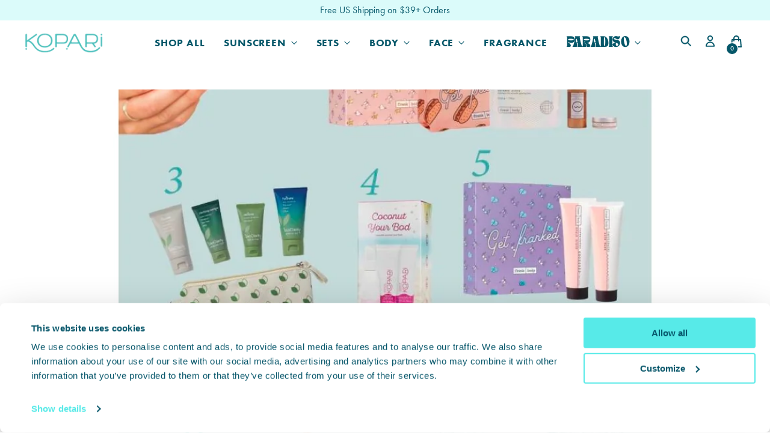

--- FILE ---
content_type: text/css
request_url: https://koparibeauty.com/cdn/shop/t/521/assets/header--megamenu-custom-tweaks.css?v=30021295470933740451767718521
body_size: -84
content:
.navigation__submenu-trigger[data-meganav-handle="paradiso"],
details[data-parent-link-handle="paradiso"] summary.drawer-menu__link {
    font-family: "TanNimbus", var(--font-body);

    & > * {
        color: #ffa594;
        text-transform: lowercase;
        letter-spacing: 1.5px;
        font-size: 18px !important;
        font-weight: 300 !important;
    }
}

.meganav[data-meganav-type="full_width_meganav"] {
    max-width: 100% !important;

    & ul[depth="1"] > li > a {
        opacity: 1 !important;
        font-weight: var(--font-body-weight);
    }

    & .meganav__inner {
        max-width: var(--max-width);
        margin: 0 auto;
    }

    & .meganav__list-parent {
        & h4 {
            margin-bottom: 13px !important;
            font-weight: bold;

            & a {
                font-size: 16px;
                border-bottom: 2px solid #006765;
            }

            & a:hover {
                text-decoration: unset;
            }
        }

        & li {
            transform: unset !important;
            transition: unset !important;
            opacity: 1 !important;
            margin-bottom: 13px !important;
            & > * {
                color: #006765;

                @media (min-width: 1025px) {
                    font-size: 14px;
                }

                @media (min-width: 1100px) {
                    font-size: 16px;
                }
            }
        }
    }

    & .meganav__secondary--custom-promo-tiles {
        display: flex;
        justify-content: flex-end;
        width: 100%;
        flex: 1 0 50%;
        gap: var(--spacing-6);
        padding: var(--spacing-6);

        & .custom-promo-tile {
            display: flex;
            flex-direction: column;
            gap: 10px;
            flex: 0 0 auto;

            &:hover > img {
                opacity: 0.7;
            }

            &:hover > span {
                border-bottom-color: #006765;
            }

            & span {
                width: fit-content;
                margin-left: 5px;
                font-size: 16px;
                font-weight: 600;
                color: #006765;
                border-bottom: 2px solid transparent;
            }
        }
    }
}

.meganav__swatch-link {
    display: flex;
    align-items: center;
    justify-content: flex-start;
    gap: 10px;

    &:hover > .meganav__swatch-link-circle {
        box-shadow: 0px 0px 0px 2px #006765;
    }

    & span:not(.meganav__swatch-link-circle) {
        flex: 0 0 auto;
    }

    & .meganav__swatch-link-circle {
        display: block;
        width: 28px;
        height: 28px;
        max-width: 28px;
        flex: 1 0 28px;
        border-radius: 100%;
    }
}

.navigation-tile-navigation {
    display: block;
    padding: var(--space-outer);

    & img {
        display: block;
        width: 100%;
    }

    & span {
        display: block;
        font-weight: 600;
        padding-top: 12px;
    }
}


--- FILE ---
content_type: application/javascript
request_url: https://cdn.moonshot-ai.com/EXjlj3wSTk6eU11UdCkkyw.js
body_size: 23176
content:
(function(){"use strict";const loadTime=Date.now(),generateUUID=()=>crypto&&crypto.randomUUID?crypto.randomUUID():"xxxxxxxx-xxxx-4xxx-yxxx-xxxxxxxxxxxx".replace(/[xy]/g,function(e){const t=16*Math.random()|0;return("x"==e?t:3&t|8).toString(16)}),getPlatform=()=>{if(navigator.userAgentData)return navigator.userAgentData.mobile?"mobile":"desktop";const e=navigator.userAgent;return/(Mobi|Android|iP(hone|od|ad)|IEMobile|BlackBerry|Opera Mini)/.test(e)?"mobile":"desktop"},tools={t:{},i:{o:"Not Found",l:"Found",u:"Removed"},m:loadTime,h:new Date(loadTime).toISOString(),p:generateUUID,base36Hash(e){let t=0;if(!e)return t;for(let r=0;r<e.length;r++){t=(t<<5)-t+e.charCodeAt(r),t&=t}return Math.abs(t).toString(36)},findElementByXPath(e,t){try{const r=t?`//*[not(self::script)][not(self::style)][text()[normalize-space(.)='${e}']]`:`//*[not(self::script)][not(self::style)][text()[contains(normalize-space(.),'${e}')]]`;return document.evaluate(r,document.body,null,XPathResult.FIRST_ORDERED_NODE_TYPE,null).singleNodeValue}catch(r){return this._(e,t)}},_(e,t){if(window.createNodeIterator){const r=document.createNodeIterator(document.body,NodeFilter.SHOW_TEXT,{acceptNode:e=>!e.textContent.trim()||["SCRIPT","STYLE"].includes(e.parentElement.tagName)?NodeFilter.FILTER_REJECT:NodeFilter.FILTER_ACCEPT});let n;for(;n=r.nextNode();){const r=n.textContent.trim();if(t?r===e:r.includes(e))return n.parentElement}}return null},findElement(e){return"string"==typeof e?document.querySelector(e):e&&"object"==typeof e&&e.text?this.findElementByXPath(e.text,e.v??!1):null},S:e=>e.reduce((e,t)=>("string"==typeof t?e.T.push(t):t&&"object"==typeof t&&t.text&&e.A.push(t),e),{A:[],T:[]}),debugLog(e){this.U(()=>console.log(e))},U(e){window.msai_debug&&e()},M(e,t={},r="",n="error"){const i={I:`${this.m?Date.now()-this.m:"unknown"}ms`,timestamp:(new Date).toISOString(),k:this.h||"unknown"};if(t&&t.startTime){const e=Date.now()-t.startTime;i.P=`${e}ms`,i.L=new Date(t.startTime).toISOString()}const s=new CustomEvent("msai-error",{detail:{error:e,stack:r||new Error(e).stack,additionalData:{eventType:n,version:this.version,TimeInfo:i,experimentName:t?.experimentName,variantName:t?.variantName,experimentId:t?.experimentId,variantId:t?.variantId,experimentUpdatedAt:t?.experimentUpdatedAt}}});document.dispatchEvent(s)},O(){try{return window.self!==window.top}catch(e){return!0}},async validateCSSSelectors(e,t,r){try{if(!e||!this.R())return;const n=new CSSStyleSheet;await n.replace(e);const i=Array.from(n.cssRules).map(e=>e instanceof CSSStyleRule?e.selectorText.split(",").map(e=>e.trim()):null).flat().filter(Boolean);for(const e of i){if(e.includes("msai-multi"))continue;const n=Array.from(document.querySelectorAll(e));if(n.length>1&&!t.includes(e)&&this.M(`[msai-check] CSS selector "${e}" targets multiple elements but is not listed in multi_target_selectors.`,{...r,selector:e},null,"css_selector_targets_multiple_elements_error"),n.length>1){const t=this.C(n),i=e.split(/\s+/)[0],s=document.querySelector(i);if(!s){this.M(`[msai-check] firstPart ${i} not found`,{...r,selector:e},null,"css_selector_empty_selector_error");continue}if(s===n[0])n.some(e=>this.C([e,n[0]])!==t)&&this.M(`[msai-check] CSS selector "${e}" targets elements across different DOM branches.`,{...r,selector:e},null,"css_selector_targets_multiple_elements_error");else{n.every(e=>{const t=e.closest(i);return t&&t.contains(e)})||this.M(`[msai-check] CSS selector "${e}" targets elements across different DOM branches.`,{...r,selector:e},null,"css_selector_targets_multiple_elements_error")}}}}catch(e){this.M(`[non_critical] Error validating CSS selectors: ${JSON.stringify(e)}`,r,e.stack,"css_validation_error")}},R(){try{return new CSSStyleSheet,!0}catch(e){return!1}},C(e){if(!e.length)return null;if(1===e.length)return e[0].parentElement;const t=e.map(e=>{const t=[];for(;e;)t.unshift(e),e=e.parentElement;return t}),r=Math.min(...t.map(e=>e.length));let n=null;for(let e=0;e<r;e++){const r=t[0][e];if(!t.every(t=>t[e]===r))break;n=r}return n},msaiRemoveInjectedCSS(e){const t=document.getElementById(e);t&&t.remove()}},Storage={D:"msai_bucketed_experiments",$:"msai_user_id",N(){try{const e=localStorage.getItem(this.D),t=this.B(this.D);if(e){const r=JSON.parse(e);if(!t||t!==e)try{this.V(this.D,e,365)}catch(e){console.error("Error syncing localStorage to cookies:",e)}return r}if(t){const e=JSON.parse(t);return localStorage.setItem(this.D,JSON.stringify(e)),e}return{}}catch(e){return console.error("Error getting bucketed experiments:",e),{}}},j(e,t){if("string"!=typeof e||"string"!=typeof t)throw new Error("Both experiment_id and variant_id must be strings");const r=this.N();if(r.hasOwnProperty(e))throw new Error(`Experiment with id '${e}' already exists`);r[e]=t,this.F(this.D,r)},H(e){if("string"!=typeof e)throw new Error("experiment_id must be a string");const t=this.N();t.hasOwnProperty(e)&&(delete t[e],this.F(this.D,t))},J(){try{const e=localStorage.getItem(this.$),t=this.B(this.$);if(e){if(!t||t!==e)try{this.V(this.$,e,365)}catch(e){console.error("Error syncing user ID from localStorage to cookies:",e)}return e}if(t)return localStorage.setItem(this.$,t),t;const r=generateUUID();return this.F(this.$,r),r}catch(e){return console.error("Error getting user ID:",e),generateUUID()}},G(e){if("string"!=typeof e)throw new Error("userId must be a string");this.F(this.$,e)},F(e,t){const r="string"==typeof t?t:JSON.stringify(t);try{localStorage.setItem(e,r)}catch(e){console.error("Error saving to localStorage:",e)}try{this.V(e,r,365)}catch(e){console.error("Error saving to cookies:",e)}},B(e){const t=e+"=",r=document.cookie.split(";");for(let e=0;e<r.length;e++){let n=r[e];for(;" "===n.charAt(0);)n=n.substring(1,n.length);if(0===n.indexOf(t))return n.substring(t.length,n.length)}return null},V(e,t,r){let n="";if(r){const e=new Date;e.setTime(e.getTime()+24*r*60*60*1e3),n="; expires="+e.toUTCString()}document.cookie=e+"="+(t||"")+n+"; path=/"}},ExperimentStatusEnum={X:"RUNNING",Y:"DEPLOYED"},ABTestMetricTypeEnum={q:"PAGEVIEW",CLICK:"CLICK",K:"REVENUE"},ABTestTargetURLPatternMatchTypeEnum={W:"SIMPLE",Z:"EXACT",ee:"SUBSTRING",te:"REGEX",re:"SIMPLE",ne:"SUBSTRING"},ABTestTargetURLPatternInclusionTypeEnum={ie:"INCLUDE",se:"EXCLUDE"};class MutationObserverManager{constructor(){this.oe=new Map,this.ae=new Map,this.ce=0}le(e){return e.toString()+e.ue}async me(e,t={childList:!0,subtree:!0,attributes:!0,characterData:!1},r=document){if("function"!=typeof e)throw new Error("Handler must be a function");e.ue=this.ce++;const n=this.le(e);this.ae.set(n,{callCount:0,totalExecutionTime:0});const i=new MutationObserver(t=>{const r=this.ae.get(n),i=performance.now();try{e(t)}catch(e){console.error("Error in mutation observer handler:",e)}finally{const e=performance.now()-i;r.callCount++,r.totalExecutionTime+=e}});return i.observe(r,t),this.oe.set(e,i),()=>this.de(e)}de(e){const t=this.oe.get(e);t&&(t.disconnect(),this.oe.delete(e))}getHandlerCount(){return this.oe.size}getHandlerMetrics(e){const t=this.le(e),r=this.ae.get(t);return r?{...r}:null}getAllMetrics(){const e=new Map;for(const[t,r]of this.ae.entries())e.set(t,{...r});return e}resetMetrics(){for(const e of this.ae.values())e.callCount=0,e.totalExecutionTime=0}}const calculateTotalMutationObserverTime=e=>{if(!e||"function"!=typeof e.entries)return 0;let t=0;for(const[,r]of e.entries())r&&"number"==typeof r.totalExecutionTime&&(t+=r.totalExecutionTime);return t},mutationObserverManager=new MutationObserverManager,VERSION="v200.16.0 9-12-2025",config={ge:"https://events.moonshot-ai.com",he:18e5};let userId=null,sessionId=null,sessionStartTime=null,scrollDepthsReached=new Set,lastTrackedUrl=location.href,experimentManager=null,scrollEventListener=null,clickEventListener=null,originalPushState=null,popstateEventListener=null,mutationObserverUnregister=null,previouslyActivePageviewMetrics=new Set,sessionUtmSource=null,sessionUtmMedium=null,sessionUtmCampaign=null,sessionUtmTerm=null,sessionUtmContent=null,sessionReferrer=null,numOfPreviousSessions=0;const _debugLog=e=>{window.msaiClient&&window.msaiClient.tools&&window.msaiClient.tools.debugLog?window.msaiClient.tools.debugLog(e):window.msaiTools&&window.msaiTools.debugLog&&window.msaiTools.debugLog(e)},_extractUtmParameters=()=>{const e=new URLSearchParams(window.location.search);return{session_utm_source:e.get("utm_source")||null,session_utm_medium:e.get("utm_medium")||null,session_utm_campaign:e.get("utm_campaign")||null,session_utm_term:e.get("utm_term")||null,session_utm_content:e.get("utm_content")||null}},_getAndIncrementSessionCount=()=>{try{let e=parseInt(localStorage.getItem("msai_analytics_session_count")||"0",10);return localStorage.setItem("msai_analytics_session_count",(e+1).toString()),e}catch(e){return 0}},_redactUrl=e=>{if(!e)return"";const t=new URL(e),r=["email","password","token","auth","pass","pwd"],n=/[a-zA-Z0-9._%+-]+@[a-zA-Z0-9.-]+\.[a-zA-Z]{2,}/g;return t.searchParams.forEach((e,i)=>{(r.includes(i.toLowerCase())||n.test(e))&&t.searchParams.set(i,"[REDACTED]")}),t.toString()},_manageUserAndSession=()=>{try{userId=Storage.J();const e=Date.now();let t=JSON.parse(sessionStorage.getItem("msai_analytics_session"));if(t&&e-t.timestamp<config.he)sessionId=t.id,sessionStartTime=t.startTime,sessionUtmSource=t.session_utm_source||null,sessionUtmMedium=t.session_utm_medium||null,sessionUtmCampaign=t.session_utm_campaign||null,sessionUtmTerm=t.session_utm_term||null,sessionUtmContent=t.session_utm_content||null,sessionReferrer=t.session_referrer||null,numOfPreviousSessions=t.num_of_previous_sessions||0,t.timestamp=e,sessionStorage.setItem("msai_analytics_session",JSON.stringify(t));else{sessionId=generateUUID(),sessionStartTime=e;const t=_extractUtmParameters();sessionUtmSource=t.session_utm_source,sessionUtmMedium=t.session_utm_medium,sessionUtmCampaign=t.session_utm_campaign,sessionUtmTerm=t.session_utm_term,sessionUtmContent=t.session_utm_content,sessionReferrer=document.referrer||null,numOfPreviousSessions=_getAndIncrementSessionCount();const r={id:sessionId,startTime:sessionStartTime,timestamp:sessionStartTime,session_utm_source:sessionUtmSource,session_utm_medium:sessionUtmMedium,session_utm_campaign:sessionUtmCampaign,session_utm_term:sessionUtmTerm,session_utm_content:sessionUtmContent,session_referrer:sessionReferrer,num_of_previous_sessions:numOfPreviousSessions};sessionStorage.setItem("msai_analytics_session",JSON.stringify(r))}}catch(e){try{userId=Storage.J()}catch(e){userId=generateUUID()}sessionId=generateUUID();const t=_extractUtmParameters();sessionUtmSource=t.session_utm_source,sessionUtmMedium=t.session_utm_medium,sessionUtmCampaign=t.session_utm_campaign,sessionUtmTerm=t.session_utm_term,sessionUtmContent=t.session_utm_content,sessionReferrer=document.referrer||null,numOfPreviousSessions=0}},_getMsaiExperimentsAndVariants=()=>{const e=Storage.N(),t=[],r=[];for(const[n,i]of Object.entries(e))t.push(n),r.push(i);const n=experimentManager?.getActiveExperimentBucketing(),i=[],s=[];for(const e of n)i.push(e.experimentId),s.push(e.variantId);return{experiments:t,variants:r,active_experiments:i,active_variants:s}},_getActiveMetrics=()=>experimentManager.getActiveMetrics(),_preparePayload=(e,t={})=>{const r=_getMsaiExperimentsAndVariants(),n=experimentManager.getProjectId(),i=experimentManager.pe();return"revenue"===e&&(t._e=experimentManager.getAccountCurrency(),t.metrics||(t.metrics=msaiClient.getActiveMetrics().filter(e=>e.type.toUpperCase()===ABTestMetricTypeEnum.K.toUpperCase()).map(e=>e.id))),{...t,event_type:e,source:t.source||"msai_tracking_with_abclient",user_id:t.user_id||userId,session_id:t.session_id||sessionId,platform:t.platform||getPlatform(),event_timestamp:Math.floor(Date.now()/1e3),event_datetime:(new Date).toISOString(),url:_redactUrl(t.url||location.href),user_agent:t.userAgent||navigator.userAgent,experiments:t.experiments||r.experiments,variants:t.variants||r.variants,active_experiments:t.active_experiments||r.active_experiments,active_variants:t.active_variants||r.active_variants,tracking_script_version:VERSION,project_id:t.fe||n,is_preview_session:void 0!==t.is_preview_session?t.is_preview_session:i,session_utm_source:t.ve||sessionUtmSource,session_utm_medium:t.we||sessionUtmMedium,session_utm_campaign:t.ye||sessionUtmCampaign,session_utm_term:t.Ee||sessionUtmTerm,session_utm_content:t.Se||sessionUtmContent,session_referrer:t.xe||sessionReferrer,num_of_previous_sessions:t.Te||numOfPreviousSessions,active_targets:t.active_targets||experimentManager.getActiveTargets().map(e=>e.id)}},_sendBeacon=(e,t)=>{try{const r=_preparePayload(e,t);navigator.sendBeacon?(_debugLog(`MsaiTrackerAnalytics: Sending beacon to ${config.ge}`),navigator.sendBeacon(config.ge,JSON.stringify(r))):fetch(config.ge,{method:"POST",body:JSON.stringify(r),keepalive:!0,headers:{"Content-Type":"application/json"}})}catch(e){_debugLog(`MsaiTrackerAnalytics: Failed to send beacon. ${e}`)}},_getElementDescriptor=e=>`${e.tagName.toLowerCase()}${e.id?"#"+e.id:""}${e.className?"."+e.className.split(" ").join("."):""}`,_getElementInnerText=e=>e.innerText?e.innerText.trim().substring(0,30):"",_checkForActivePageviewMetricsToSendBeacon=(e=!1)=>{if(!experimentManager)return;const t=_getActiveMetrics().filter(e=>e.type===ABTestMetricTypeEnum.q),r=new Set(t.map(e=>e.id)),n=t.filter(e=>!previouslyActivePageviewMetrics.has(e.id)),i=Array.from(previouslyActivePageviewMetrics).filter(e=>!r.has(e));previouslyActivePageviewMetrics=r,i.length>0&&_debugLog(`MsaiTrackerAnalytics: ${i.length} pageview metrics became inactive`),(n.length>0||e)&&(_debugLog(`MsaiTrackerAnalytics: ${n.length} pageview metrics became active`),_sendBeacon("pageview",{metrics:n.map(e=>e.id)}))},trackPageView=()=>{scrollDepthsReached.clear(),previouslyActivePageviewMetrics.clear(),_checkForActivePageviewMetricsToSendBeacon(!0)},_setupEventListeners=()=>{scrollEventListener=()=>{const e=(window.scrollY+window.innerHeight)/document.body.scrollHeight*100;for(let t=30;t<=90;t+=30)e>=t&&!scrollDepthsReached.has(t)&&(scrollDepthsReached.add(t),_sendBeacon("scroll",{event_value:t}))},document.addEventListener("scroll",scrollEventListener,{passive:!0}),clickEventListener=e=>{const t=_getActiveMetrics().filter(e=>e.type===ABTestMetricTypeEnum.CLICK);let r=null,n=e.target,i=0;for(;n&&n!==document&&i<15;){if(n.dataset&&n.dataset.Ae){const e=_getElementDescriptor(n),t=_getElementInnerText(n);return void _sendBeacon("click",{event_goal_name:n.dataset.Ue,event_target_element:e,event_target_element_inner_text:t,metrics:n.dataset.Ae.split(",")||[]})}for(const e of t)if(n.matches&&n.matches(e.selector)){r=e;break}if(r)break;n=n.parentElement,i++}if(r){const e=_getElementDescriptor(n),t=_getElementInnerText(n);return void _sendBeacon("click",{event_goal_name:r.name,event_target_element:e,event_target_element_inner_text:t,metrics:[r.id]})}},document.addEventListener("click",clickEventListener,!0),originalPushState=history.pushState,history.pushState=function(...e){originalPushState.apply(this,e),location.href!==lastTrackedUrl&&(lastTrackedUrl=location.href,trackPageView())},popstateEventListener=()=>{location.href!==lastTrackedUrl&&(lastTrackedUrl=location.href,trackPageView())},window.addEventListener("popstate",popstateEventListener),mutationObserverUnregister=mutationObserverManager.me(e=>{_checkForActivePageviewMetricsToSendBeacon()})};let isInitialized=!1;const _processQueuedEvents=e=>{Array.isArray(e)&&(_debugLog(`MsaiTrackerAnalytics: Processing ${e.length} queued events`),e.forEach((e,t)=>{try{if(!e||"object"!=typeof e)return void _debugLog(`MsaiTrackerAnalytics: Skipping invalid queued event at index ${t}: not an object`);const{eventType:r,eventName:n,...i}=e;if(!r)return void _debugLog(`MsaiTrackerAnalytics: Skipping queued event at index ${t}: missing eventType`);n&&!i.Me&&(i.Me=n),_debugLog(`MsaiTrackerAnalytics: Processing queued event: ${r}`),MsaiTrackerAnalytics.track(r,i)}catch(e){_debugLog(`MsaiTrackerAnalytics: Error processing queued event at index ${t}: ${e.message}`)}}))},MsaiTrackerAnalytics={init:function(e){isInitialized||(experimentManager=e,_manageUserAndSession(),_setupEventListeners(),isInitialized=!0)},track:function(e,t){_sendBeacon(e,t)},Ie:function(){trackPageView()},ke:function(e){_processQueuedEvents(e)},push:function(e){if(e.eventType=e.eventType||e.event_type,e.eventName=e.eventName||e.Me,e&&"object"==typeof e&&e.eventType){const{eventType:t,eventName:r,...n}=e;r&&!n.Me&&(n.Me=r),MsaiTrackerAnalytics.track(t,n)}},be:function(){scrollEventListener&&(document.removeEventListener("scroll",scrollEventListener),scrollEventListener=null),clickEventListener&&(document.removeEventListener("click",clickEventListener,!0),clickEventListener=null),popstateEventListener&&(window.removeEventListener("popstate",popstateEventListener),popstateEventListener=null),originalPushState&&(history.pushState=originalPushState,originalPushState=null),"function"==typeof mutationObserverUnregister&&(mutationObserverUnregister(),mutationObserverUnregister=null),isInitialized=!1,experimentManager=null,userId=null,sessionId=null,sessionStartTime=null,scrollDepthsReached.clear(),lastTrackedUrl=location.href,previouslyActivePageviewMetrics.clear(),sessionUtmSource=null,sessionUtmMedium=null,sessionUtmCampaign=null,sessionUtmTerm=null,sessionUtmContent=null,sessionReferrer=null,numOfPreviousSessions=0}};document.addEventListener("msai-tracking-event",e=>{const t=e.detail||{};t.event_type?MsaiTrackerAnalytics.track(t.event_type,t):window.msaiClient.tools.M("MsaiTrackerAnalytics: msai-tracking-event missing event_type",t,null,"msai-tracking-event-missing-event-type")});const errorLogger={Pe:10,Le:new Map,Oe:(e,t=null,r="")=>`${e}-${t||"unknown"}-${r?r.split("\n")[0]:""}`,Re(e,t=null,r=null){const n=errorLogger.Oe(e,t,r);let i=errorLogger.Le.get(n)||0;return i>0?errorLogger.Le.set(n,i+1):errorLogger.Le.set(n,1),0===i||i===errorLogger.Pe-1},setupEventListener(){document.addEventListener("msai-error",async function(e){const t=e.detail.error||`Custom event: ${e.detail.additionalData?.name||"unknown"}`,r=window.location.href,n=e.detail.stack||null;if(!errorLogger.Re(t,r,n))return;e.detail.additionalData||(e.detail.additionalData={}),e.detail.additionalData.referringUrl=document?.referrer||"Unable to get referring URL";let i=errorLogger.create_error(e.detail.error,e.detail.stack,e.detail.additionalData);errorLogger.send_error(i)})},getBrowserInfo(){const e=navigator.userAgent;let browserInfo={name:"Unknown",version:"Unknown",userAgent:e};return e.includes("Firefox/")?(browserInfo.name="Firefox",browserInfo.version=e.split("Firefox/")[1].split(" ")[0]):e.includes("Chrome/")?(browserInfo.name="Chrome",browserInfo.version=e.split("Chrome/")[1].split(" ")[0]):e.includes("Safari/")&&!e.includes("Chrome")?(browserInfo.name="Safari",browserInfo.version=e.split("Version/")[1].split(" ")[0]):e.includes("Edge/")&&(browserInfo.name="Edge",browserInfo.version=e.split("Edge/")[1].split(" ")[0]),browserInfo},Ce:()=>({type:/Mobile|Android|iPhone|iPad|iPod/i.test(navigator.userAgent)?"Mobile":"Desktop",screenWidth:window.screen.width,screenHeight:window.screen.height}),create_error(e,t,r){const n={error:e,stack:t,url:window.location.href,browserInfo:errorLogger.getBrowserInfo(),deviceInfo:errorLogger.Ce()};return n.additionalData=r??{},r.experimentId?n.additionalData.userExperiments=errorLogger.De(r.experimentId):n.additionalData.userExperiments=errorLogger.De(),n.additionalData.userTargets=errorLogger.$e(),n},Ne(e){const{additionalData:t,...r}=e;return JSON.stringify(r)},send_error(e){let t={...e};const r=e.error,n=e.url||window.location.href,i=e.stack||null,s=errorLogger.Oe(r,n,i);if((errorLogger.Le.get(s)||0)===errorLogger.Pe-1&&(t.additionalData.Be=`This error has been triggered at least ${errorLogger.Pe} times!`),e.additionalData.timestamp=(new Date).toISOString(),window.msai_debug){const e=new CustomEvent("msai-error-debug",{detail:{sendData:t}});return void document.dispatchEvent(e)}fetch("https://log.moonshot-ai.com/errors",{method:"POST",headers:{"Content-Type":"application/json"},body:JSON.stringify(t),keepalive:!0}).catch(console.error),MsaiTrackerAnalytics.push({eventType:t.additionalData.eventType||"error",eventName:t.additionalData.eventType||"unknown",error_experiment_id:t.additionalData.experimentId,error_variant_id:t.additionalData.variantId})},De(e){try{const t=window.msaiClient?.getActiveExperimentBucketing();if(!t)return{};const r={};for(const[n,i]of Object.entries(t)){const t=window.msaiClient.getExperimentById(i.experimentId),n=window.msaiClient.getVariantById(i.variantId);r[i.experimentId]={experimentId:i.experimentId,variantId:i.variantId,experimentName:t?.name,variationName:n?.name,threwError:!(!e||i.experimentId!==e)}}return r}catch(e){return`Error occurred while retrieving experiment data\n\nError Message:\n${e.message}\n\nStack Trace:\n${e.stack}`}},$e(){try{const e=window.msaiClient?.getActiveTargets();return e?e.reduce((e,t)=>(e[t.name]=t.id,e),{}):{}}catch(e){return`Error occurred while retrieving page data\n\nError Message:\n${e.message}\n\nStack Trace:\n${e.stack}`}}};class ExperimentManager{constructor(e={}){this.data=e,this.executedVariants={},this.Ve=new Set,this.je=!1,this.Fe=new Set}getVariantById(e){if(this.data.experiments)for(const t of this.data.experiments)if(t.variants){const r=t.variants.find(t=>t.id===e);if(r)return r}}getExperimentById(e){if(this.data.experiments)return this.data.experiments.find(t=>t.id===e)}getAudienceById(e){if(this.data.audiences)return this.data.audiences.find(t=>t.id===e)}getTargetById(e){if(this.data.targets)return this.data.targets.find(t=>t.id===e)}getActiveMetrics(){return this.data.metrics?this.data.metrics.filter(e=>{const t=this.getTargetById(e.target_id);return!!t&&this.He(t)}):[]}getMetricById(e){if(this.data.metrics)return this.data.metrics.find(t=>t.id===e)}getProjectId(){return this.data.project_id}getAccountCurrency(){return this.data._e}getAllVariants(e){const t=this.getExperimentById(e);if(void 0!==t)return t.variants||[]}getAllAudiences(){return this.data.audiences?this.data.audiences:[]}getAllTargets(){return this.data.targets?this.data.targets:[]}getActiveTargets(){return this.data.targets?this.data.targets.filter(e=>this.He(e)):[]}getAllActiveAudiences(){return this.data.audiences?this.data.audiences.filter(e=>this.Je(e)):[]}Je(e){if(!e.js_rule_snippet){const t=new Error(`No js_rule_snippet for audience ${e.id}`);return tools.M(t.message,{},t.stack,"audience_js_rule_error"),!1}try{return new Function(e.js_rule_snippet)()}catch(t){return tools.M(`Error executing audience js_rule_snippet for AudienceId: ${e.id} - ErrorMessage: ${t.message}`,{},t.stack,"audience_js_rule_error"),!1}}isExperimentRunning(e){return e.status===ExperimentStatusEnum.X||e.status===ExperimentStatusEnum.Y}checkAudience(e,t){return!e.audience_ids||0===e.audience_ids.length||e.audience_ids.some(e=>{const r=t.find(t=>t.id===e);return!!r&&this.Je(r)})}Ge(e,t,r){const n=e=>e.split("?")[0].split("#")[0];switch(r){case ABTestTargetURLPatternMatchTypeEnum.Z:return e===t;case ABTestTargetURLPatternMatchTypeEnum.W:case ABTestTargetURLPatternMatchTypeEnum.re:return n(e)===n(t);case ABTestTargetURLPatternMatchTypeEnum.ne:case ABTestTargetURLPatternMatchTypeEnum.ee:return e.includes(t);case ABTestTargetURLPatternMatchTypeEnum.te:try{return new RegExp(t).test(e)}catch(e){return tools.M(`Error executing url regex matching for pattern: ${t} - ErrorMessage: ${e.message}`,{},e.stack),!1}default:return!1}}Xe(e,t){if(!e||0===e.length)return!0;const r=e.filter(e=>e.pattern_inclusion_type===ABTestTargetURLPatternInclusionTypeEnum.ie),n=e.filter(e=>e.pattern_inclusion_type===ABTestTargetURLPatternInclusionTypeEnum.se),i=0===r.length||r.some(e=>{const{pattern:r,pattern_match_type:n}=e;return this.Ge(t,r,n)}),s=n.every(e=>{const{pattern:r,pattern_match_type:n}=e;return!this.Ge(t,r,n)});return i&&s}checkExperimentTarget(e,t){return!e.target_ids||0===e.target_ids.length||e.target_ids.some(e=>{const r=t.find(t=>t.id===e);return!!r&&this.He(r)})}He(e){const t=window.location.href,r=this.Xe(e.url_patterns,t);if(!r)return!1;const n=(()=>{if(!e.js_rule_snippet)return!0;try{return new Function(e.js_rule_snippet)()}catch(t){return tools.M(`Error executing target js_rule_snippet for TargetId: ${e.id} - ErrorMessage: ${t.message}`,{},t.stack),!1}})();return r&&n}checkVariantSelectors(e){if(!e.variants||0===e.variants.length)return!0;const t=e.variants.flatMap(e=>e.selectors||[]);if(0===t.length)return!0;const r=new Set(t.map(e=>e.selector));for(const e of r)if(!document.querySelector(e))return!1;return t.every(e=>new Function(e.js_rule_snippet)())}getAllActiveExperiments(){const{experiments:e,audiences:t,targets:r}=this.data;return e?e.filter(e=>this.isExperimentRunning(e)&&this.checkAudience(e,t)&&this.checkExperimentTarget(e,r)&&this.checkVariantSelectors(e)):[]}ze(){const{experiments:e,audiences:t,targets:r}=this.data;if(!e)return{};const n={};return e.forEach(e=>{if(e.status===ExperimentStatusEnum.Y&&e.variants&&e.variants.length>0){const t=e.variants[0];n[e.id]=t.id}}),n}Ye(e,t){this.getExperimentById(e);return this.getVariantById(t).js_snippet.replace(",selector_timeout:",`,experiment_id: "${e}", variant_id: "${t}",selector_timeout:`)}executeVariant(experimentId,variantId){const js_code=this.Ye(experimentId,variantId);try{eval(js_code)}catch(e){tools.M(`Error executing variant js_snippet for ExperimentId: ${experimentId}, VariantId: ${variantId} - ErrorMessage: ${e.message}`,{experimentId:experimentId,variantId:variantId},e.stack,"variant_js_code_eval_error")}}qe(e){const t=this.getAllVariants(e);if(!t||0===t.length)return null;const r=100,n=[];for(const e of t){const t=100*e.traffic_allocation||0;for(let i=0;i<t&&n.length<r;i++)n.push(e.id);if(n.length>=r)break}for(;n.length<r;)n.push(null);return n[Math.floor(Math.random()*r)]}randomBucketUserAndStore(e){const t=Storage.N();if(t.hasOwnProperty(e))return t[e];if(this.Fe.has(e))return null;this.Fe.add(e);try{const t=Storage.N();if(t.hasOwnProperty(e))return t[e];const r=this.qe(e);null!==r&&Storage.j(e,r);const n=Storage.N();return n.hasOwnProperty(e)?n[e]:null}finally{this.Fe.delete(e)}}shouldProjectRun(){if(this.Ke())return!1;const e=this.data?.prerequisite_snippet;if(e)try{const t=new Function(e)();return t}catch(e){return tools.M(`Error executing prerequisite snippet - ErrorMessage: ${e.message}`,{},e.stack,"prerequisite_snippet_error"),!1}return!0}executePrerunSnippet(){const e=this.data?.project;if(e&&e.We)try{return new Function(e.We)(),!0}catch(e){return tools.M(`Error executing prerun snippet - ErrorMessage: ${e.message}`,{},e.stack,"prerun_snippet_error"),!1}return!0}Qe(){try{return new URLSearchParams(window.location.search)}catch(e){return new URLSearchParams}}Ze(e){if(!e||"object"!=typeof e||Array.isArray(e))return!1;const t=Object.keys(e);if(1!==t.length)return!1;const r=t[0],n=e[r];if(!("string"==typeof r&&r.length>0&&"string"==typeof n&&n.length>0))return!1;if(!this.getExperimentById(r))return window.msaiClient?.tools?.debugLog&&window.msaiClient.tools.debugLog(`Preview parameter references non-existent experiment: ${r}`),!1;if(!this.getVariantById(n))return window.msaiClient?.tools?.debugLog&&window.msaiClient.tools.debugLog(`Preview parameter references non-existent variant: ${n} for experiment ${r}`),!1;const i=this.getAllVariants(r),s=i?.some(e=>e.id===n);return!!s||(window.msaiClient?.tools?.debugLog&&window.msaiClient.tools.debugLog(`Preview parameter references variant ${n} that doesn't belong to experiment ${r}`),!1)}Ke(){const e="msai_opt_out",t="msai_opt_out";try{const r=this.Qe().get(t);if(null!==r){const t=r.toLowerCase().trim(),n=!(""===t||"0"===t||"false"===t||"off"===t||"no"===t);try{n?(this.je||(window.alert("You have opted out of MSAI experiments for this domain. To opt back in, please reload this page with /?msai_opt_out=0 in the URL, or begin a new session."),this.je=!0),sessionStorage.setItem(e,JSON.stringify(!0))):sessionStorage.removeItem(e)}catch(e){tools.debugLog("Failed to store opt-out configuration in sessionStorage:",e)}return n}try{const r=sessionStorage.getItem(e);if(null!==r){try{const e=new URL(window.location.href);e.searchParams.has(t)||(e.searchParams.set(t,"true"),window.history.replaceState(null,"",e.toString()))}catch(e){tools.debugLog("Failed to add opt-out parameter to URL:",e)}return JSON.parse(r)}}catch(t){try{sessionStorage.removeItem(e)}catch(e){tools.debugLog("Failed to remove opt-out configuration from sessionStorage:",e)}}return!1}catch(e){return tools.debugLog("Error in _getSessionOptOut:",e),!1}}et(){const e="msai_preview_bucketing";try{const t=this.Qe().get("msai_preview");if(t){const r=t.split("_");if(2===r.length){const[t,n]=r,i={[t]:n};try{sessionStorage.setItem(e,JSON.stringify(i))}catch(e){console.warn("Failed to store preview configuration in sessionStorage:",e)}return this.Ze(i)?i:null}try{sessionStorage.removeItem(e)}catch(e){tools.debugLog("Failed to remove preview configuration in sessionStorage:",e)}return null}try{const t=sessionStorage.getItem(e);if(t){const r=JSON.parse(t);return this.Ze(r)?r:(sessionStorage.removeItem(e),null)}}catch(t){try{sessionStorage.removeItem(e)}catch(e){tools.debugLog("Failed to remove preview configuration in sessionStorage:",e)}}return null}catch(e){return tools.debugLog("Error in _getSessionPreviewBucketing:",e),null}}pe(){const e=this.et();return null!==e&&this.Ze(e)}getActiveExperimentBucketing(){if(!this.shouldProjectRun())return[];const e=this.et(),t=this.getAllActiveExperiments(),r=this.ze();if(e&&this.Ze(e)){const{experiments:t,targets:n}=this.data,i=[],s=Object.keys(e)[0],o=e[s];return t?.forEach(e=>{e.id===s&&this.checkExperimentTarget(e,n)?i.push({experimentId:e.id,variantId:o,tt:!0}):r[e.id]&&i.push({experimentId:e.id,variantId:r[e.id]})}),i}const n=Storage.N();return t.map(e=>{if(r[e.id])return{experimentId:e.id,variantId:r[e.id]};if(n[e.id])return{experimentId:e.id,variantId:n[e.id]};const t=this.randomBucketUserAndStore(e.id);return{experimentId:e.id,variantId:t}}).filter(e=>null!==e.variantId)}executeActiveExperiments(e){for(const t of e)void 0===this.executedVariants[t.experimentId]&&(this.executeVariant(t.experimentId,t.variantId),this.executedVariants[t.experimentId]=t.variantId)}cleanUpExecutedVariants(e){for(const t in this.executedVariants){e.some(e=>e.experimentId===t)||(Storage.H(t),delete this.executedVariants[t])}}checkForTargetChanges(){const e=this.getActiveExperimentBucketing(),t=new Set(e.map(e=>e.experimentId)),r=Object.keys(this.executedVariants).filter(e=>!t.has(e));return r.forEach(e=>{const t=this.getExperimentById(e);if(t){const r=new CustomEvent("msai-experiment-deactivated",{detail:{experimentId:e,experimentName:t.name,reason:"target_no_longer_matches",timestamp:(new Date).toISOString(),url:window.location.href,rt:!0}});document.dispatchEvent(r),window.msaiClient?.tools&&window.msaiClient.tools.debugLog(`Manual check: Experiment ${t.name} (${e}) deactivated due to target mismatch`)}}),r}findAndExecuteActiveExperiments(){const e=this.Ve,t=this.getActiveExperimentBucketing(),r=new Set(t.map(e=>e.experimentId));Array.from(e).filter(e=>!r.has(e)).forEach(e=>{const t=this.getExperimentById(e);if(t){const r=new CustomEvent("msai-experiment-deactivated",{detail:{experimentId:e,experimentName:t.name,reason:"target_no_longer_matches",timestamp:(new Date).toISOString(),url:window.location.href}});document.dispatchEvent(r),window.msaiClient?.tools&&window.msaiClient.tools.debugLog(`Experiment ${t.name} (${e}) deactivated due to target mismatch`)}}),this.Ve=r,this.executeActiveExperiments(t),this.cleanUpExecutedVariants(t)}}class VariantUtils{static nt="data-msai-vid";static it="data-msai-eid";static st="data-msai-r";static ot="data-msai-correction-uuid";static ct=1e3;static lt=5;static ut="i";static dt="t";constructor(e){this.gt=e,this.ht=new Map}insertBefore(e,t){if(!e||!t)return;const r=tools.p();t.setAttribute(VariantUtils.ot,r),this.ht.set(r,[]),this._t(e,VariantUtils.ut),this._t(t,VariantUtils.dt),t.parentNode.insertBefore(e,t),mutationObserverManager.me(async n=>{this.ft(e,t,"before",r)},{childList:!0,subtree:!1,attributes:!1,characterData:!1},t.parentNode).then(e=>{this.vt=e})}wt(e,t){if(!e||!t)return;const r=tools.p();t.setAttribute(VariantUtils.ot,r),this.ht.set(r,[]),this._t(e,VariantUtils.ut),this._t(t,VariantUtils.dt),t.parentNode.insertBefore(e,t.nextSibling),mutationObserverManager.me(async n=>{this.ft(e,t,"after",r)},{childList:!0,subtree:!1,attributes:!1,characterData:!1},t.parentNode).then(e=>{this.vt=e})}_t(e,t){e&&(e.setAttribute(VariantUtils.nt,this.gt.variantId||""),e.setAttribute(VariantUtils.it,this.gt.experimentId||""),e.setAttribute(VariantUtils.st,t))}yt(e){if(!e)return tools.M("Safety check called without correction history UUID. This should not be possible.",this.gt,null,"variant_element_reposition_missing_uuid"),!1;const t=Date.now();let r=this.ht.get(e);r||(r=[],this.ht.set(e,r));const n=r.filter(e=>t-e<VariantUtils.ct);return this.ht.set(e,n),n.length>=VariantUtils.lt?(tools.M(`Safety limit exceeded: Attempted to correct element position more than ${VariantUtils.lt} times in ${VariantUtils.ct}ms.`,this.gt,null,"variant_element_reposition_limit_exceeded"),!1):(n.push(t),this.ht.set(e,n),!0)}Et(e,t){if(!e||!t)return!1;if(!this.gt.experimentId)return!1;let r=e.nextElementSibling;for(;r&&r!==t;){if(this.St(r))return!0;r=r.nextElementSibling}return!1}St(e){if(!e)return!1;const t=this.gt.experimentId;if(!t)return!1;const r=e.getAttribute(VariantUtils.it);if(!r)return!1;if(r===t)return!1;if(!window.msaiTools||!window.msaiTools.getExperimentStartDate)return!1;const n=window.msaiTools.getExperimentStartDate(t),i=window.msaiTools.getExperimentStartDate(r);return!(!n||!i)&&new Date(i)>new Date(n)}xt(e,t,r){if(!e||!t)return null;if(!this.gt.experimentId)return null;const n="after"===r?t:e,i=[];let s=("after"===r?e:t).nextElementSibling;for(;s&&s!==n;)i.push(s),s=s.nextElementSibling;const o=i.filter(e=>this.St(e)),a=i.filter(e=>!this.St(e));if(o.length>0){if("after"===r){const e=o[o.length-1];for(let t=i.indexOf(e)+1;t<i.length;t++)if(a.includes(i[t]))return i[t];return null}return o[0]}if("after"===r){if(e.nextElementSibling!==t)return e.nextElementSibling||null}else if(t.nextElementSibling!==e)return e;return null}ft(e,t,r,n){if(!e||!t)return;const i=t.parentNode,s=i.querySelector(`[${VariantUtils.st}="${VariantUtils.ut}"][${VariantUtils.nt}="${this.gt.variantId||""}"]`),o=i.querySelector(`[${VariantUtils.st}="${VariantUtils.dt}"][${VariantUtils.nt}="${this.gt.variantId||""}"]`);if(!s||!o)return;const a=n||o.getAttribute(VariantUtils.ot),c=this.xt(o,s,r),l="after"===r?this.Et(o,s):this.Et(s,o);let u=!1,m=null;if("after"===r){if(null!==c)u=s.nextElementSibling!==c,m=c;else if(!l&&(u=o.nextElementSibling!==s,u)){const e=o.nextElementSibling;m=e&&e!==s?e:null}}else"before"===r&&(null!==c?(u=s.nextElementSibling!==c,m=c):l||(u=s.nextElementSibling!==o,u&&(m=o)));u&&m!==s&&(this.yt(a)?t.parentNode.insertBefore(e,m):this.vt&&this.vt())}}async function runVariantBlock(e,t,r,n,i,s){tools.h=(new Date).toISOString();let o=msaiClient.getVariantById(s.variant_id),a=msaiClient.getExperimentById(s.experiment_id),c="",l="",u="",m="";o&&(l=o.name,m=o.id),a&&(c=a.name,u=a.id);const{Tt:d=[],page_identifier_selector:g,At:h=[],Ut:p=5e3,Mt:_=!1}=s,f={status:tools.i.o};async function v(e){const t={startTime:Date.now(),operation:"verifyElements",experimentName:c,variantName:l,experimentId:u,variantId:m,experimentUpdatedAt:""};if(await new Promise(e=>setTimeout(e,p)),f.status===tools.i.o)return tools.M(`Timeout: Failed to find the page_identifier_selector ${g}`,{...t,selector:g},"","page_identifier_not_found_error"),null;if(f.status===tools.i.u)return null;if(e.map(e=>tools.findElement(e)).every(e=>null!==e))return null;const r=e.filter((e,t)=>null===tools.findElement(e)&&!h.includes("string"==typeof e?e:e.text));if(r.length>0)for(const e of r)tools.M(`Timeout: Failed to find elements for selectors: ${JSON.stringify(e)}`,{...t,selector:e},null,"variant_selector_not_found_error")}tools.U(()=>{g||tools.M("page_identifier_selector must be set")});let w=Date.now(),y="";n&&(y=`msai-css-hash-${tools.base36Hash(n)}`);const{A:E,T:S}=tools.S(e),x=tools.base36Hash(JSON.stringify(e)+r.toString());let T=null;async function A(s=[]){let o=Math.random().toString(36).substring(2,8);const a={startTime:Date.now(),variantBlockKey:x,runHash:o,page_identifier_selector:g,selectors:e,variant_inserted_flag_selector:t,experimentName:c,variantName:l,experimentId:u,variantId:m,experimentUpdatedAt:""};if(!tools.t[x])try{tools.t[x]=!0;if(!document.querySelector(g))return f.status===tools.i.l&&(f.status=tools.i.u),void(f.status===tools.i.u&&observer&&(observer.disconnect(),tools.debugLog(`No element found for pageIdentifier ${g}. Removing css. Time: ${Date.now()} Hash: ${o}`),n&&tools.msaiRemoveInjectedCSS(y),i&&i()));if(f.status=tools.i.l,Date.now()>=w&&(!t||!document.querySelector(t))){const i=e.map(e=>tools.findElement(e));if(i.every(e=>null!==e)){const o=new VariantUtils({experimentName:c,variantName:l,experimentId:u,variantId:m,experimentUpdatedAt:""});await r(s,i,o),_&&T&&T(),!t||document.querySelector(t)?(n&&!document.getElementById(y)&&await async function(e,t){if(!e||document.getElementById(t))return;const r={startTime:Date.now(),operation:"injectCSS",It:t,experimentName:c,variantName:l,experimentId:u,variantId:m,experimentUpdatedAt:""};if(e)try{await tools.validateCSSSelectors(e,d,r)}catch(e){tools.M(e.message,r,e.stack,"css_validation_error")}tools.debugLog(`inserting CSS with id ${t}`);const n=document.createElement("style");n.id=t,n.textContent=e,document.head.appendChild(n)}(n,y),await async function(){if(tools._sentVariantEvents=tools._sentVariantEvents||{},!tools._sentVariantEvents[`${u}_${m}`]){const r=new CustomEvent("msai-tracking-event",{detail:{event_type:"variant_segment_executed",executing_experiment_id:u,executing_variant_id:m,selectors:e,variant_inserted_flag_selector:t}});document.dispatchEvent(r);const n=new URLSearchParams(window.location.search);tools._sentVariantEvents[`${u}_${m}`]=!n.has("msai_preview")||r.detail,tools.debugLog(`Dispatched variant_segment_executed event for variantBlockKey: ${x}`,r)}}()):tools.msaiRemoveInjectedCSS(y),t&&document.querySelector(t)||(w=new Date(Date.now()+15),t&&tools.M(`Could not locate insertion flag of element for selector ${t} after code insertion.`,{...a,selector:t},"","variant_insertion_flag_not_found_error"))}}}catch(e){tools.M(e.message,a,e.stack,"variant_code_execution_error"),w=new Date(Date.now()+15)}finally{tools.t[x]=!1}}await A(),T=mutationObserverManager.me(async e=>{await A(e)},{childList:!0,subtree:!0,attributes:!0,characterData:E.length>0}),"complete"===document.readyState?await v(e):window.addEventListener("load",async()=>{await v(e)},{once:!0})}const abClientProjectData={"project_id": "EXjlj3wSTk6eU11UdCkkyw", "prerequisite_snippet": "const currentDomain = window.location.hostname.toLowerCase();\nconst expectedDomain = \"koparibeauty.com\";\nreturn currentDomain === expectedDomain;", "audiences": [{"id": "7H3y4KqWCGMWYrNH6U5mv5", "name": "Mobile", "js_rule_snippet": "return window.msaiClient.getPlatform() === \"mobile\""}, {"id": "Z5ij9MHMrZCxo9H26hQZ7e", "name": "Desktop", "js_rule_snippet": "return window.msaiClient.getPlatform() === \"desktop\""}, {"id": "7qAf3EBxmPiVMbQAWenGz6", "name": "All Visitors", "js_rule_snippet": "return true;"}, {"id": "TeuYnAHRyFRYhstF3dpFBg", "name": "United States Mobile", "js_rule_snippet": "let is_mobile = window.msaiClient.getPlatform() === \"mobile\";\nfunction isUS() { var cached = localStorage.getItem('isUS'); var cachedTime = localStorage.getItem('isUS_time'); var oneDay = 24 * 60 * 60 * 1000; if (cached !== null && cachedTime && (Date.now() - cachedTime) < oneDay) { return cached === 'true'; } var xhr = new XMLHttpRequest(); xhr.open('GET', 'https://ipwhois.pro/?key=inTPEs17ULWQ5OHF&fields=country_code', false); xhr.send(); var data = JSON.parse(xhr.responseText); var result = data.country_code === 'US'; localStorage.setItem('isUS', result.toString()); localStorage.setItem('isUS_time', Date.now().toString()); return result; } \nreturn is_mobile && isUS();"}, {"id": "hHatW6nsm2Y3WHjb75LRLJ", "name": "United States Desktop", "js_rule_snippet": "let is_desktop = window.msaiClient.getPlatform() === \"desktop\";\nfunction isUS() { var cached = localStorage.getItem('isUS'); var cachedTime = localStorage.getItem('isUS_time'); var oneDay = 24 * 60 * 60 * 1000; if (cached !== null && cachedTime && (Date.now() - cachedTime) < oneDay) { return cached === 'true'; } var xhr = new XMLHttpRequest(); xhr.open('GET', 'https://ipwhois.pro/?key=inTPEs17ULWQ5OHF&fields=country_code', false); xhr.send(); var data = JSON.parse(xhr.responseText); var result = data.country_code === 'US'; localStorage.setItem('isUS', result.toString()); localStorage.setItem('isUS_time', Date.now().toString()); return result; } \nreturn is_desktop && isUS();"}], "targets": [{"id": "LSaWS5qcKSRXRb9ZQ6VHiE", "name": "Subscribe and Save PDP Subset", "js_rule_snippet": "return document.querySelector('button[data-selling-plan=\"subscription\"]') != null;", "url_patterns": [{"pattern": "/products/", "pattern_match_type": "SUBSTRING", "pattern_inclusion_type": "INCLUDE"}]}, {"id": "dfmMumZUd3y3U8Ub8hyW3J", "name": "Checkout", "js_rule_snippet": "return true;", "url_patterns": [{"pattern": "/checkouts/", "pattern_match_type": "SUBSTRING", "pattern_inclusion_type": "INCLUDE"}]}, {"id": "VrcKCa8dhnDQrAZ6qzqA4j", "name": "All Pages", "js_rule_snippet": "return true;", "url_patterns": [{"pattern": ".*", "pattern_match_type": "REGEX", "pattern_inclusion_type": "INCLUDE"}]}, {"id": "DGqWVavZ9aQEx5jDnkEjwX", "name": "Homepage", "js_rule_snippet": "return true;", "url_patterns": [{"pattern": "https://koparibeauty.com/", "pattern_match_type": "SIMPLE", "pattern_inclusion_type": "INCLUDE"}, {"pattern": "http://koparibeauty.com/", "pattern_match_type": "SIMPLE", "pattern_inclusion_type": "INCLUDE"}]}, {"id": "gkpa5hiLnTMkQgzDhfVFS6", "name": "PLP", "js_rule_snippet": "return true;", "url_patterns": [{"pattern": "/collections/", "pattern_match_type": "SUBSTRING", "pattern_inclusion_type": "INCLUDE"}, {"pattern": "/products/", "pattern_match_type": "SUBSTRING", "pattern_inclusion_type": "EXCLUDE"}]}, {"id": "DcrTgDXL65vC2cmeQZEFB7", "name": "PDP", "js_rule_snippet": "return true;", "url_patterns": [{"pattern": "/products/", "pattern_match_type": "SUBSTRING", "pattern_inclusion_type": "INCLUDE"}]}, {"id": "a8mp8HEJh7S53aWjeg4DYJ", "name": "Side Cart", "js_rule_snippet": "return !!document.querySelector('#rebuy-cart')?.classList?.contains('is-visible');", "url_patterns": [{"pattern": ".*", "pattern_match_type": "REGEX", "pattern_inclusion_type": "INCLUDE"}]}], "metrics": [{"id": "mdbQefZGxmaoas2HzStEL5", "name": "Reached PDP", "type": "PAGEVIEW", "selector": "", "target_id": "DcrTgDXL65vC2cmeQZEFB7"}, {"id": "igWLuvWYsJHMN5pTyWadQi", "name": "Reached PLP", "type": "PAGEVIEW", "selector": "", "target_id": "gkpa5hiLnTMkQgzDhfVFS6"}, {"id": "2x5eZ3Nypm9cozBcZgdnzk", "name": "Revenue", "type": "REVENUE", "selector": "", "target_id": "VrcKCa8dhnDQrAZ6qzqA4j"}, {"id": "KDLthyJ5St2Y2XZUVFToy4", "name": "Clicked Add To Cart", "type": "CLICK", "selector": "#pdp-product-overview-add-to-bag", "target_id": "DcrTgDXL65vC2cmeQZEFB7"}, {"id": "DFKNzZQv2T426GDVzvuhYs", "name": "Clicked Collection Card", "type": "CLICK", "selector": ".msai-multi-collection-item", "target_id": "DGqWVavZ9aQEx5jDnkEjwX"}, {"id": "bgXUCdnW5v7qGzcFcDdkyq", "name": "Clicked Checkout Button", "type": "CLICK", "selector": "button.rebuy-cart__checkout-button", "target_id": "a8mp8HEJh7S53aWjeg4DYJ"}, {"id": "YJ7S5UySf8G4GRVaXMJJcf", "name": "Clicked Sticky CTA Add To Cart", "type": "CLICK", "selector": "#sticky-add-to-cart-btn", "target_id": "DcrTgDXL65vC2cmeQZEFB7"}, {"id": "SqiCeQRLPKx8iwNkdUfySW", "name": "Clicked Shop All Button", "type": "CLICK", "selector": ".msai-shop-all-button", "target_id": "DGqWVavZ9aQEx5jDnkEjwX"}, {"id": "LFeGszHETV3maBbzzZmKbB", "name": "Reached Checkout", "type": "PAGEVIEW", "selector": "", "target_id": "dfmMumZUd3y3U8Ub8hyW3J"}, {"id": "M7n4Q3v8bJ3NckUT2w7juc", "name": "Clicked Navbar Category ", "type": "CLICK", "selector": "[data-scroll-container-viewport]  [data-submenu-parent] a", "target_id": "VrcKCa8dhnDQrAZ6qzqA4j"}, {"id": "LMKmfjpXmvsGScNmH3SxkJ", "name": "Clicked Navbar Submenu Item", "type": "CLICK", "selector": "[data-scroll-container-viewport]  [data-submenu-parent] .navigation__submenu-item", "target_id": "VrcKCa8dhnDQrAZ6qzqA4j"}, {"id": "6SmyLZPRLKpGYorxTG4yR2", "name": "Clicked Product Card", "type": "CLICK", "selector": ".product-item", "target_id": "gkpa5hiLnTMkQgzDhfVFS6"}, {"id": "5Qw6gskjy57sB5cu2Tp8es", "name": "Clicked PLP Add To Cart", "type": "CLICK", "selector": "[aria-label=\"Add to Bag\"]", "target_id": "gkpa5hiLnTMkQgzDhfVFS6"}, {"id": "DzJwhSsBeqmq8sPC3tVbnb", "name": "Clicked Clinically Proven Badge", "type": "CLICK", "selector": ".msai-multi-clinical-results-badge-icon", "target_id": "DcrTgDXL65vC2cmeQZEFB7"}], "experiments": [{"id": "EoWpRDxsDVZoSuzQdrJTfz", "name": "Desktop - Side Cart - Progress Bar   Us Only", "status": "RUNNING", "started_at": "2026-01-05T19:46:02.401401", "audience_ids": ["hHatW6nsm2Y3WHjb75LRLJ"], "target_ids": ["a8mp8HEJh7S53aWjeg4DYJ"], "variants": [{"id": "PmjcNoeVsuGBfCRxaUjfJn", "name": "Original", "traffic_allocation": 0.33399999999999996, "selectors": [], "js_snippet": "", "version": "SXiVD5r9VCV8EzRKPxbosj"}, {"id": "5Jfbwu8S7pENBS4ZZTAAav", "name": "Large Progress Bar", "traffic_allocation": 0.33299999999999996, "selectors": [], "js_snippet": "!function(){let e=['div[data-rebuy-component=\"cart-items\"]'],n=[];const t=39,r='<svg width=\"16\" height=\"16\" viewBox=\"0 0 24 24\" fill=\"none\" stroke=\"#065769\" stroke-width=\"2\" stroke-linecap=\"round\" stroke-linejoin=\"round\"><rect x=\"1\" y=\"3\" width=\"15\" height=\"13\"></rect><polygon points=\"16 8 20 8 23 11 23 16 16 16 16 8\"></polygon><circle cx=\"5.5\" cy=\"18.5\" r=\"2.5\"></circle><circle cx=\"18.5\" cy=\"18.5\" r=\"2.5\"></circle></svg>',s='<svg width=\"16\" height=\"16\" viewBox=\"0 0 24 24\" fill=\"none\" stroke=\"#065769\" stroke-width=\"2\" stroke-linecap=\"round\" stroke-linejoin=\"round\"><path d=\"M22 11.08V12a10 10 0 1 1-5.93-9.14\"></path><polyline points=\"22 4 12 14.01 9 11.01\"></polyline></svg>';function a(){const e=document.querySelector(\".rebuy-cart__flyout-subtotal-amount span:last-child\");if(e){const n=e.textContent.replace(/[^0-9.]/g,\"\");return parseFloat(n)||0}return 0}function o(e){const n=document.querySelector(\".msai-progress-bar\");document.querySelector(\".rebuy-cart__flyout-empty-cart\")?function(){const e=document.querySelector(\".msai-progress-bar\");e&&e.remove()}():n?function(e){const n=a(),o=Math.max(0,t-n),i=Math.min(100,n/t*100),c=n>=t,l=e.querySelector(\".msai-progress-bar-message\"),d=e.querySelector(\".msai-progress-bar-fill\"),m=e.querySelector(\".msai-progress-bar-threshold\");c?(l.innerHTML=`${s}<span>You've unlocked FREE shipping!</span>`,m.classList.add(\"msai-progress-bar-threshold-qualified\")):(l.innerHTML=`${r}<span>You're <strong>$${o.toFixed(2)}</strong> away from FREE shipping</span>`,m.classList.remove(\"msai-progress-bar-threshold-qualified\")),d.style.width=`${i}%`}(n):function(e){const n=a(),o=Math.max(0,t-n),i=Math.min(100,n/t*100),c=n>=t,l=document.createElement(\"div\");l.className=\"msai-progress-bar\";const d=document.createElement(\"div\");d.className=\"msai-progress-bar-message\",d.innerHTML=c?`${s}<span>You've unlocked FREE shipping!</span>`:`${r}<span>You're <strong>$${o.toFixed(2)}</strong> away from FREE shipping</span>`;const m=document.createElement(\"div\");m.className=\"msai-progress-bar-track\";const p=document.createElement(\"div\");p.className=\"msai-progress-bar-fill\",p.style.width=`${i}%`;const u=document.createElement(\"div\");u.className=\"msai-progress-bar-labels\";const g=document.createElement(\"span\");g.textContent=\"$0\";const b=document.createElement(\"span\");b.className=c?\"msai-progress-bar-threshold msai-progress-bar-threshold-qualified\":\"msai-progress-bar-threshold\",b.textContent=\"$39 FREE\",m.insertAdjacentElement(\"beforeend\",p),u.insertAdjacentElement(\"beforeend\",g),u.insertAdjacentElement(\"beforeend\",b),l.insertAdjacentElement(\"beforeend\",d),l.insertAdjacentElement(\"beforeend\",m),l.insertAdjacentElement(\"beforeend\",u),e.insertAdjacentElement(\"afterend\",l)}(e)}!async function(t,r,s,a,o){let i={multi_target_selectors:e,page_identifier_selector:\"div.rebuy-cart__flyout\",exclude_from_timeout:n,selector_timeout:5e3};await window.msaiTools._msaiRunVariantBlock(t,r,s,a,o,i)}(['[data-rebuy-component=\"announcement-bar\"]','div[data-rebuy-component=\"cart-items\"]'],\".msai-progress-bar-added\",(function(e,n){const[t,r]=n;o(t),t.classList.add(\"msai-progress-bar-added\"),new MutationObserver((()=>{o(t)})).observe(r,{childList:!0,subtree:!0,characterData:!0})}),\"\\n  .msai-progress-bar {\\n    background: #dbfbfa;\\n    padding: 16px 20px;\\n    font-family: inherit;\\n  }\\n\\n  .msai-progress-bar-message {\\n    font-size: 13px;\\n    color: #065769;\\n    margin-bottom: 10px;\\n    text-align: center;\\n    font-weight: 500;\\n    display: flex;\\n    align-items: center;\\n    justify-content: center;\\n    gap: 8px;\\n  }\\n\\n  .msai-progress-bar-message svg {\\n    flex-shrink: 0;\\n  }\\n\\n  .msai-progress-bar-track {\\n    background: #e0e0e0;\\n    height: 8px;\\n    border-radius: 4px;\\n    overflow: hidden;\\n    position: relative;\\n  }\\n\\n  .msai-progress-bar-fill {\\n    height: 100%;\\n    background: #065769;\\n    border-radius: 4px;\\n    transition: width 0.4s ease;\\n  }\\n\\n  .msai-progress-bar-labels {\\n    display: flex;\\n    justify-content: space-between;\\n    margin-top: 6px;\\n    font-size: 11px;\\n    color: #065769;\\n  }\\n\\n  .msai-progress-bar-threshold {\\n    font-weight: 400;\\n  }\\n\\n  .msai-progress-bar-threshold-qualified {\\n    font-weight: 600;\\n  }\\n\")}();", "version": "SXiVD5r9VCV8EzRKPxbosj"}, {"id": "YTAuNe5mLUzEPicUp5cBTH", "name": "Minimalist Progress Bar", "traffic_allocation": 0.33299999999999996, "selectors": [], "js_snippet": "!function(){let e=['div[data-rebuy-component=\"cart-items\"]'],t=[];const n=39;function s(){const e=document.querySelector(\".rebuy-cart__flyout-subtotal-amount span:last-child\");if(e){const t=e.textContent.replace(/[^0-9.]/g,\"\");return parseFloat(t)||0}return 0}function i(e){const t=document.querySelector(\".msai-progress-bar-minimalist\");document.querySelector(\".rebuy-cart__flyout-empty-cart\")?function(){const e=document.querySelector(\".msai-progress-bar-minimalist\");e&&e.remove()}():t?function(e){const t=s(),i=Math.max(0,n-t),r=Math.min(100,t/n*100),a=t>=n,o=e.querySelector(\".msai-progress-bar-minimalist-message\"),m=e.querySelector(\".msai-progress-bar-minimalist-counter\"),c=e.querySelector(\".msai-progress-bar-minimalist-fill\");a?o.textContent=\"FREE shipping unlocked!\":o.innerHTML=`<strong>$${i.toFixed(2)}</strong> to free shipping`,m.textContent=`$${t.toFixed(0)}/$39`,c.style.width=`${r}%`}(t):function(e){const t=s(),i=Math.max(0,n-t),r=Math.min(100,t/n*100),a=t>=n,o=document.createElement(\"div\");o.className=\"msai-progress-bar-minimalist\";const m=document.createElement(\"div\");m.className=\"msai-progress-bar-minimalist-header\";const c=document.createElement(\"span\");c.className=\"msai-progress-bar-minimalist-message\",a?c.textContent=\"FREE shipping unlocked!\":c.innerHTML=`<strong>$${i.toFixed(2)}</strong> to free shipping`;const l=document.createElement(\"span\");l.className=\"msai-progress-bar-minimalist-counter\",l.textContent=`$${t.toFixed(0)}/$39`;const d=document.createElement(\"div\");d.className=\"msai-progress-bar-minimalist-track\";const u=document.createElement(\"div\");u.className=\"msai-progress-bar-minimalist-fill\",u.style.width=`${r}%`,m.insertAdjacentElement(\"beforeend\",c),m.insertAdjacentElement(\"beforeend\",l),d.insertAdjacentElement(\"beforeend\",u),o.insertAdjacentElement(\"beforeend\",m),o.insertAdjacentElement(\"beforeend\",d),e.insertAdjacentElement(\"afterend\",o)}(e)}!async function(n,s,i,r,a){let o={multi_target_selectors:e,page_identifier_selector:\"div.rebuy-cart__flyout\",exclude_from_timeout:t,selector_timeout:5e3};await window.msaiTools._msaiRunVariantBlock(n,s,i,r,a,o)}(['[data-rebuy-component=\"announcement-bar\"]','div[data-rebuy-component=\"cart-items\"]'],\".msai-progress-bar-minimalist-added\",(function(e,t){const[n,s]=t;i(n),n.classList.add(\"msai-progress-bar-minimalist-added\"),new MutationObserver((()=>{i(n)})).observe(s,{childList:!0,subtree:!0,characterData:!0})}),\"\\n  .msai-progress-bar-minimalist {\\n    background: #dbfbfa;\\n    padding: 10px 20px;\\n    font-family: inherit;\\n  }\\n\\n  .msai-progress-bar-minimalist-header {\\n    display: flex;\\n    align-items: center;\\n    justify-content: space-between;\\n    margin-bottom: 6px;\\n  }\\n\\n  .msai-progress-bar-minimalist-message {\\n    font-size: 12px;\\n    color: #065769;\\n  }\\n\\n  .msai-progress-bar-minimalist-counter {\\n    font-size: 11px;\\n    color: #065769;\\n  }\\n\\n  .msai-progress-bar-minimalist-track {\\n    background: #c5f0ee;\\n    height: 4px;\\n    border-radius: 2px;\\n    overflow: hidden;\\n  }\\n\\n  .msai-progress-bar-minimalist-fill {\\n    height: 100%;\\n    background: #065769;\\n    border-radius: 2px;\\n    transition: width 0.4s ease;\\n  }\\n\")}();", "version": "SXiVD5r9VCV8EzRKPxbosj"}]}, {"id": "By26ftKiootmZD8kG9KrTV", "name": "Mobile - Homepage - Shop All Button", "status": "PREVIEW", "started_at": "2026-01-15T23:18:34.084265", "audience_ids": ["7H3y4KqWCGMWYrNH6U5mv5", "TeuYnAHRyFRYhstF3dpFBg"], "target_ids": ["DGqWVavZ9aQEx5jDnkEjwX"], "variants": [{"id": "SrgbC952Wut5ifJuQd5sAj", "name": "Original", "traffic_allocation": 0.5, "selectors": [], "js_snippet": "", "version": "SXiVD5r9VCV8EzRKPxbosj"}, {"id": "m2VMqBGuLGQz2FLvDdEFy9", "name": "One Button", "traffic_allocation": 0.5, "selectors": [], "js_snippet": "!function(){let e=[\"#main\",\".shopify-section.featured-collections-slider-wrap\"],t=[];!async function(n,o,i,a,s){let l={multi_target_selectors:e,page_identifier_selector:\"body\",exclude_from_timeout:t,selector_timeout:5e3};await window.msaiTools._msaiRunVariantBlock(n,o,i,a,s,l)}([\"#main\",\".shopify-section.featured-collections-slider-wrap\"],\".msai-shop-all-flag\",(function(e,t){const[n,o]=t,i=n.querySelectorAll(\".shopify-section.featured-collections-slider-wrap\");for(const e of i){const t=e.querySelector(\".featured-collection-slider__heading.section-introduction__heading.ff-heading.fs-heading-1-base\");if(!t)continue;if(\"Sets\"!==t.textContent.replace(/\\s+/g,\" \").trim())continue;const n=document.createElement(\"div\");n.className=\"msai-shop-all-wrapper msai-shop-all-flag\";const o=document.createElement(\"a\");o.className=\"msai-shop-all-button btn btn--overlay btn--large btn--full btn--primary\",o.href=\"/collections/sets\",o.textContent=\"Shop All Sets\",n.insertAdjacentElement(\"beforeend\",o),e.insertAdjacentElement(\"afterend\",n);break}}),\"\\n  .msai-shop-all-wrapper {\\n    display: flex;\\n    justify-content: center;\\n    padding: 16px 0 44px;\\n    gap: 12px;\\n  }\\n\")}();", "version": "SXiVD5r9VCV8EzRKPxbosj"}]}, {"id": "crJu7jcHgGBp4U45D7nS8T", "name": "Mobile - PDP Subset - Detailed Sticky CTA Subscription PDP", "status": "RUNNING", "started_at": "2026-01-05T19:45:58.927515", "audience_ids": ["7H3y4KqWCGMWYrNH6U5mv5"], "target_ids": ["LSaWS5qcKSRXRb9ZQ6VHiE"], "variants": [{"id": "jBpE5cPFta98fVdmqeQmbr", "name": "Original", "traffic_allocation": 0.2, "selectors": [], "js_snippet": "", "version": "SXiVD5r9VCV8EzRKPxbosj"}, {"id": "TqGKTj44fBksWCUoaN8fiC", "name": "No Subscription On Load", "traffic_allocation": 0.2, "selectors": [], "js_snippet": "!function(){let t=[],e=[];!async function(i,a,n,o,s){let c={multi_target_selectors:t,page_identifier_selector:\"body.template-product\",exclude_from_timeout:e,selector_timeout:5e3};await window.msaiTools._msaiRunVariantBlock(i,a,n,o,s,c)}([\"#pdp-product-overview-add-to-bag\",\".product__title\"],\".msai-detailed-sticky-cta-added\",(function(t,e){const[i,a]=e;i.classList.add(\"msai-detailed-sticky-cta-added\");const n=document.createElement(\"div\");n.className=\"msai-detailed-sticky-cta-wrapper\";const o=document.createElement(\"div\");o.className=\"msai-detailed-sticky-cta-container\";const s=document.createElement(\"button\");s.className=i.className+\" msai-detailed-sticky-cta-content\",s.id=\"sticky-add-to-cart-btn\",s.textContent=\"ADD TO CART\";const c=a.cloneNode(!0);function d(){const t=i.getBoundingClientRect(),e=t.bottom<0,a=t.top>window.innerHeight;e||a?n.classList.add(\"msai-sticky-cta-visible\"):n.classList.remove(\"msai-sticky-cta-visible\")}c.classList.add(\"msai-detailed-sticky-cta-product-title\"),s.addEventListener(\"click\",(t=>{t.preventDefault(),t.stopPropagation(),i.click()})),o.insertAdjacentElement(\"beforeend\",c),o.insertAdjacentElement(\"beforeend\",s),n.insertAdjacentElement(\"beforeend\",o),document.body.insertAdjacentElement(\"beforeend\",n),new IntersectionObserver((t=>{t.forEach((t=>{d()}))}),{threshold:.1,rootMargin:\"0px\"}).observe(i),window.addEventListener(\"scroll\",d,{passive:!0})}),\"section.landing-page--sticky-add-to-cart{display:none !important}.msai-detailed-sticky-cta-wrapper{position:fixed !important;bottom:0 !important;left:0 !important;right:0 !important;z-index:99999 !important;display:none !important;flex-direction:column !important;transition:transform 0.3s ease-in-out !important}.msai-detailed-sticky-cta-wrapper.msai-sticky-cta-visible{display:flex !important}.msai-detailed-sticky-cta-container{display:flex !important;flex-direction:column !important;background-color:white !important;padding:12px 16px !important;box-shadow:0 -2px 10px rgba(0,0,0,0.1) !important;gap:8px !important}.msai-detailed-sticky-cta-container dl{display:none !important}.msai-detailed-sticky-cta-product-title{font-size:18px !important;margin:5px 0 2px !important}.msai-detailed-sticky-cta-content{width:100% !important;padding:10px !important}\")}();", "version": "SXiVD5r9VCV8EzRKPxbosj"}, {"id": "myjxwEnehubpspNZfNhUxZ", "name": "No Subscription On Scroll", "traffic_allocation": 0.2, "selectors": [], "js_snippet": "!function(){let t=[],e=[];!async function(i,a,n,o,s){let c={multi_target_selectors:t,page_identifier_selector:\"body.template-product\",exclude_from_timeout:e,selector_timeout:5e3};await window.msaiTools._msaiRunVariantBlock(i,a,n,o,s,c)}([\"#pdp-product-overview-add-to-bag\",\".product__title\"],\".msai-detailed-sticky-cta-added\",(function(t,e){const[i,a]=e;i.classList.add(\"msai-detailed-sticky-cta-added\");const n=document.createElement(\"div\");n.className=\"msai-detailed-sticky-cta-wrapper\";const o=document.createElement(\"div\");o.className=\"msai-detailed-sticky-cta-container\";const s=document.createElement(\"button\");s.className=i.className+\" msai-detailed-sticky-cta-content\",s.textContent=\"ADD TO CART\",s.id=\"sticky-add-to-cart-btn\";const c=a.cloneNode(!0);function d(){i.getBoundingClientRect().top<0?n.classList.add(\"msai-sticky-cta-visible\"):n.classList.remove(\"msai-sticky-cta-visible\")}c.classList.add(\"msai-detailed-sticky-cta-product-title\"),s.addEventListener(\"click\",(t=>{t.preventDefault(),t.stopPropagation(),i.click()})),o.insertAdjacentElement(\"beforeend\",c),o.insertAdjacentElement(\"beforeend\",s),n.insertAdjacentElement(\"beforeend\",o),document.body.insertAdjacentElement(\"beforeend\",n),new IntersectionObserver((t=>{t.forEach((t=>{d()}))}),{threshold:.1,rootMargin:\"0px\"}).observe(i),window.addEventListener(\"scroll\",d,{passive:!0})}),\"section.landing-page--sticky-add-to-cart{display:none !important}.msai-detailed-sticky-cta-wrapper{position:fixed !important;bottom:0 !important;left:0 !important;right:0 !important;z-index:99999 !important;display:none !important;flex-direction:column !important;transition:transform 0.3s ease-in-out !important}.msai-detailed-sticky-cta-wrapper.msai-sticky-cta-visible{display:flex !important}.msai-detailed-sticky-cta-container{display:flex !important;flex-direction:column !important;background-color:white !important;padding:12px 16px !important;box-shadow:0 -2px 10px rgba(0,0,0,0.1) !important;gap:8px !important}.msai-detailed-sticky-cta-container dl{display:none !important}.msai-detailed-sticky-cta-product-title{font-size:18px !important;margin:5px 0 2px !important}.msai-detailed-sticky-cta-content{width:100% !important;padding:10px !important}\")}();", "version": "SXiVD5r9VCV8EzRKPxbosj"}, {"id": "F9EXuyfoxLbt8SWvBohBut", "name": "With Subscription On Page Load", "traffic_allocation": 0.2, "selectors": [], "js_snippet": "!function(){let t=[\".msai-sticky-cta-container dl\"],e=[];function n(t){const e=document.querySelector(\"#pdp-product-overview-selling-plan\");if(!e)return;const n=e.querySelector('.selling-plan-item[data-selling-plan-active=\"true\"]');if(!n)return;const i=n.querySelector(\".selling-plan-item-price-current\");if(!i)return;const a=i.textContent.trim();t.textContent=`ADD TO CART - ${a}`}!async function(n,i,a,o,r){let s={multi_target_selectors:t,page_identifier_selector:\"body.template-product\",exclude_from_timeout:e,selector_timeout:5e3};await window.msaiTools._msaiRunVariantBlock(n,i,a,o,r,s)}([\"#pdp-product-overview-add-to-bag\",\".product__title\",\"#pdp-product-overview-selling-plan\"],\".msai-detailed-sticky-cta-added\",(function(t,e){const[i,a,o]=e;i.classList.add(\"msai-detailed-sticky-cta-added\");const r=document.createElement(\"div\");r.className=\"msai-detailed-sticky-cta-wrapper\";const s=document.createElement(\"div\");s.className=\"msai-selling-plan-selector-overlay\";const c=document.querySelector(\"#pdp-product-overview-selling-plan\");let l=null,p=null;function d(t){t?(s.classList.add(\"msai-selector-open\"),p&&p.classList.add(\"msai-selector-open\")):(s.classList.remove(\"msai-selector-open\"),p&&p.classList.remove(\"msai-selector-open\"))}function m(){d(!1)}function u(){if(!c)return;l&&l.remove(),l=c.cloneNode(!0),s.innerHTML=\"\",s.insertAdjacentElement(\"beforeend\",l);l.querySelectorAll(\".selling-plan-item.msai-subscribe-and-save-emphasis-applied\").forEach((t=>{const e=t.querySelector(\".msai-subscribe-and-save-badge\");e&&e.remove()}));const t=l.querySelectorAll(\".selling-plan-item\"),e=c.querySelectorAll(\".selling-plan-item\");t.forEach(((t,n)=>{t.addEventListener(\"click\",(t=>{t.preventDefault(),t.stopPropagation(),e[n]&&e[n].click(),m()}))}))}if(u(),c){new MutationObserver((()=>{u()})).observe(c,{childList:!0,subtree:!0,attributes:!0,attributeFilter:[\"data-selling-plan-active\"]})}p=document.createElement(\"div\"),p.className=\"msai-frequency-selector-bar\";const g=document.createElement(\"span\");g.className=\"msai-frequency-selector-chevron\",g.innerHTML='<svg viewBox=\"0 0 24 24\" fill=\"none\" xmlns=\"http://www.w3.org/2000/svg\" width=\"16\" height=\"16\"><path d=\"M1.875 7.438 12 17.563 22.125 7.438\" stroke=\"currentColor\" stroke-width=\"2.75\"></path></svg>';const v=document.createTextNode(\"Select your frequency\");p.appendChild(v),p.appendChild(g),p.addEventListener(\"click\",(t=>{t.preventDefault(),t.stopPropagation();const e=!s.classList.contains(\"msai-selector-open\");d(e),e&&u()})),document.addEventListener(\"click\",(t=>{!s.classList.contains(\"msai-selector-open\")||s.contains(t.target)||p.contains(t.target)||m()}));const f=document.createElement(\"div\");f.className=\"msai-detailed-sticky-cta-container\";const y=document.createElement(\"button\");y.className=i.className+\" msai-detailed-sticky-cta-content\",y.textContent=\"ADD TO CART\",y.id=\"sticky-add-to-cart-btn\";const b=a.cloneNode(!0);function x(){const t=i.getBoundingClientRect(),e=t.bottom<0,n=t.top>window.innerHeight;e||n?r.classList.add(\"msai-sticky-cta-visible\"):r.classList.remove(\"msai-sticky-cta-visible\")}b.classList.add(\"msai-detailed-sticky-cta-product-title\"),y.addEventListener(\"click\",(t=>{t.preventDefault(),t.stopPropagation(),i.click()})),f.insertAdjacentElement(\"beforeend\",b),f.insertAdjacentElement(\"beforeend\",y),r.insertAdjacentElement(\"beforeend\",p),r.insertAdjacentElement(\"beforeend\",s),r.insertAdjacentElement(\"beforeend\",f),document.body.insertAdjacentElement(\"beforeend\",r),function(t){const e=document.querySelector(\"#pdp-product-overview-selling-plan\");if(!e)return;n(t);const i=new MutationObserver((e=>{e.forEach((e=>{\"attributes\"===e.type&&\"data-selling-plan-active\"===e.attributeName&&n(t)}))})),a=e.querySelectorAll(\".selling-plan-item\");a.forEach((t=>{i.observe(t,{attributes:!0,attributeFilter:[\"data-selling-plan-active\"]})}));const o=new MutationObserver((()=>{n(t)}));a.forEach((t=>{const e=t.querySelector(\".selling-plan-item-price-current\");e&&o.observe(e,{characterData:!0,childList:!0,subtree:!0})}))}(y),new IntersectionObserver((t=>{t.forEach((t=>{x()}))}),{threshold:.1,rootMargin:\"0px\"}).observe(i),window.addEventListener(\"scroll\",x,{passive:!0})}),\"section.landing-page--sticky-add-to-cart{display:none !important}.msai-detailed-sticky-cta-wrapper{position:fixed !important;bottom:0 !important;left:0 !important;right:0 !important;z-index:99999 !important;display:none !important;flex-direction:column !important;transition:transform 0.3s ease-in-out !important}.msai-detailed-sticky-cta-wrapper.msai-sticky-cta-visible{display:flex !important}.msai-selling-plan-selector-overlay{max-height:0 !important;overflow:hidden !important;background-color:white !important;box-shadow:0 -2px 10px rgba(0,0,0,0.1) !important;transition:max-height 0.3s ease-in-out,padding 0.3s ease-in-out !important;padding:0 16px !important}.msai-selling-plan-selector-overlay.msai-selector-open{max-height:50vh !important;padding:20px 16px 6px !important;overflow-y:auto !important}.msai-frequency-selector-bar{background-color:#F3ECE1 !important;padding:8px 16px !important;text-align:center !important;cursor:pointer !important;font-size:13px !important;color:#065769 !important;font-family:var(--font-heading);transition:opacity 0.2s !important;position:relative !important;top:2px !important;border-top:1px solid #065769 !important;border-bottom:1px solid #065769 !important;display:flex !important;align-items:center !important;justify-content:center !important;gap:8px !important}.msai-selling-plan-selector-overlay.msai-selector-open #pdp-product-overview-selling-plan > p{display:none}.msai-frequency-selector-chevron{display:inline-flex !important;align-items:center !important;transition:transform 0.3s ease-in-out !important;transform:rotate(180deg) !important}.msai-frequency-selector-bar.msai-selector-open .msai-frequency-selector-chevron{transform:rotate(0deg) !important}.msai-selling-plan-selector-overlay #pdp-product-overview-selling-plan{margin:0 !important}.msai-detailed-sticky-cta-container{display:flex !important;flex-direction:column !important;background-color:white !important;padding:12px 16px !important;box-shadow:0 -2px 10px rgba(0,0,0,0.1) !important;gap:8px !important}.msai-detailed-sticky-cta-container dl{display:none !important}.msai-detailed-sticky-cta-product-title{font-size:18px !important;margin:5px 0 2px !important}.msai-detailed-sticky-cta-content{width:100% !important;padding:10px !important}\")}();", "version": "SXiVD5r9VCV8EzRKPxbosj"}, {"id": "7PP3KA6eSJjhMD4TNgX4PJ", "name": "With Subscription On Scroll", "traffic_allocation": 0.2, "selectors": [], "js_snippet": "!function(){let t=[\".msai-sticky-cta-container dl\"],e=[];function n(t){const e=document.querySelector(\"#pdp-product-overview-selling-plan\");if(!e)return;const n=e.querySelector('.selling-plan-item[data-selling-plan-active=\"true\"]');if(!n)return;const i=n.querySelector(\".selling-plan-item-price-current\");if(!i)return;const a=i.textContent.trim();t.textContent=`ADD TO CART - ${a}`}!async function(n,i,a,o,r){let s={multi_target_selectors:t,page_identifier_selector:\"body.template-product\",exclude_from_timeout:e,selector_timeout:5e3};await window.msaiTools._msaiRunVariantBlock(n,i,a,o,r,s)}([\"#pdp-product-overview-add-to-bag\",\".product__title\",\"#pdp-product-overview-selling-plan\"],\".msai-detailed-sticky-cta-added\",(function(t,e){const[i,a,o]=e;i.classList.add(\"msai-detailed-sticky-cta-added\");const r=document.createElement(\"div\");r.className=\"msai-detailed-sticky-cta-wrapper\";const s=document.createElement(\"div\");s.className=\"msai-selling-plan-selector-overlay\";const c=document.querySelector(\"#pdp-product-overview-selling-plan\");let l=null,p=null;function d(t){t?(s.classList.add(\"msai-selector-open\"),p&&p.classList.add(\"msai-selector-open\")):(s.classList.remove(\"msai-selector-open\"),p&&p.classList.remove(\"msai-selector-open\"))}function m(){d(!1)}function u(){if(!c)return;l&&l.remove(),l=c.cloneNode(!0),s.innerHTML=\"\",s.insertAdjacentElement(\"beforeend\",l);l.querySelectorAll(\".selling-plan-item.msai-subscribe-and-save-emphasis-applied\").forEach((t=>{const e=t.querySelector(\".msai-subscribe-and-save-badge\");e&&e.remove()}));const t=l.querySelectorAll(\".selling-plan-item\"),e=c.querySelectorAll(\".selling-plan-item\");t.forEach(((t,n)=>{t.addEventListener(\"click\",(t=>{t.preventDefault(),t.stopPropagation(),e[n]&&e[n].click(),m()}))}))}if(u(),c){new MutationObserver((()=>{u()})).observe(c,{childList:!0,subtree:!0,attributes:!0,attributeFilter:[\"data-selling-plan-active\"]})}p=document.createElement(\"div\"),p.className=\"msai-frequency-selector-bar\";const g=document.createElement(\"span\");g.className=\"msai-frequency-selector-chevron\",g.innerHTML='<svg viewBox=\"0 0 24 24\" fill=\"none\" xmlns=\"http://www.w3.org/2000/svg\" width=\"16\" height=\"16\"><path d=\"M1.875 7.438 12 17.563 22.125 7.438\" stroke=\"currentColor\" stroke-width=\"2.75\"></path></svg>';const v=document.createTextNode(\"Select your frequency\");p.appendChild(v),p.appendChild(g),p.addEventListener(\"click\",(t=>{t.preventDefault(),t.stopPropagation();const e=!s.classList.contains(\"msai-selector-open\");d(e),e&&u()})),document.addEventListener(\"click\",(t=>{!s.classList.contains(\"msai-selector-open\")||s.contains(t.target)||p.contains(t.target)||m()}));const f=document.createElement(\"div\");f.className=\"msai-detailed-sticky-cta-container\";const y=document.createElement(\"button\");y.className=i.className+\" msai-detailed-sticky-cta-content\",y.textContent=\"ADD TO CART\",y.id=\"sticky-add-to-cart-btn\";const b=a.cloneNode(!0);function x(){i.getBoundingClientRect().top<0?r.classList.add(\"msai-sticky-cta-visible\"):r.classList.remove(\"msai-sticky-cta-visible\")}b.classList.add(\"msai-detailed-sticky-cta-product-title\"),y.addEventListener(\"click\",(t=>{t.preventDefault(),t.stopPropagation(),i.click()})),f.insertAdjacentElement(\"beforeend\",b),f.insertAdjacentElement(\"beforeend\",y),r.insertAdjacentElement(\"beforeend\",p),r.insertAdjacentElement(\"beforeend\",s),r.insertAdjacentElement(\"beforeend\",f),document.body.insertAdjacentElement(\"beforeend\",r),function(t){const e=document.querySelector(\"#pdp-product-overview-selling-plan\");if(!e)return;n(t);const i=new MutationObserver((e=>{e.forEach((e=>{\"attributes\"===e.type&&\"data-selling-plan-active\"===e.attributeName&&n(t)}))})),a=e.querySelectorAll(\".selling-plan-item\");a.forEach((t=>{i.observe(t,{attributes:!0,attributeFilter:[\"data-selling-plan-active\"]})}));const o=new MutationObserver((()=>{n(t)}));a.forEach((t=>{const e=t.querySelector(\".selling-plan-item-price-current\");e&&o.observe(e,{characterData:!0,childList:!0,subtree:!0})}))}(y),new IntersectionObserver((t=>{t.forEach((t=>{x()}))}),{threshold:.1,rootMargin:\"0px\"}).observe(i),window.addEventListener(\"scroll\",x,{passive:!0})}),\"section.landing-page--sticky-add-to-cart{display:none !important}.msai-detailed-sticky-cta-wrapper{position:fixed !important;bottom:0 !important;left:0 !important;right:0 !important;z-index:99999 !important;display:none !important;flex-direction:column !important;transition:transform 0.3s ease-in-out !important}.msai-detailed-sticky-cta-wrapper.msai-sticky-cta-visible{display:flex !important}.msai-selling-plan-selector-overlay{max-height:0 !important;overflow:hidden !important;background-color:white !important;box-shadow:0 -2px 10px rgba(0,0,0,0.1) !important;transition:max-height 0.3s ease-in-out,padding 0.3s ease-in-out !important;padding:0 16px !important}.msai-selling-plan-selector-overlay.msai-selector-open{max-height:50vh !important;padding:20px 16px 6px !important;overflow-y:auto !important}.msai-frequency-selector-bar{background-color:#F3ECE1 !important;padding:8px 16px !important;text-align:center !important;cursor:pointer !important;font-size:13px !important;color:#065769 !important;font-family:var(--font-heading);transition:opacity 0.2s !important;position:relative !important;top:2px !important;border-top:1px solid #065769 !important;border-bottom:1px solid #065769 !important;display:flex !important;align-items:center !important;justify-content:center !important;gap:8px !important}.msai-selling-plan-selector-overlay.msai-selector-open #pdp-product-overview-selling-plan > p{display:none}.msai-frequency-selector-chevron{display:inline-flex !important;align-items:center !important;transition:transform 0.3s ease-in-out !important;transform:rotate(180deg) !important}.msai-frequency-selector-bar.msai-selector-open .msai-frequency-selector-chevron{transform:rotate(0deg) !important}.msai-selling-plan-selector-overlay #pdp-product-overview-selling-plan{margin:0 !important}.msai-detailed-sticky-cta-container{display:flex !important;flex-direction:column !important;background-color:white !important;padding:12px 16px !important;box-shadow:0 -2px 10px rgba(0,0,0,0.1) !important;gap:8px !important}.msai-detailed-sticky-cta-container dl{display:none !important}.msai-detailed-sticky-cta-product-title{font-size:18px !important;margin:5px 0 2px !important}.msai-detailed-sticky-cta-content{width:100% !important;padding:10px !important}\")}();", "version": "SXiVD5r9VCV8EzRKPxbosj"}]}, {"id": "b9Z4rdGJtm9zWRuWEUfLDF", "name": "Mobile - Homepage - Popular Collections Carousel", "status": "RUNNING", "started_at": "2026-01-05T19:45:50.000208", "audience_ids": ["7H3y4KqWCGMWYrNH6U5mv5"], "target_ids": ["DGqWVavZ9aQEx5jDnkEjwX"], "variants": [{"id": "abjhRhcD3vS3itUomKKC9H", "name": "Original", "traffic_allocation": 0.3333333333333333, "selectors": [], "js_snippet": "", "version": "SXiVD5r9VCV8EzRKPxbosj"}, {"id": "8T9G96tagsFZD4rTn8s7kc", "name": "Above Best Sellers", "traffic_allocation": 0.3333333333333333, "selectors": [], "js_snippet": "!function(){let e=[],t=[];!async function(a,o,i,s,l){let c={multi_target_selectors:e,page_identifier_selector:\"#main\",exclude_from_timeout:t,selector_timeout:5e3};await window.msaiTools._msaiRunVariantBlock(a,o,i,s,l,c)}([\"div.featured-collection-slider\"],\".msai-carousel-initialized\",(function(e,t){const[a]=t,o=a.parentElement,i=[{name:\"All Products\",image_url:\"https://koparibeauty.com/cdn/shop/files/PDPImages-2025-05-27T095802.320.png?crop=center&height=545&v=1753902505&width=545\",page_path:\"/collections/all\"},{name:\"Best Sellers\",image_url:\"https://koparibeauty.com/cdn/shop/files/Golden_Aura_2.png?crop=center&height=545&v=1761764974&width=545\",page_path:\"/collections/best-sellers\"},{name:\"Paradiso Shop All\",image_url:\"https://koparibeauty.com/cdn/shop/files/paradiso_peach_44751-crop.jpg?v=1763160560&width=500\",page_path:\"/collections/paradiso-shop-all\",display_name:\"Paradiso\"},{name:\"Sets\",image_url:\"http://koparibeauty.com/cdn/shop/files/PDPImages_18_a5dc8ba0-801c-4956-af4e-e67a64b38b6f.png?v=1762289992&width=500\",page_path:\"/collections/sets\"},{name:\"Fragrance Mists\",image_url:\"https://koparibeauty.com/cdn/shop/files/kopari_shot3_26194-crop_03bbe8f8-c295-4d08-8e56-df01bcb5ff9d.jpg?crop=center&height=545&v=1726163095&width=545\",page_path:\"/collections/fragrance-mists\"},{name:\"Body Moisturizers\",image_url:\"https://koparibeauty.com/cdn/shop/files/PDPImages-BundleIncludes_19.png?crop=center&height=545&v=1759361348&width=545\",page_path:\"/collections/body-moisturizers\"}],s=document.createElement(\"div\");s.className=\"msai-collections-carousel\";const l=document.createElement(\"h2\");l.className=\"msai-carousel-heading\",l.textContent=\"Popular Collections\",s.appendChild(l);const c=document.createElement(\"div\");c.className=\"msai-carousel-wrapper\",i.forEach((e=>{const t=document.createElement(\"div\");t.className=\"msai-multi-collection-item\";const a=document.createElement(\"img\");a.className=\"msai-multi-collection-image\",a.src=e.image_url,a.alt=e.name,t.appendChild(a);const o=document.createElement(\"button\");o.className=\"msai-multi-collection-cta\";const i=e.display_name||e.name;o.textContent=`SHOP ${i.toUpperCase()}`,o.addEventListener(\"click\",(()=>{window.location.href=e.page_path})),t.appendChild(o),c.appendChild(t)})),s.appendChild(c);const n=document.createElement(\"div\");n.className=\"msai-carousel-dots\";const r=Math.ceil(i.length);for(let e=0;e<r;e++){const t=document.createElement(\"div\");t.className=\"msai-multi-carousel-dot\",0===e&&t.classList.add(\"active\"),t.addEventListener(\"click\",(()=>{const a=c.querySelectorAll(\".msai-multi-collection-item\");a[e]&&(c.scrollTo({left:a[e].offsetLeft-c.offsetLeft,behavior:\"smooth\"}),n.querySelectorAll(\".msai-multi-carousel-dot\").forEach((e=>e.classList.remove(\"active\"))),t.classList.add(\"active\"))})),n.appendChild(t)}s.appendChild(n),c.addEventListener(\"scroll\",(()=>{const e=c.scrollLeft,t=c.scrollWidth-c.clientWidth,a=c.querySelectorAll(\".msai-multi-collection-item\"),o=n.querySelectorAll(\".msai-multi-carousel-dot\");if(e>=t-5)return o.forEach((e=>e.classList.remove(\"active\"))),void(o[o.length-1]&&o[o.length-1].classList.add(\"active\"));a.forEach(((t,a)=>{const i=t.offsetLeft-c.offsetLeft,s=i+t.offsetWidth;e>=i&&e<s&&(o.forEach((e=>e.classList.remove(\"active\"))),o[a]&&o[a].classList.add(\"active\"))}))})),o.insertAdjacentElement(\"beforebegin\",s),s.classList.add(\"msai-carousel-initialized\")}),\".msai-collections-carousel{padding:var(--spacing-10) var(--space-outer)}.msai-carousel-heading{font-family:tropiline,sans-serif;font-size:32px;font-weight:700;color:#055769;text-align:center;margin:0 0 24px 0;padding:0 16px}.msai-carousel-wrapper{display:flex;overflow-x:auto;overflow-y:hidden;scroll-behavior:smooth;-webkit-overflow-scrolling:touch;scrollbar-width:none;-ms-overflow-style:none;padding:0 6px 16px 16px;gap:16px;scroll-snap-type:x mandatory}.msai-carousel-wrapper::-webkit-scrollbar{display:none}.msai-multi-collection-item{flex:0 0 280px;display:flex;flex-direction:column;background:#FFFFFF;border-radius:0;overflow:hidden;box-shadow:0 2px 8px rgba(26,74,82,0.08);scroll-snap-align:start;border:1px solid #226d7c}.msai-multi-collection-image{width:100%;height:200px;object-fit:cover;display:block}.msai-multi-collection-cta{font-family:futura-pt,sans-serif;font-size:16px;font-weight:500;color:#055769 !important;background:#c1e6e6;padding:16px;text-align:center;cursor:pointer;transition:background 0.3s ease;border-radius:0}.msai-multi-collection-cta:active{background:#a9d9d9}.msai-carousel-dots{display:flex;justify-content:center;gap:8px;margin-top:16px}.msai-multi-carousel-dot{width:10px;height:10px;border-radius:0;background:#D8D8D8;cursor:pointer;transition:background 0.3s ease}.msai-multi-carousel-dot.active{background:#78c9c7}\")}();", "version": "SXiVD5r9VCV8EzRKPxbosj"}, {"id": "cTfBwLfENJsMh5654dgNL6", "name": "Below Best Sellers", "traffic_allocation": 0.3333333333333333, "selectors": [], "js_snippet": "!function(){let e=[],t=[];!async function(a,o,i,s,l){let c={multi_target_selectors:e,page_identifier_selector:\"#main\",exclude_from_timeout:t,selector_timeout:5e3};await window.msaiTools._msaiRunVariantBlock(a,o,i,s,l,c)}([\"div.featured-collection-slider\"],\".msai-carousel-initialized\",(function(e,t){const[a]=t,o=a.parentElement,i=[{name:\"All Products\",image_url:\"https://koparibeauty.com/cdn/shop/files/PDPImages-2025-05-27T095802.320.png?crop=center&height=545&v=1753902505&width=545\",page_path:\"/collections/all\"},{name:\"Best Sellers\",image_url:\"https://koparibeauty.com/cdn/shop/files/Golden_Aura_2.png?crop=center&height=545&v=1761764974&width=545\",page_path:\"/collections/best-sellers\"},{name:\"Paradiso Shop All\",image_url:\"https://koparibeauty.com/cdn/shop/files/paradiso_peach_44751-crop.jpg?v=1763160560&width=500\",page_path:\"/collections/paradiso-shop-all\",display_name:\"Paradiso\"},{name:\"Sets\",image_url:\"http://koparibeauty.com/cdn/shop/files/PDPImages_18_a5dc8ba0-801c-4956-af4e-e67a64b38b6f.png?v=1762289992&width=500\",page_path:\"/collections/sets\"},{name:\"Fragrance Mists\",image_url:\"https://koparibeauty.com/cdn/shop/files/kopari_shot3_26194-crop_03bbe8f8-c295-4d08-8e56-df01bcb5ff9d.jpg?crop=center&height=545&v=1726163095&width=545\",page_path:\"/collections/fragrance-mists\"},{name:\"Body Moisturizers\",image_url:\"https://koparibeauty.com/cdn/shop/files/PDPImages-BundleIncludes_19.png?crop=center&height=545&v=1759361348&width=545\",page_path:\"/collections/body-moisturizers\"}],s=document.createElement(\"div\");s.className=\"msai-collections-carousel\";const l=document.createElement(\"h2\");l.className=\"msai-carousel-heading\",l.textContent=\"Popular Collections\",s.appendChild(l);const c=document.createElement(\"div\");c.className=\"msai-carousel-wrapper\",i.forEach((e=>{const t=document.createElement(\"div\");t.className=\"msai-multi-collection-item\";const a=document.createElement(\"img\");a.className=\"msai-multi-collection-image\",a.src=e.image_url,a.alt=e.name,t.appendChild(a);const o=document.createElement(\"button\");o.className=\"msai-multi-collection-cta\";const i=e.display_name||e.name;o.textContent=`SHOP ${i.toUpperCase()}`,o.addEventListener(\"click\",(()=>{window.location.href=e.page_path})),t.appendChild(o),c.appendChild(t)})),s.appendChild(c);const n=document.createElement(\"div\");n.className=\"msai-carousel-dots\";const r=Math.ceil(i.length);for(let e=0;e<r;e++){const t=document.createElement(\"div\");t.className=\"msai-multi-carousel-dot\",0===e&&t.classList.add(\"active\"),t.addEventListener(\"click\",(()=>{const a=c.querySelectorAll(\".msai-multi-collection-item\");a[e]&&(c.scrollTo({left:a[e].offsetLeft-c.offsetLeft,behavior:\"smooth\"}),n.querySelectorAll(\".msai-multi-carousel-dot\").forEach((e=>e.classList.remove(\"active\"))),t.classList.add(\"active\"))})),n.appendChild(t)}s.appendChild(n),c.addEventListener(\"scroll\",(()=>{const e=c.scrollLeft,t=c.scrollWidth-c.clientWidth,a=c.querySelectorAll(\".msai-multi-collection-item\"),o=n.querySelectorAll(\".msai-multi-carousel-dot\");if(e>=t-5)return o.forEach((e=>e.classList.remove(\"active\"))),void(o[o.length-1]&&o[o.length-1].classList.add(\"active\"));a.forEach(((t,a)=>{const i=t.offsetLeft-c.offsetLeft,s=i+t.offsetWidth;e>=i&&e<s&&(o.forEach((e=>e.classList.remove(\"active\"))),o[a]&&o[a].classList.add(\"active\"))}))})),o.insertAdjacentElement(\"afterend\",s),s.classList.add(\"msai-carousel-initialized\")}),\".msai-collections-carousel{padding:var(--spacing-10) var(--space-outer) 40px var(--space-outer)}.msai-carousel-heading{font-family:tropiline,sans-serif;font-size:32px;font-weight:700;color:#055769;text-align:center;margin:0 0 24px 0;padding:0 16px}.msai-carousel-wrapper{display:flex;overflow-x:auto;overflow-y:hidden;scroll-behavior:smooth;-webkit-overflow-scrolling:touch;scrollbar-width:none;-ms-overflow-style:none;padding:0 6px 16px 16px;gap:16px;scroll-snap-type:x mandatory}.msai-carousel-wrapper::-webkit-scrollbar{display:none}.msai-multi-collection-item{flex:0 0 280px;display:flex;flex-direction:column;background:#FFFFFF;border-radius:0;overflow:hidden;box-shadow:0 2px 8px rgba(26,74,82,0.08);scroll-snap-align:start;border:1px solid #226d7c}.msai-multi-collection-image{width:100%;height:200px;object-fit:cover;display:block}.msai-multi-collection-cta{font-family:futura-pt,sans-serif;font-size:16px;font-weight:500;color:#055769 !important;background:#c1e6e6;padding:16px;text-align:center;cursor:pointer;transition:background 0.3s ease;border-radius:0}.msai-multi-collection-cta:active{background:#a9d9d9}.msai-carousel-dots{display:flex;justify-content:center;gap:8px;margin-top:16px}.msai-multi-carousel-dot{width:10px;height:10px;border-radius:0;background:#D8D8D8;cursor:pointer;transition:background 0.3s ease}.msai-multi-carousel-dot.active{background:#78c9c7}\")}();", "version": "SXiVD5r9VCV8EzRKPxbosj"}]}, {"id": "9J4qSix76swrJ6nUcLFM4x", "name": "Desktop - Homepage - Shop All Button", "status": "PREVIEW", "started_at": "2026-01-15T23:18:34.801523", "audience_ids": ["hHatW6nsm2Y3WHjb75LRLJ"], "target_ids": ["DGqWVavZ9aQEx5jDnkEjwX"], "variants": [{"id": "oChuUZrvkEMzx28uEyLaAW", "name": "Original", "traffic_allocation": 0.5, "selectors": [], "js_snippet": "", "version": "SXiVD5r9VCV8EzRKPxbosj"}, {"id": "cC2jcHPeSrLJ4xaPCbXBDj", "name": "One Button", "traffic_allocation": 0.5, "selectors": [], "js_snippet": "!function(){let e=[\"#main\",\".shopify-section.featured-collections-slider-wrap\"],t=[];!async function(n,o,i,a,s){let l={multi_target_selectors:e,page_identifier_selector:\"body\",exclude_from_timeout:t,selector_timeout:5e3};await window.msaiTools._msaiRunVariantBlock(n,o,i,a,s,l)}([\"#main\",\".shopify-section.featured-collections-slider-wrap\"],\".msai-shop-all-flag\",(function(e,t){const[n,o]=t,i=n.querySelectorAll(\".shopify-section.featured-collections-slider-wrap\");for(const e of i){const t=e.querySelector(\".featured-collection-slider__heading.section-introduction__heading.ff-heading.fs-heading-1-base\");if(!t)continue;if(\"Sets\"!==t.textContent.replace(/\\s+/g,\" \").trim())continue;const n=document.createElement(\"div\");n.className=\"msai-shop-all-wrapper msai-shop-all-flag\";const o=document.createElement(\"a\");o.className=\"msai-shop-all-button btn btn--overlay btn--large btn--full btn--primary\",o.href=\"/collections/sets\",o.textContent=\"Shop All Sets\",n.insertAdjacentElement(\"beforeend\",o),e.insertAdjacentElement(\"afterend\",n);break}}),\"\\n  .msai-shop-all-wrapper {\\n    display: flex;\\n    justify-content: center;\\n    padding: 16px 0 44px;\\n    gap: 12px;\\n  }\\n\")}();", "version": "SXiVD5r9VCV8EzRKPxbosj"}]}, {"id": "nYJLShABsXWpjSKv6VzMmB", "name": "Desktop - Homepage - Popular Collections Carousel", "status": "RUNNING", "started_at": "2026-01-05T19:20:39.740888", "audience_ids": ["Z5ij9MHMrZCxo9H26hQZ7e"], "target_ids": ["DGqWVavZ9aQEx5jDnkEjwX"], "variants": [{"id": "iF23tsdDbdbQGBYh3XMjpt", "name": "Original", "traffic_allocation": 0.25, "selectors": [], "js_snippet": "", "version": "SXiVD5r9VCV8EzRKPxbosj"}, {"id": "8coqiuyjinv88Af2zZZVMy", "name": "Above Best Sellers", "traffic_allocation": 0.25, "selectors": [], "js_snippet": "!function(){let e=[],a=[];!async function(i,t,o,n,s){let c={multi_target_selectors:e,page_identifier_selector:\"#main\",exclude_from_timeout:a,selector_timeout:5e3};await window.msaiTools._msaiRunVariantBlock(i,t,o,n,s,c)}([\"div.featured-collection-slider\"],\".msai-grid-initialized\",(function(e,a){const[i]=a,t=i.parentElement,o=document.createElement(\"div\");o.className=\"msai-collections-grid\";const n=document.createElement(\"h2\");n.className=\"msai-grid-heading\",n.textContent=\"Popular Collections\",o.appendChild(n);const s=document.createElement(\"div\");s.className=\"msai-grid-wrapper\",[{name:\"All Products\",image_url:\"https://koparibeauty.com/cdn/shop/files/PDPImages-2025-05-27T095802.320.png?crop=center&height=545&v=1753902505&width=545\",page_path:\"/collections/all\"},{name:\"Best Sellers\",image_url:\"https://koparibeauty.com/cdn/shop/files/Golden_Aura_2.png?crop=center&height=545&v=1761764974&width=545\",page_path:\"/collections/best-sellers\"},{name:\"Paradiso Shop All\",image_url:\"https://koparibeauty.com/cdn/shop/files/paradiso_peach_44751-crop.jpg?v=1763160560&width=500\",page_path:\"/collections/paradiso-shop-all\",display_name:\"Paradiso\"},{name:\"Sets\",image_url:\"http://koparibeauty.com/cdn/shop/files/PDPImages_18_a5dc8ba0-801c-4956-af4e-e67a64b38b6f.png?v=1762289992&width=500\",page_path:\"/collections/sets\"},{name:\"Fragrance Mists\",image_url:\"https://koparibeauty.com/cdn/shop/files/kopari_shot3_26194-crop_03bbe8f8-c295-4d08-8e56-df01bcb5ff9d.jpg?crop=center&height=545&v=1726163095&width=545\",page_path:\"/collections/fragrance-mists\"},{name:\"Body Moisturizers\",image_url:\"https://koparibeauty.com/cdn/shop/files/PDPImages-BundleIncludes_19.png?crop=center&height=545&v=1759361348&width=545\",page_path:\"/collections/body-moisturizers\"}].forEach((e=>{const a=document.createElement(\"div\");a.className=\"msai-multi-collection-item\";const i=document.createElement(\"img\");i.className=\"msai-multi-collection-image\",i.src=e.image_url,i.alt=e.name,a.appendChild(i);const t=document.createElement(\"button\");t.className=\"msai-multi-collection-cta\";const o=e.display_name||e.name;t.textContent=`SHOP ${o.toUpperCase()}`,t.addEventListener(\"click\",(()=>{window.location.href=e.page_path})),a.appendChild(t),s.appendChild(a)})),o.appendChild(s),t.insertAdjacentElement(\"beforebegin\",o),o.classList.add(\"msai-grid-initialized\")}),\".msai-collections-grid{padding:32px var(--space-outer);max-width:calc(var(--max-width) + calc(var(--space-outer) * 2));margin:0 auto}.msai-grid-heading{font-family:tropiline,sans-serif;font-size:40px;font-weight:700;color:#055769;text-align:center;margin:0 0 32px 0}.msai-grid-wrapper{display:grid;grid-template-columns:repeat(6,1fr);gap:16px}.msai-multi-collection-item{display:flex;flex-direction:column;background:#FFFFFF;overflow:hidden;box-shadow:0 2px 8px rgba(26,74,82,0.08);border:1px solid #226d7c}.msai-multi-collection-image{width:100%;aspect-ratio:278 / 200;object-fit:cover;display:block}.msai-multi-collection-cta{font-family:futura-pt,sans-serif;font-size:14px;font-weight:500;color:#055769 !important;background:#c1e6e6;padding:16px 8px;text-align:center;cursor:pointer;transition:background 0.3s ease,color 0.3s ease}.msai-multi-collection-cta:hover{background:#055769;color:#FFFFFF !important}@media screen and (max-width:1200px){.msai-grid-wrapper{grid-template-columns:repeat(3,1fr)}}@media screen and (max-width:768px){.msai-grid-wrapper{grid-template-columns:repeat(2,1fr)}.msai-grid-heading{font-size:32px;margin-bottom:24px}.msai-collections-grid{padding:24px var(--space-outer)}}@media screen and (max-width:480px){.msai-grid-wrapper{grid-template-columns:1fr;gap:12px}.msai-grid-heading{font-size:28px;margin-bottom:16px}.msai-multi-collection-cta{padding:12px 8px;font-size:13px}.msai-collections-grid{padding:16px var(--space-outer)}}\")}();", "version": "SXiVD5r9VCV8EzRKPxbosj"}, {"id": "JbXNL44svkqUSQoLPJCVjL", "name": "Below Best Sellers", "traffic_allocation": 0.25, "selectors": [], "js_snippet": "!function(){let e=[],t=[];!async function(a,i,o,c,n){let s={multi_target_selectors:e,page_identifier_selector:\"#main\",exclude_from_timeout:t,selector_timeout:5e3};await window.msaiTools._msaiRunVariantBlock(a,i,o,c,n,s)}([\"div.featured-collection-slider\"],\".msai-grid-initialized\",(function(e,t){const[a]=t,i=a.parentElement,o=document.createElement(\"div\");o.className=\"msai-collections-grid\";const c=document.createElement(\"h2\");c.className=\"msai-grid-heading\",c.textContent=\"Popular Collections\",o.appendChild(c);const n=document.createElement(\"div\");n.className=\"msai-grid-wrapper\",[{name:\"All Products\",image_url:\"https://koparibeauty.com/cdn/shop/files/PDPImages-2025-05-27T095802.320.png?crop=center&height=545&v=1753902505&width=545\",page_path:\"/collections/all\"},{name:\"Best Sellers\",image_url:\"https://koparibeauty.com/cdn/shop/files/Golden_Aura_2.png?crop=center&height=545&v=1761764974&width=545\",page_path:\"/collections/best-sellers\"},{name:\"Paradiso Shop All\",image_url:\"https://koparibeauty.com/cdn/shop/files/paradiso_peach_44751-crop.jpg?v=1763160560&width=500\",page_path:\"/collections/paradiso-shop-all\",display_name:\"Paradiso\"},{name:\"Sets\",image_url:\"http://koparibeauty.com/cdn/shop/files/PDPImages_18_a5dc8ba0-801c-4956-af4e-e67a64b38b6f.png?v=1762289992&width=500\",page_path:\"/collections/sets\"},{name:\"Fragrance Mists\",image_url:\"https://koparibeauty.com/cdn/shop/files/kopari_shot3_26194-crop_03bbe8f8-c295-4d08-8e56-df01bcb5ff9d.jpg?crop=center&height=545&v=1726163095&width=545\",page_path:\"/collections/fragrance-mists\"},{name:\"Body Moisturizers\",image_url:\"https://koparibeauty.com/cdn/shop/files/PDPImages-BundleIncludes_19.png?crop=center&height=545&v=1759361348&width=545\",page_path:\"/collections/body-moisturizers\"}].forEach((e=>{const t=document.createElement(\"div\");t.className=\"msai-multi-collection-item\";const a=document.createElement(\"img\");a.className=\"msai-multi-collection-image\",a.src=e.image_url,a.alt=e.name,t.appendChild(a);const i=document.createElement(\"button\");i.className=\"msai-multi-collection-cta\";const o=e.display_name||e.name;i.textContent=`SHOP ${o.toUpperCase()}`,i.addEventListener(\"click\",(()=>{window.location.href=e.page_path})),t.appendChild(i),n.appendChild(t)})),o.appendChild(n),i.insertAdjacentElement(\"afterend\",o),o.classList.add(\"msai-grid-initialized\")}),\".msai-collections-grid{padding:32px var(--space-outer) 80px;max-width:calc(var(--max-width) + calc(var(--space-outer) * 2));margin:0 auto}.msai-grid-heading{font-family:tropiline,sans-serif;font-size:40px;font-weight:700;color:#055769;text-align:center;margin:0 0 32px 0}.msai-grid-wrapper{display:grid;grid-template-columns:repeat(6,1fr);gap:16px}.msai-multi-collection-item{display:flex;flex-direction:column;background:#FFFFFF;overflow:hidden;box-shadow:0 2px 8px rgba(26,74,82,0.08);border:1px solid #226d7c}.msai-multi-collection-image{width:100%;aspect-ratio:278 / 200;object-fit:cover;display:block}.msai-multi-collection-cta{font-family:futura-pt,sans-serif;font-size:14px;font-weight:500;color:#055769 !important;background:#c1e6e6;padding:16px 8px;text-align:center;cursor:pointer;transition:background 0.3s ease,color 0.3s ease}.msai-multi-collection-cta:hover{background:#055769;color:#FFFFFF !important}\")}();", "version": "SXiVD5r9VCV8EzRKPxbosj"}, {"id": "ik4m88YcTyXmnLRSjUw85X", "name": "Under Hero", "traffic_allocation": 0.25, "selectors": [], "js_snippet": "!function(){let e=[],a=[];!async function(i,t,o,s,n){let c={multi_target_selectors:e,page_identifier_selector:\"#main\",exclude_from_timeout:a,selector_timeout:5e3};await window.msaiTools._msaiRunVariantBlock(i,t,o,s,n,c)}([\".shopify-section.global-ticker\"],\".msai-grid-initialized\",(function(e,a){const[i]=a,t=document.createElement(\"div\");t.className=\"msai-collections-grid\";const o=document.createElement(\"h2\");o.className=\"msai-grid-heading\",o.textContent=\"Popular Collections\",t.appendChild(o);const s=document.createElement(\"div\");s.className=\"msai-grid-wrapper\",[{name:\"All Products\",image_url:\"https://koparibeauty.com/cdn/shop/files/PDPImages-2025-05-27T095802.320.png?crop=center&height=545&v=1753902505&width=545\",page_path:\"/collections/all\"},{name:\"Best Sellers\",image_url:\"https://koparibeauty.com/cdn/shop/files/Golden_Aura_2.png?crop=center&height=545&v=1761764974&width=545\",page_path:\"/collections/best-sellers\"},{name:\"Paradiso Shop All\",image_url:\"https://koparibeauty.com/cdn/shop/files/paradiso_peach_44751-crop.jpg?v=1763160560&width=500\",page_path:\"/collections/paradiso-shop-all\",display_name:\"Paradiso\"},{name:\"Sets\",image_url:\"http://koparibeauty.com/cdn/shop/files/PDPImages_18_a5dc8ba0-801c-4956-af4e-e67a64b38b6f.png?v=1762289992&width=500\",page_path:\"/collections/sets\"},{name:\"Fragrance Mists\",image_url:\"https://koparibeauty.com/cdn/shop/files/kopari_shot3_26194-crop_03bbe8f8-c295-4d08-8e56-df01bcb5ff9d.jpg?crop=center&height=545&v=1726163095&width=545\",page_path:\"/collections/fragrance-mists\"},{name:\"Body Moisturizers\",image_url:\"https://koparibeauty.com/cdn/shop/files/PDPImages-BundleIncludes_19.png?crop=center&height=545&v=1759361348&width=545\",page_path:\"/collections/body-moisturizers\"}].forEach((e=>{const a=document.createElement(\"div\");a.className=\"msai-multi-collection-item\";const i=document.createElement(\"img\");i.className=\"msai-multi-collection-image\",i.src=e.image_url,i.alt=e.name,a.appendChild(i);const t=document.createElement(\"button\");t.className=\"msai-multi-collection-cta\";const o=e.display_name||e.name;t.textContent=`SHOP ${o.toUpperCase()}`,t.addEventListener(\"click\",(()=>{window.location.href=e.page_path})),a.appendChild(t),s.appendChild(a)})),t.appendChild(s),i.insertAdjacentElement(\"afterend\",t),t.classList.add(\"msai-grid-initialized\")}),\".msai-collections-grid{padding:32px var(--space-outer)}.msai-grid-heading{font-family:tropiline,sans-serif;font-size:40px;font-weight:700;color:#055769;text-align:center;margin:0 0 24px 0}.msai-grid-wrapper{display:grid;grid-template-columns:repeat(6,1fr);gap:16px}.msai-multi-collection-item{display:flex;flex-direction:column;background:#FFFFFF;overflow:hidden;box-shadow:0 2px 8px rgba(26,74,82,0.08);border:1px solid #226d7c}.msai-multi-collection-image{width:100%;aspect-ratio:278 / 200;object-fit:cover;display:block}.msai-multi-collection-cta{font-family:futura-pt,sans-serif;font-size:14px;font-weight:500;color:#055769 !important;background:#c1e6e6;padding:16px 8px;text-align:center;cursor:pointer;transition:background 0.3s ease,color 0.3s ease}.msai-multi-collection-cta:hover{background:#055769;color:#FFFFFF !important}@media screen and (max-width:1200px){.msai-grid-wrapper{grid-template-columns:repeat(3,1fr)}}@media screen and (max-width:768px){.msai-grid-wrapper{grid-template-columns:repeat(2,1fr)}.msai-grid-heading{font-size:32px}.msai-collections-grid{padding:24px var(--space-outer)}}@media screen and (max-width:480px){.msai-grid-wrapper{grid-template-columns:1fr;gap:12px}.msai-grid-heading{font-size:28px;margin-bottom:16px}.msai-collections-grid{padding:16px var(--space-outer)}.msai-multi-collection-cta{padding:12px 8px;font-size:13px}}\")}();", "version": "SXiVD5r9VCV8EzRKPxbosj"}]}, {"id": "L9oTfxXNeTyMedHMZqLfBx", "name": "Desktop - PLP - Trust Badges", "status": "PREVIEW", "started_at": "2026-01-15T23:18:35.403510", "audience_ids": ["Z5ij9MHMrZCxo9H26hQZ7e"], "target_ids": ["gkpa5hiLnTMkQgzDhfVFS6"], "variants": [{"id": "C8mhKNjhCLaGU5xChZnxVx", "name": "Original", "traffic_allocation": 0.25, "selectors": [], "js_snippet": "", "version": "SXiVD5r9VCV8EzRKPxbosj"}, {"id": "Uoa8raY7kc3NRJsHUyk23b", "name": "Commercial and Branded", "traffic_allocation": 0.25, "selectors": [], "js_snippet": "!function(){let e=[\".collection-banner__text-container-wrapper\"],t=[];!async function(n,a,i,s,r){let o={multi_target_selectors:e,page_identifier_selector:\"body\",exclude_from_timeout:t,selector_timeout:5e3};await window.msaiTools._msaiRunVariantBlock(n,a,i,s,r,o)}([\".collection-banner__text-container-wrapper\"],\".msai-trust-badges-flag\",(function(e,t){const[n]=t,a=document.createElement(\"div\");a.className=\"msai-trust-badges msai-trust-badges-flag\";const i=document.createElement(\"div\");i.className=\"msai-multi-trust-badge\",i.innerHTML='<svg width=\"32\" height=\"32\" viewBox=\"0 0 24 24\" fill=\"none\" stroke=\"#106977\" stroke-width=\"1\" stroke-linecap=\"round\" stroke-linejoin=\"round\"><path d=\"M3 9l9-7 9 7v11a2 2 0 0 1-2 2H5a2 2 0 0 1-2-2z\"/><polyline points=\"9 22 9 12 15 12 15 22\"/></svg><span>Free & Easy Returns</span>';const s=document.createElement(\"div\");s.className=\"msai-multi-trust-badge\",s.innerHTML='<img src=\"https://koparibeauty.com/cdn/shop/files/Clean_62dcb5ad-06e1-44d0-ac6b-c266c462a644.svg?v=1707751882&width=80\" alt=\"Clean\" width=\"32\" height=\"32\"><span>Clean & Vegan</span>';const r=document.createElement(\"div\");r.className=\"msai-multi-trust-badge\",r.innerHTML='<svg width=\"32\" height=\"32\" viewBox=\"0 0 24 24\" fill=\"none\" stroke=\"#106977\" stroke-width=\"1\" stroke-linecap=\"round\" stroke-linejoin=\"round\"><path d=\"M20 12v10H4V12\"/><path d=\"M2 7h20v5H2z\"/><path d=\"M12 22V7\"/><path d=\"M12 7H7.5a2.5 2.5 0 0 1 0-5C11 2 12 7 12 7z\"/><path d=\"M12 7h4.5a2.5 2.5 0 0 0 0-5C13 2 12 7 12 7z\"/></svg><span>Free Samples</span>',a.insertAdjacentElement(\"beforeend\",i),a.insertAdjacentElement(\"beforeend\",s),a.insertAdjacentElement(\"beforeend\",r),n.insertAdjacentElement(\"afterend\",a)}),\"\\n  .msai-trust-badges {\\n    display: flex;\\n    justify-content: center;\\n    gap: 50px;\\n    padding: 16px 0;\\n    margin-top: 12px;\\n  }\\n\\n  .msai-multi-trust-badge {\\n    display: flex;\\n    flex-direction: column;\\n    align-items: center;\\n    gap: 8px;\\n    font-family: 'futura-pt', sans-serif;\\n    font-size: 14px;\\n    font-weight: 400;\\n    line-height: 20px;\\n    color: #106977;\\n    text-transform: capitalize;\\n  }\\n\\n  .msai-multi-trust-badge svg,\\n  .msai-multi-trust-badge img {\\n    width: 32px;\\n    height: 32px;\\n  }\\n\")}();", "version": "SXiVD5r9VCV8EzRKPxbosj"}, {"id": "ayXYY868DDgJgnRjizDESU", "name": "Commercial Only", "traffic_allocation": 0.25, "selectors": [], "js_snippet": "!function(){let e=[\".collection-banner__text-container-wrapper\"],t=[];!async function(n,i,a,s,r){let o={multi_target_selectors:e,page_identifier_selector:\"body\",exclude_from_timeout:t,selector_timeout:5e3};await window.msaiTools._msaiRunVariantBlock(n,i,a,s,r,o)}([\".collection-banner__text-container-wrapper\"],\".msai-trust-badges-flag\",(function(e,t){const[n]=t,i=document.createElement(\"div\");i.className=\"msai-trust-badges msai-trust-badges-flag\";const a=document.createElement(\"div\");a.className=\"msai-multi-trust-badge\",a.innerHTML='<svg width=\"32\" height=\"32\" viewBox=\"0 0 24 24\" fill=\"none\" stroke=\"#106977\" stroke-width=\"1\" stroke-linecap=\"round\" stroke-linejoin=\"round\"><path d=\"M3 9l9-7 9 7v11a2 2 0 0 1-2 2H5a2 2 0 0 1-2-2z\"/><polyline points=\"9 22 9 12 15 12 15 22\"/></svg><span>Free & Easy Returns</span>';const s=document.createElement(\"div\");s.className=\"msai-multi-trust-badge\",s.innerHTML='<svg xmlns=\"http://www.w3.org/2000/svg\" width=\"32\" height=\"32\" viewBox=\"0 -960 960 960\" fill=\"#106977\"><path d=\"M219.88-191q-43.38 0-74.13-30.92Q115-252.83 115-297H63v-399q0-27.5 19.75-47.25T130-763h534v149h88l145 193v124h-63q0 44.17-30.95 75.08Q772.1-191 727.88-191q-43.38 0-73.63-30.92Q624-252.83 624-297H326q0 45-31.37 75.5T219.88-191Zm.6-35q29.52 0 50.02-20.48 20.5-20.48 20.5-50t-20.48-50.02q-20.48-20.5-50-20.5t-50.02 20.48q-20.5 20.48-20.5 50t20.48 50.02q20.48 20.5 50 20.5ZM98-332h23q9-29 37.07-49.5t62.14-20.5q32.08 0 60.93 20.5Q310-361 319-332h310v-396H130q-12 0-22 10t-10 22v364Zm630.48 106q29.52 0 50.02-20.48 20.5-20.48 20.5-50t-20.48-50.02q-20.48-20.5-50-20.5t-50.02 20.48q-20.5 20.48-20.5 50t20.48 50.02q20.48 20.5 50 20.5ZM664-415h195L733-579h-69v164ZM364-527Z\"/></svg><span>Free US shipping over $39</span>';const r=document.createElement(\"div\");r.className=\"msai-multi-trust-badge\",r.innerHTML='<svg width=\"32\" height=\"32\" viewBox=\"0 0 24 24\" fill=\"none\" stroke=\"#106977\" stroke-width=\"1\" stroke-linecap=\"round\" stroke-linejoin=\"round\"><path d=\"M20 12v10H4V12\"/><path d=\"M2 7h20v5H2z\"/><path d=\"M12 22V7\"/><path d=\"M12 7H7.5a2.5 2.5 0 0 1 0-5C11 2 12 7 12 7z\"/><path d=\"M12 7h4.5a2.5 2.5 0 0 0 0-5C13 2 12 7 12 7z\"/></svg><span>Free Samples</span>',i.insertAdjacentElement(\"beforeend\",a),i.insertAdjacentElement(\"beforeend\",s),i.insertAdjacentElement(\"beforeend\",r),n.insertAdjacentElement(\"afterend\",i)}),\"\\n  .msai-trust-badges {\\n    display: flex;\\n    justify-content: center;\\n    gap: 50px;\\n    padding: 16px 0;\\n    margin-top: 12px;\\n  }\\n\\n  .msai-multi-trust-badge {\\n    display: flex;\\n    flex-direction: column;\\n    align-items: center;\\n    gap: 8px;\\n    font-family: 'futura-pt', sans-serif;\\n    font-size: 14px;\\n    font-weight: 400;\\n    line-height: 20px;\\n    color: #106977;\\n    text-transform: capitalize;\\n  }\\n\\n  .msai-multi-trust-badge svg,\\n  .msai-multi-trust-badge img {\\n    width: 32px;\\n    height: 32px;\\n  }\\n\")}();", "version": "SXiVD5r9VCV8EzRKPxbosj"}, {"id": "J7HcXfdvbtdzmtBFRfrUm3", "name": "Branded Only", "traffic_allocation": 0.25, "selectors": [], "js_snippet": "!function(){let e=[\".collection-banner__text-container-wrapper\"],t=[];!async function(n,a,i,s,r){let c={multi_target_selectors:e,page_identifier_selector:\"body\",exclude_from_timeout:t,selector_timeout:5e3};await window.msaiTools._msaiRunVariantBlock(n,a,i,s,r,c)}([\".collection-banner__text-container-wrapper\"],\".msai-trust-badges-flag\",(function(e,t){const[n]=t,a=document.createElement(\"div\");a.className=\"msai-trust-badges msai-trust-badges-flag\";const i=document.createElement(\"div\");i.className=\"msai-multi-trust-badge\",i.innerHTML='<img src=\"https://koparibeauty.com/cdn/shop/files/Clean_62dcb5ad-06e1-44d0-ac6b-c266c462a644.svg?v=1707751882&width=80\" alt=\"Clean\" width=\"32\" height=\"32\"><span>Clean</span>';const s=document.createElement(\"div\");s.className=\"msai-multi-trust-badge\",s.innerHTML='<img src=\"https://koparibeauty.com/cdn/shop/files/Vegan_4fd23ccf-3fb2-4efe-af15-30d36ac650a9.svg?v=1707751882&width=80\" alt=\"Vegan\" width=\"32\" height=\"32\"><span>Vegan</span>';const r=document.createElement(\"div\");r.className=\"msai-multi-trust-badge\",r.innerHTML='<img src=\"https://koparibeauty.com/cdn/shop/files/Cruelty_Free.svg?v=1707751882&width=80\" alt=\"Cruelty-Free\" width=\"32\" height=\"32\"><span>Cruelty-Free</span>',a.insertAdjacentElement(\"beforeend\",i),a.insertAdjacentElement(\"beforeend\",s),a.insertAdjacentElement(\"beforeend\",r),n.insertAdjacentElement(\"afterend\",a)}),\"\\n  .msai-trust-badges {\\n    display: flex;\\n    justify-content: center;\\n    gap: 50px;\\n    padding: 16px 0;\\n    margin-top: 12px;\\n  }\\n\\n  .msai-multi-trust-badge {\\n    display: flex;\\n    flex-direction: column;\\n    align-items: center;\\n    gap: 8px;\\n    font-family: 'futura-pt', sans-serif;\\n    font-size: 14px;\\n    font-weight: 400;\\n    line-height: 20px;\\n    color: #106977;\\n    text-transform: capitalize;\\n    width: 70px;\\n  }\\n\\n  .msai-multi-trust-badge svg,\\n  .msai-multi-trust-badge img {\\n    width: 32px;\\n    height: 32px;\\n  }\\n\")}();", "version": "SXiVD5r9VCV8EzRKPxbosj"}]}, {"id": "dnaJurbyZ7TJnvWP5njKMg", "name": "Mobile - PLP - Trust Badges", "status": "PREVIEW", "started_at": "2026-01-15T23:18:35.687916", "audience_ids": ["7H3y4KqWCGMWYrNH6U5mv5"], "target_ids": ["gkpa5hiLnTMkQgzDhfVFS6"], "variants": [{"id": "BFHwz3pkWcS7jFCnxeUv9N", "name": "Original", "traffic_allocation": 0.25, "selectors": [], "js_snippet": "", "version": "SXiVD5r9VCV8EzRKPxbosj"}, {"id": "eJgmndR5hbv9wDLwWQq37M", "name": "Commercial and Branded", "traffic_allocation": 0.25, "selectors": [], "js_snippet": "!function(){let e=[\".collection-banner__text-container-wrapper\"],t=[];!async function(n,a,i,s,r){let o={multi_target_selectors:e,page_identifier_selector:\"body\",exclude_from_timeout:t,selector_timeout:5e3};await window.msaiTools._msaiRunVariantBlock(n,a,i,s,r,o)}([\".collection-banner__text-container-wrapper\"],\".msai-trust-badges-flag\",(function(e,t){const[n]=t,a=document.createElement(\"div\");a.className=\"msai-trust-badges msai-trust-badges-flag\";const i=document.createElement(\"div\");i.className=\"msai-multi-trust-badge\",i.innerHTML='<svg width=\"32\" height=\"32\" viewBox=\"0 0 24 24\" fill=\"none\" stroke=\"#106977\" stroke-width=\"1\" stroke-linecap=\"round\" stroke-linejoin=\"round\"><path d=\"M3 9l9-7 9 7v11a2 2 0 0 1-2 2H5a2 2 0 0 1-2-2z\"/><polyline points=\"9 22 9 12 15 12 15 22\"/></svg><span>Free & Easy Returns</span>';const s=document.createElement(\"div\");s.className=\"msai-multi-trust-badge\",s.innerHTML='<img src=\"https://koparibeauty.com/cdn/shop/files/Clean_62dcb5ad-06e1-44d0-ac6b-c266c462a644.svg?v=1707751882&width=80\" alt=\"Clean\" width=\"32\" height=\"32\"><span>Clean & Vegan</span>';const r=document.createElement(\"div\");r.className=\"msai-multi-trust-badge\",r.innerHTML='<svg width=\"32\" height=\"32\" viewBox=\"0 0 24 24\" fill=\"none\" stroke=\"#106977\" stroke-width=\"1\" stroke-linecap=\"round\" stroke-linejoin=\"round\"><path d=\"M20 12v10H4V12\"/><path d=\"M2 7h20v5H2z\"/><path d=\"M12 22V7\"/><path d=\"M12 7H7.5a2.5 2.5 0 0 1 0-5C11 2 12 7 12 7z\"/><path d=\"M12 7h4.5a2.5 2.5 0 0 0 0-5C13 2 12 7 12 7z\"/></svg><span>Free Samples</span>',a.insertAdjacentElement(\"beforeend\",i),a.insertAdjacentElement(\"beforeend\",s),a.insertAdjacentElement(\"beforeend\",r),n.insertAdjacentElement(\"afterend\",a)}),\"\\n  .msai-trust-badges {\\n    display: flex;\\n    justify-content: space-evenly;\\n    padding: 16px 0;\\n    margin-top: 12px;\\n  }\\n\\n  .msai-multi-trust-badge {\\n    display: flex;\\n    flex-direction: column;\\n    align-items: center;\\n    gap: 8px;\\n    font-family: 'futura-pt', sans-serif;\\n    font-size: 14px;\\n    font-weight: 400;\\n    line-height: 20px;\\n    color: #106977;\\n    text-transform: capitalize;\\n    width: 110px;\\n  }\\n\\n  .msai-multi-trust-badge svg,\\n  .msai-multi-trust-badge img {\\n    width: 32px;\\n    height: 32px;\\n  }\\n\")}();", "version": "SXiVD5r9VCV8EzRKPxbosj"}, {"id": "FfUgwMRMcM6mhYerGQjETW", "name": "Commercial Only", "traffic_allocation": 0.25, "selectors": [], "js_snippet": "!function(){let e=[\".collection-banner__text-container-wrapper\"],t=[];!async function(n,i,a,s,r){let o={multi_target_selectors:e,page_identifier_selector:\"body\",exclude_from_timeout:t,selector_timeout:5e3};await window.msaiTools._msaiRunVariantBlock(n,i,a,s,r,o)}([\".collection-banner__text-container-wrapper\"],\".msai-trust-badges-flag\",(function(e,t){const[n]=t,i=document.createElement(\"div\");i.className=\"msai-trust-badges msai-trust-badges-flag\";const a=document.createElement(\"div\");a.className=\"msai-multi-trust-badge\",a.innerHTML='<svg width=\"32\" height=\"32\" viewBox=\"0 0 24 24\" fill=\"none\" stroke=\"#106977\" stroke-width=\"1\" stroke-linecap=\"round\" stroke-linejoin=\"round\"><path d=\"M3 9l9-7 9 7v11a2 2 0 0 1-2 2H5a2 2 0 0 1-2-2z\"/><polyline points=\"9 22 9 12 15 12 15 22\"/></svg><span>Free & Easy Returns</span>';const s=document.createElement(\"div\");s.className=\"msai-multi-trust-badge\",s.innerHTML='<svg xmlns=\"http://www.w3.org/2000/svg\" width=\"32\" height=\"32\" viewBox=\"0 -960 960 960\" fill=\"#106977\"><path d=\"M219.88-191q-43.38 0-74.13-30.92Q115-252.83 115-297H63v-399q0-27.5 19.75-47.25T130-763h534v149h88l145 193v124h-63q0 44.17-30.95 75.08Q772.1-191 727.88-191q-43.38 0-73.63-30.92Q624-252.83 624-297H326q0 45-31.37 75.5T219.88-191Zm.6-35q29.52 0 50.02-20.48 20.5-20.48 20.5-50t-20.48-50.02q-20.48-20.5-50-20.5t-50.02 20.48q-20.5 20.48-20.5 50t20.48 50.02q20.48 20.5 50 20.5ZM98-332h23q9-29 37.07-49.5t62.14-20.5q32.08 0 60.93 20.5Q310-361 319-332h310v-396H130q-12 0-22 10t-10 22v364Zm630.48 106q29.52 0 50.02-20.48 20.5-20.48 20.5-50t-20.48-50.02q-20.48-20.5-50-20.5t-50.02 20.48q-20.5 20.48-20.5 50t20.48 50.02q20.48 20.5 50 20.5ZM664-415h195L733-579h-69v164ZM364-527Z\"/></svg><span>Free US shipping over $39</span>';const r=document.createElement(\"div\");r.className=\"msai-multi-trust-badge\",r.innerHTML='<svg width=\"32\" height=\"32\" viewBox=\"0 0 24 24\" fill=\"none\" stroke=\"#106977\" stroke-width=\"1\" stroke-linecap=\"round\" stroke-linejoin=\"round\"><path d=\"M20 12v10H4V12\"/><path d=\"M2 7h20v5H2z\"/><path d=\"M12 22V7\"/><path d=\"M12 7H7.5a2.5 2.5 0 0 1 0-5C11 2 12 7 12 7z\"/><path d=\"M12 7h4.5a2.5 2.5 0 0 0 0-5C13 2 12 7 12 7z\"/></svg><span>Free Samples</span>',i.insertAdjacentElement(\"beforeend\",a),i.insertAdjacentElement(\"beforeend\",s),i.insertAdjacentElement(\"beforeend\",r),n.insertAdjacentElement(\"afterend\",i)}),\"\\n  .msai-trust-badges {\\n    display: flex;\\n    justify-content: space-evenly;\\n    padding: 16px 0;\\n    margin-top: 12px;\\n  }\\n\\n  .msai-multi-trust-badge {\\n    display: flex;\\n    flex-direction: column;\\n    align-items: center;\\n    gap: 8px;\\n    font-family: 'futura-pt', sans-serif;\\n    font-size: 14px;\\n    font-weight: 400;\\n    line-height: 20px;\\n    color: #106977;\\n    text-transform: capitalize;\\n    width: 100px;\\n  }\\n\\n  .msai-multi-trust-badge svg,\\n  .msai-multi-trust-badge img {\\n    width: 32px;\\n    height: 32px;\\n  }\\n\")}();", "version": "SXiVD5r9VCV8EzRKPxbosj"}, {"id": "Gi8BgSLYXTYYbsDC7CQLZ3", "name": "Branded Only", "traffic_allocation": 0.25, "selectors": [], "js_snippet": "!function(){let e=[\".collection-banner__text-container-wrapper\"],t=[];!async function(n,a,i,s,r){let c={multi_target_selectors:e,page_identifier_selector:\"body\",exclude_from_timeout:t,selector_timeout:5e3};await window.msaiTools._msaiRunVariantBlock(n,a,i,s,r,c)}([\".collection-banner__text-container-wrapper\"],\".msai-trust-badges-flag\",(function(e,t){const[n]=t,a=document.createElement(\"div\");a.className=\"msai-trust-badges msai-trust-badges-flag\";const i=document.createElement(\"div\");i.className=\"msai-multi-trust-badge\",i.innerHTML='<img src=\"https://koparibeauty.com/cdn/shop/files/Clean_62dcb5ad-06e1-44d0-ac6b-c266c462a644.svg?v=1707751882&width=80\" alt=\"Clean\" width=\"32\" height=\"32\"><span>Clean</span>';const s=document.createElement(\"div\");s.className=\"msai-multi-trust-badge\",s.innerHTML='<img src=\"https://koparibeauty.com/cdn/shop/files/Vegan_4fd23ccf-3fb2-4efe-af15-30d36ac650a9.svg?v=1707751882&width=80\" alt=\"Vegan\" width=\"32\" height=\"32\"><span>Vegan</span>';const r=document.createElement(\"div\");r.className=\"msai-multi-trust-badge\",r.innerHTML='<img src=\"https://koparibeauty.com/cdn/shop/files/Cruelty_Free.svg?v=1707751882&width=80\" alt=\"Cruelty-Free\" width=\"32\" height=\"32\"><span>Cruelty-Free</span>',a.insertAdjacentElement(\"beforeend\",i),a.insertAdjacentElement(\"beforeend\",s),a.insertAdjacentElement(\"beforeend\",r),n.insertAdjacentElement(\"afterend\",a)}),\"\\n  .msai-trust-badges {\\n    display: flex;\\n    justify-content: space-evenly;\\n    padding: 16px 0;\\n    margin-top: 12px;\\n  }\\n\\n  .msai-multi-trust-badge {\\n    display: flex;\\n    flex-direction: column;\\n    align-items: center;\\n    gap: 8px;\\n    font-family: 'futura-pt', sans-serif;\\n    font-size: 14px;\\n    font-weight: 400;\\n    line-height: 20px;\\n    color: #106977;\\n    text-transform: capitalize;\\n    width: 110px;\\n  }\\n\\n  .msai-multi-trust-badge svg,\\n  .msai-multi-trust-badge img {\\n    width: 32px;\\n    height: 32px;\\n  }\\n\")}();", "version": "SXiVD5r9VCV8EzRKPxbosj"}]}, {"id": "gEB5ks4544gqsDpoy78sHF", "name": "Desktop - PDP - Clinically Proven Badge", "status": "PREVIEW", "started_at": "2026-01-15T23:18:36.066790", "audience_ids": ["Z5ij9MHMrZCxo9H26hQZ7e"], "target_ids": ["DcrTgDXL65vC2cmeQZEFB7"], "variants": [{"id": "4JZrpGd6RtZsZbccNuM2Yq", "name": "Original", "traffic_allocation": 0.2, "selectors": [], "js_snippet": "", "version": "SXiVD5r9VCV8EzRKPxbosj"}, {"id": "3XK7A8769EGPRG3QCKvtAx", "name": "Below Product Name - Beige Design", "traffic_allocation": 0.2, "selectors": [], "js_snippet": "!function(){let t=[],n=[];!async function(e,i,a,o,m){let l={multi_target_selectors:t,page_identifier_selector:\"body.template-product\",exclude_from_timeout:n,selector_timeout:5e3};await window.msaiTools._msaiRunVariantBlock(e,i,a,o,m,l)}([\"pdp-product-overview--details > .metafield-rich_text_field > p\",\".product-before-after-comparison--block .ff-heading.fs-heading-3-base\"],\".msai-clinical-results-badge-applied\",(function(t,n){const[e,i]=n,a=e.closest(\".metafield-rich_text_field\"),o=a||e,m=a?a.parentElement:e.parentElement,l=document.createElement(\"div\");l.className=\"msai-clinical-results-badge\";const s=document.createElement(\"span\");s.className=\"msai-multi-clinical-results-badge-icon\",s.insertAdjacentHTML(\"afterbegin\",'<svg xmlns=\"http://www.w3.org/2000/svg\" height=\"20px\" viewBox=\"0 -960 960 960\" width=\"20px\" fill=\"rgb(6, 87, 105)\"><path d=\"M200-160q-25.54 0-36.31-22.81-10.77-22.81 5.08-42.57L400-506.15V-760h-55.38q-8.5 0-14.25-5.76t-5.75-14.27q0-8.51 5.75-14.24t14.25-5.73h270.76q8.5 0 14.25 5.76t5.75 14.27q0 8.51-5.75 14.24T615.38-760H560v253.85l231.23 280.77q15.85 19.76 5.08 42.57T760-160H200Zm0-40h560L520-492v-268h-80v268L200-200Zm280-280Z\"/></svg>');const r=document.createElement(\"span\");r.textContent=\"Clinically Proven Results\";const c=document.createElement(\"span\");c.className=\"msai-multi-clinical-results-badge-icon msai-info-icon\",c.insertAdjacentHTML(\"afterbegin\",'<svg xmlns=\"http://www.w3.org/2000/svg\" height=\"20px\" viewBox=\"0 -960 960 960\" width=\"20px\" fill=\"rgb(6, 87, 105)\"><path d=\"M464-308h32v-220h-32v220Zm15.79-268.92q8.67 0 14.75-5.87t6.08-14.54q0-8.67-5.87-14.75-5.87-6.07-14.54-6.07-8.67 0-14.75 5.86-6.08 5.87-6.08 14.54 0 8.67 5.87 14.75t14.54 6.08Zm.62 440.92q-70.95 0-133.69-26.84-62.73-26.84-109.86-73.92t-73.99-109.72Q136-409.11 136-480.32q0-71.22 26.84-133.46 26.84-62.23 73.92-109.36t109.72-73.99Q409.11-824 480.32-824q71.22 0 133.46 26.84 62.23 26.84 109.36 73.92t73.99 109.48Q824-551.36 824-480.41q0 70.95-26.84 133.69-26.84 62.73-73.92 109.86t-109.48 73.99Q551.36-136 480.41-136Zm-.41-32q130 0 221-91t91-221q0-130-91-221t-221-91q-130 0-221 91t-91 221q0 130 91 221t221 91Zm0-312Z\"/></svg>'),l.insertAdjacentElement(\"beforeend\",s),l.insertAdjacentElement(\"beforeend\",r),l.insertAdjacentElement(\"beforeend\",c),o.insertAdjacentElement(\"afterend\",l);const p=document.createElement(\"div\");p.className=\"msai-clinical-results-modal-overlay\";const d=document.createElement(\"div\");d.className=\"msai-clinical-results-modal-content\";const u=document.createElement(\"button\");u.className=\"msai-clinical-results-modal-close\",u.textContent=\"\u00d7\",u.setAttribute(\"aria-label\",\"Close modal\"),d.insertAdjacentElement(\"beforeend\",u);const g=i.parentNode.cloneNode(!0);g.className=\"msai-multi-clinical-results-modal-comparison\",d.insertAdjacentElement(\"beforeend\",g),p.insertAdjacentElement(\"beforeend\",d),document.body.insertAdjacentElement(\"beforeend\",p),l.addEventListener(\"click\",(t=>{t.stopPropagation(),p.classList.add(\"msai-modal-open\"),document.body.classList.add(\"msai-modal-open\")})),u.addEventListener(\"click\",(()=>{p.classList.remove(\"msai-modal-open\"),document.body.classList.remove(\"msai-modal-open\")})),p.addEventListener(\"click\",(t=>{t.target===p&&(p.classList.remove(\"msai-modal-open\"),document.body.classList.remove(\"msai-modal-open\"))})),document.addEventListener(\"keydown\",(t=>{\"Escape\"===t.key&&p.classList.contains(\"msai-modal-open\")&&(p.classList.remove(\"msai-modal-open\"),document.body.classList.remove(\"msai-modal-open\"))})),m.classList.add(\"msai-clinical-results-badge-applied\")}),\"\\n.msai-clinical-results-badge {\\n    display: inline-flex !important;\\n    align-items: center !important;\\n    gap: 8px !important;\\n    background-color: #f3ece1 !important;\\n    padding: 8px 10px !important;\\n    margin-top: 6px !important;\\n    font-size: 14px !important;\\n    font-weight: 400 !important;\\n    font-family: 'futura-pt', 'Futura', 'Trebuchet MS', Arial, sans-serif !important;\\n    color: #065769 !important;\\n    cursor: pointer !important;\\n    transition: opacity 0.2s !important;\\n}\\n\\n.msai-clinical-results-badge:hover {\\n    opacity: 0.8 !important;\\n}\\n\\n.msai-clinical-results-badge .msai-multi-clinical-results-badge-icon {\\n    display: inline-flex !important;\\n    align-items: center !important;\\n    justify-content: center !important;\\n}\\n\\n.msai-multi-clinical-results-badge-icon.msai-info-icon {\\n    margin-left: 4px !important;\\n}\\n\\n.msai-clinical-results-modal-overlay {\\n    display: none !important;\\n    position: fixed !important;\\n    top: 0 !important;\\n    left: 0 !important;\\n    width: 100% !important;\\n    height: 100% !important;\\n    background-color: rgba(0, 0, 0, 0.7) !important;\\n    z-index: 10000 !important;\\n    justify-content: center !important;\\n    align-items: center !important;\\n    padding: 20px !important;\\n}\\n\\n.msai-clinical-results-modal-overlay.msai-modal-open {\\n    display: flex !important;\\n}\\n\\n.msai-clinical-results-modal-content {\\n    background-color: white !important;\\n    border-radius: 12px !important;\\n    max-width: 600px !important;\\n    max-height: 90vh !important;\\n    overflow-y: auto !important;\\n    position: relative !important;\\n    padding: 40px !important;\\n    box-shadow: 0 20px 60px rgba(0, 0, 0, 0.3) !important;\\n}\\n\\n.msai-clinical-results-modal-close {\\n    position: absolute !important;\\n    top: 15px !important;\\n    right: 15px !important;\\n    background: none !important;\\n    border: none !important;\\n    font-size: 32px !important;\\n    cursor: pointer !important;\\n    color: #666 !important;\\n    line-height: 1 !important;\\n    padding: 0 !important;\\n    width: 32px !important;\\n    height: 32px !important;\\n    display: flex !important;\\n    align-items: center !important;\\n    justify-content: center !important;\\n    transition: color 0.2s !important;\\n    z-index: 1 !important;\\n}\\n\\n.msai-clinical-results-modal-close:hover {\\n    color: #000 !important;\\n}\\n\\n.msai-multi-clinical-results-modal-comparison {\\n    display: block !important;\\n    text-align: center !important;\\n}\\n\\n.msai-multi-clinical-results-modal-comparison h2 {\\n    font-size: 28px !important;\\n    margin-bottom: 24px !important;\\n    color: #065769 !important;\\n}\\n\\n.msai-multi-clinical-results-modal-comparison .metafield-rich_text_field {\\n    font-size: 16px !important;\\n    line-height: 1.8 !important;\\n    margin-bottom: 20px !important;\\n}\\n\\n.msai-multi-clinical-results-modal-comparison .metafield-rich_text_field p {\\n    margin-bottom: 12px !important;\\n}\\n\\n.msai-multi-clinical-results-modal-comparison .footer-message {\\n    font-size: 14px !important;\\n    color: #666 !important;\\n    font-style: italic !important;\\n    margin-top: 20px !important;\\n}\\n\\nbody.msai-modal-open {\\n    overflow: hidden !important;\\n}\\n\\n.metafield-rich_text_field > ul {\\n    margin-top: 2px !important;\\n    margin-bottom: 2px !important;\\n}\\n\")}();", "version": "SXiVD5r9VCV8EzRKPxbosj"}, {"id": "hMuaKCxqRs8XtcNM5A4xty", "name": "Below Short Description - Beige Design", "traffic_allocation": 0.2, "selectors": [], "js_snippet": "!function(){let t=[],n=[];!async function(e,i,a,o,m){let l={multi_target_selectors:t,page_identifier_selector:\"body.template-product\",exclude_from_timeout:n,selector_timeout:5e3};await window.msaiTools._msaiRunVariantBlock(e,i,a,o,m,l)}([\"pdp-product-overview--details > .metafield-rich_text_field > ul\",\".product-before-after-comparison--block .ff-heading.fs-heading-3-base\"],\".msai-clinical-results-badge-applied\",(function(t,n){const[e,i]=n,a=e.closest(\".metafield-rich_text_field\"),o=a||e,m=a?a.parentElement:e.parentElement,l=document.createElement(\"div\");l.className=\"msai-clinical-results-badge\";const s=document.createElement(\"span\");s.className=\"msai-multi-clinical-results-badge-icon\",s.insertAdjacentHTML(\"afterbegin\",'<svg xmlns=\"http://www.w3.org/2000/svg\" height=\"20px\" viewBox=\"0 -960 960 960\" width=\"20px\" fill=\"rgb(6, 87, 105)\"><path d=\"M200-160q-25.54 0-36.31-22.81-10.77-22.81 5.08-42.57L400-506.15V-760h-55.38q-8.5 0-14.25-5.76t-5.75-14.27q0-8.51 5.75-14.24t14.25-5.73h270.76q8.5 0 14.25 5.76t5.75 14.27q0 8.51-5.75 14.24T615.38-760H560v253.85l231.23 280.77q15.85 19.76 5.08 42.57T760-160H200Zm0-40h560L520-492v-268h-80v268L200-200Zm280-280Z\"/></svg>');const r=document.createElement(\"span\");r.textContent=\"Clinically Proven Results\";const c=document.createElement(\"span\");c.className=\"msai-multi-clinical-results-badge-icon msai-info-icon\",c.insertAdjacentHTML(\"afterbegin\",'<svg xmlns=\"http://www.w3.org/2000/svg\" height=\"20px\" viewBox=\"0 -960 960 960\" width=\"20px\" fill=\"rgb(6, 87, 105)\"><path d=\"M464-308h32v-220h-32v220Zm15.79-268.92q8.67 0 14.75-5.87t6.08-14.54q0-8.67-5.87-14.75-5.87-6.07-14.54-6.07-8.67 0-14.75 5.86-6.08 5.87-6.08 14.54 0 8.67 5.87 14.75t14.54 6.08Zm.62 440.92q-70.95 0-133.69-26.84-62.73-26.84-109.86-73.92t-73.99-109.72Q136-409.11 136-480.32q0-71.22 26.84-133.46 26.84-62.23 73.92-109.36t109.72-73.99Q409.11-824 480.32-824q71.22 0 133.46 26.84 62.23 26.84 109.36 73.92t73.99 109.48Q824-551.36 824-480.41q0 70.95-26.84 133.69-26.84 62.73-73.92 109.86t-109.48 73.99Q551.36-136 480.41-136Zm-.41-32q130 0 221-91t91-221q0-130-91-221t-221-91q-130 0-221 91t-91 221q0 130 91 221t221 91Zm0-312Z\"/></svg>'),l.insertAdjacentElement(\"beforeend\",s),l.insertAdjacentElement(\"beforeend\",r),l.insertAdjacentElement(\"beforeend\",c),o.insertAdjacentElement(\"afterend\",l);const p=document.createElement(\"div\");p.className=\"msai-clinical-results-modal-overlay\";const d=document.createElement(\"div\");d.className=\"msai-clinical-results-modal-content\";const u=document.createElement(\"button\");u.className=\"msai-clinical-results-modal-close\",u.textContent=\"\u00d7\",u.setAttribute(\"aria-label\",\"Close modal\"),d.insertAdjacentElement(\"beforeend\",u);const g=i.parentNode.cloneNode(!0);g.className=\"msai-multi-clinical-results-modal-comparison\",d.insertAdjacentElement(\"beforeend\",g),p.insertAdjacentElement(\"beforeend\",d),document.body.insertAdjacentElement(\"beforeend\",p),l.addEventListener(\"click\",(t=>{t.stopPropagation(),p.classList.add(\"msai-modal-open\"),document.body.classList.add(\"msai-modal-open\")})),u.addEventListener(\"click\",(()=>{p.classList.remove(\"msai-modal-open\"),document.body.classList.remove(\"msai-modal-open\")})),p.addEventListener(\"click\",(t=>{t.target===p&&(p.classList.remove(\"msai-modal-open\"),document.body.classList.remove(\"msai-modal-open\"))})),document.addEventListener(\"keydown\",(t=>{\"Escape\"===t.key&&p.classList.contains(\"msai-modal-open\")&&(p.classList.remove(\"msai-modal-open\"),document.body.classList.remove(\"msai-modal-open\"))})),m.classList.add(\"msai-clinical-results-badge-applied\")}),\"\\n.msai-clinical-results-badge {\\n    display: inline-flex !important;\\n    align-items: center !important;\\n    gap: 8px !important;\\n    background-color: #f3ece1 !important;\\n    padding: 8px 10px !important;\\n    margin-bottom: 6px !important;\\n    font-size: 14px !important;\\n    font-weight: 400 !important;\\n    font-family: 'futura-pt', 'Futura', 'Trebuchet MS', Arial, sans-serif !important;\\n    color: #065769 !important;\\n    cursor: pointer !important;\\n    transition: opacity 0.2s !important;\\n}\\n\\n.msai-clinical-results-badge:hover {\\n    opacity: 0.8 !important;\\n}\\n\\n.msai-clinical-results-badge .msai-multi-clinical-results-badge-icon {\\n    display: inline-flex !important;\\n    align-items: center !important;\\n    justify-content: center !important;\\n}\\n\\n.msai-multi-clinical-results-badge-icon.msai-info-icon {\\n    margin-left: 4px !important;\\n}\\n\\n.msai-clinical-results-modal-overlay {\\n    display: none !important;\\n    position: fixed !important;\\n    top: 0 !important;\\n    left: 0 !important;\\n    width: 100% !important;\\n    height: 100% !important;\\n    background-color: rgba(0, 0, 0, 0.7) !important;\\n    z-index: 10000 !important;\\n    justify-content: center !important;\\n    align-items: center !important;\\n    padding: 20px !important;\\n}\\n\\n.msai-clinical-results-modal-overlay.msai-modal-open {\\n    display: flex !important;\\n}\\n\\n.msai-clinical-results-modal-content {\\n    background-color: white !important;\\n    border-radius: 12px !important;\\n    max-width: 600px !important;\\n    max-height: 90vh !important;\\n    overflow-y: auto !important;\\n    position: relative !important;\\n    padding: 40px !important;\\n    box-shadow: 0 20px 60px rgba(0, 0, 0, 0.3) !important;\\n}\\n\\n.msai-clinical-results-modal-close {\\n    position: absolute !important;\\n    top: 15px !important;\\n    right: 15px !important;\\n    background: none !important;\\n    border: none !important;\\n    font-size: 32px !important;\\n    cursor: pointer !important;\\n    color: #666 !important;\\n    line-height: 1 !important;\\n    padding: 0 !important;\\n    width: 32px !important;\\n    height: 32px !important;\\n    display: flex !important;\\n    align-items: center !important;\\n    justify-content: center !important;\\n    transition: color 0.2s !important;\\n    z-index: 1 !important;\\n}\\n\\n.msai-clinical-results-modal-close:hover {\\n    color: #000 !important;\\n}\\n\\n.msai-multi-clinical-results-modal-comparison {\\n    display: block !important;\\n    text-align: center !important;\\n}\\n\\n.msai-multi-clinical-results-modal-comparison h2 {\\n    font-size: 28px !important;\\n    margin-bottom: 24px !important;\\n    color: #065769 !important;\\n}\\n\\n.msai-multi-clinical-results-modal-comparison .metafield-rich_text_field {\\n    font-size: 16px !important;\\n    line-height: 1.8 !important;\\n    margin-bottom: 20px !important;\\n}\\n\\n.msai-multi-clinical-results-modal-comparison .metafield-rich_text_field p {\\n    margin-bottom: 12px !important;\\n}\\n\\n.msai-multi-clinical-results-modal-comparison .footer-message {\\n    font-size: 14px !important;\\n    color: #666 !important;\\n    font-style: italic !important;\\n    margin-top: 20px !important;\\n}\\n\\nbody.msai-modal-open {\\n    overflow: hidden !important;\\n}\\n\\n.metafield-rich_text_field > ul {\\n    margin-top: 2px !important;\\n    margin-bottom: 2px !important;\\n}\\n\")}();", "version": "SXiVD5r9VCV8EzRKPxbosj"}, {"id": "Wu9v9rWkDX7LAECiHATvyZ", "name": "Below Product Name - With Highlights", "traffic_allocation": 0.2, "selectors": [], "js_snippet": "!function(){let t=[],n=[];!async function(i,e,a,o,m){let l={multi_target_selectors:t,page_identifier_selector:\"body.template-product\",exclude_from_timeout:n,selector_timeout:5e3};await window.msaiTools._msaiRunVariantBlock(i,e,a,o,m,l)}([\"pdp-product-overview--details > .metafield-rich_text_field > p\",\".product-before-after-comparison--block .ff-heading.fs-heading-3-base\"],\".msai-clinical-results-badge-applied\",(function(t,n){const[i,e]=n,a=i.closest(\".metafield-rich_text_field\"),o=a||i,m=a?a.parentElement:i.parentElement,l=document.createElement(\"div\");l.className=\"msai-clinical-results-badge\";const r=document.createElement(\"span\");r.className=\"msai-multi-clinical-results-badge-icon\",r.insertAdjacentHTML(\"afterbegin\",'<svg xmlns=\"http://www.w3.org/2000/svg\" height=\"20px\" viewBox=\"0 -960 960 960\" width=\"20px\" fill=\"#5cbcc3\"><path d=\"M200-160q-25.54 0-36.31-22.81-10.77-22.81 5.08-42.57L400-506.15V-760h-55.38q-8.5 0-14.25-5.76t-5.75-14.27q0-8.51 5.75-14.24t14.25-5.73h270.76q8.5 0 14.25 5.76t5.75 14.27q0 8.51-5.75 14.24T615.38-760H560v253.85l231.23 280.77q15.85 19.76 5.08 42.57T760-160H200Zm0-40h560L520-492v-268h-80v268L200-200Zm280-280Z\"/></svg>');const s=document.createElement(\"span\");s.textContent=\"Clinically Proven Results\";const c=document.createElement(\"span\");c.className=\"msai-multi-clinical-results-badge-icon msai-info-icon\",c.insertAdjacentHTML(\"afterbegin\",'<svg xmlns=\"http://www.w3.org/2000/svg\" height=\"20px\" viewBox=\"0 -960 960 960\" width=\"20px\" fill=\"rgb(6, 87, 105)\"><path d=\"M464-308h32v-220h-32v220Zm15.79-268.92q8.67 0 14.75-5.87t6.08-14.54q0-8.67-5.87-14.75-5.87-6.07-14.54-6.07-8.67 0-14.75 5.86-6.08 5.87-6.08 14.54 0 8.67 5.87 14.75t14.54 6.08Zm.62 440.92q-70.95 0-133.69-26.84-62.73-26.84-109.86-73.92t-73.99-109.72Q136-409.11 136-480.32q0-71.22 26.84-133.46 26.84-62.23 73.92-109.36t109.72-73.99Q409.11-824 480.32-824q71.22 0 133.46 26.84 62.23 26.84 109.36 73.92t73.99 109.48Q824-551.36 824-480.41q0 70.95-26.84 133.69-26.84 62.73-73.92 109.86t-109.48 73.99Q551.36-136 480.41-136Zm-.41-32q130 0 221-91t91-221q0-130-91-221t-221-91q-130 0-221 91t-91 221q0 130 91 221t221 91Zm0-312Z\"/></svg>'),l.insertAdjacentElement(\"beforeend\",r),l.insertAdjacentElement(\"beforeend\",s),l.insertAdjacentElement(\"beforeend\",c),o.insertAdjacentElement(\"afterend\",l);const p=document.createElement(\"div\");p.className=\"msai-clinical-results-modal-overlay\";const d=document.createElement(\"div\");d.className=\"msai-clinical-results-modal-content\";const u=document.createElement(\"button\");u.className=\"msai-clinical-results-modal-close\",u.textContent=\"\u00d7\",u.setAttribute(\"aria-label\",\"Close modal\"),d.insertAdjacentElement(\"beforeend\",u);const f=e.parentNode.cloneNode(!0);f.className=\"msai-multi-clinical-results-modal-comparison\",d.insertAdjacentElement(\"beforeend\",f),p.insertAdjacentElement(\"beforeend\",d),document.body.insertAdjacentElement(\"beforeend\",p),l.addEventListener(\"click\",(t=>{t.stopPropagation(),p.classList.add(\"msai-modal-open\"),document.body.classList.add(\"msai-modal-open\")})),u.addEventListener(\"click\",(()=>{p.classList.remove(\"msai-modal-open\"),document.body.classList.remove(\"msai-modal-open\")})),p.addEventListener(\"click\",(t=>{t.target===p&&(p.classList.remove(\"msai-modal-open\"),document.body.classList.remove(\"msai-modal-open\"))})),document.addEventListener(\"keydown\",(t=>{\"Escape\"===t.key&&p.classList.contains(\"msai-modal-open\")&&(p.classList.remove(\"msai-modal-open\"),document.body.classList.remove(\"msai-modal-open\"))})),m.classList.add(\"msai-clinical-results-badge-applied\")}),\"\\n.msai-clinical-results-badge {\\n    display: inline-flex !important;\\n    align-items: center !important;\\n    gap: 8px !important;\\n    background-color: #faf8f6 !important;\\n    padding: 8px 10px !important;\\n    margin-top: 6px !important;\\n    font-size: 14px !important;\\n    font-weight: 700 !important;\\n    font-family: 'futura-pt', 'Futura', 'Trebuchet MS', Arial, sans-serif !important;\\n    color: #065769 !important;\\n    border: 1px solid #5cbcc3 !important;\\n    cursor: pointer !important;\\n    transition: opacity 0.2s !important;\\n}\\n\\n.msai-clinical-results-badge:hover {\\n    opacity: 0.8 !important;\\n}\\n\\n.msai-clinical-results-badge .msai-multi-clinical-results-badge-icon {\\n    display: inline-flex !important;\\n    align-items: center !important;\\n    justify-content: center !important;\\n}\\n\\n.msai-multi-clinical-results-badge-icon.msai-info-icon {\\n    margin-left: 4px !important;\\n}\\n\\n.msai-clinical-results-modal-overlay {\\n    display: none !important;\\n    position: fixed !important;\\n    top: 0 !important;\\n    left: 0 !important;\\n    width: 100% !important;\\n    height: 100% !important;\\n    background-color: rgba(0, 0, 0, 0.7) !important;\\n    z-index: 10000 !important;\\n    justify-content: center !important;\\n    align-items: center !important;\\n    padding: 20px !important;\\n}\\n\\n.msai-clinical-results-modal-overlay.msai-modal-open {\\n    display: flex !important;\\n}\\n\\n.msai-clinical-results-modal-content {\\n    background-color: white !important;\\n    border-radius: 12px !important;\\n    max-width: 600px !important;\\n    max-height: 90vh !important;\\n    overflow-y: auto !important;\\n    position: relative !important;\\n    padding: 40px !important;\\n    box-shadow: 0 20px 60px rgba(0, 0, 0, 0.3) !important;\\n}\\n\\n.msai-clinical-results-modal-close {\\n    position: absolute !important;\\n    top: 15px !important;\\n    right: 15px !important;\\n    background: none !important;\\n    border: none !important;\\n    font-size: 32px !important;\\n    cursor: pointer !important;\\n    color: #666 !important;\\n    line-height: 1 !important;\\n    padding: 0 !important;\\n    width: 32px !important;\\n    height: 32px !important;\\n    display: flex !important;\\n    align-items: center !important;\\n    justify-content: center !important;\\n    transition: color 0.2s !important;\\n    z-index: 1 !important;\\n}\\n\\n.msai-clinical-results-modal-close:hover {\\n    color: #000 !important;\\n}\\n\\n.msai-multi-clinical-results-modal-comparison {\\n    display: block !important;\\n    text-align: center !important;\\n}\\n\\n.msai-multi-clinical-results-modal-comparison h2 {\\n    font-size: 28px !important;\\n    margin-bottom: 24px !important;\\n    color: #065769 !important;\\n}\\n\\n.msai-multi-clinical-results-modal-comparison .metafield-rich_text_field {\\n    font-size: 16px !important;\\n    line-height: 1.8 !important;\\n    margin-bottom: 20px !important;\\n}\\n\\n.msai-multi-clinical-results-modal-comparison .metafield-rich_text_field p {\\n    margin-bottom: 12px !important;\\n}\\n\\n.msai-multi-clinical-results-modal-comparison .footer-message {\\n    font-size: 14px !important;\\n    color: #666 !important;\\n    font-style: italic !important;\\n    margin-top: 20px !important;\\n}\\n\\nbody.msai-modal-open {\\n    overflow: hidden !important;\\n}\\n\\n.metafield-rich_text_field > ul {\\n    margin-top: 2px !important;\\n    margin-bottom: 2px !important;\\n}\\n\")}();", "version": "SXiVD5r9VCV8EzRKPxbosj"}, {"id": "bdy9wU5RRGYmmMstVdREn5", "name": "Below Short Description - With Highlights", "traffic_allocation": 0.2, "selectors": [], "js_snippet": "!function(){let t=[],n=[];!async function(i,e,a,o,m){let l={multi_target_selectors:t,page_identifier_selector:\"body.template-product\",exclude_from_timeout:n,selector_timeout:5e3};await window.msaiTools._msaiRunVariantBlock(i,e,a,o,m,l)}([\"pdp-product-overview--details > .metafield-rich_text_field > ul\",\".product-before-after-comparison--block .ff-heading.fs-heading-3-base\"],\".msai-clinical-results-badge-applied\",(function(t,n){const[i,e]=n,a=i.closest(\".metafield-rich_text_field\"),o=a||i,m=a?a.parentElement:i.parentElement,l=document.createElement(\"div\");l.className=\"msai-clinical-results-badge\";const r=document.createElement(\"span\");r.className=\"msai-multi-clinical-results-badge-icon\",r.insertAdjacentHTML(\"afterbegin\",'<svg xmlns=\"http://www.w3.org/2000/svg\" height=\"20px\" viewBox=\"0 -960 960 960\" width=\"20px\" fill=\"#5cbcc3\"><path d=\"M200-160q-25.54 0-36.31-22.81-10.77-22.81 5.08-42.57L400-506.15V-760h-55.38q-8.5 0-14.25-5.76t-5.75-14.27q0-8.51 5.75-14.24t14.25-5.73h270.76q8.5 0 14.25 5.76t5.75 14.27q0 8.51-5.75 14.24T615.38-760H560v253.85l231.23 280.77q15.85 19.76 5.08 42.57T760-160H200Zm0-40h560L520-492v-268h-80v268L200-200Zm280-280Z\"/></svg>');const s=document.createElement(\"span\");s.textContent=\"Clinically Proven Results\";const c=document.createElement(\"span\");c.className=\"msai-multi-clinical-results-badge-icon msai-info-icon\",c.insertAdjacentHTML(\"afterbegin\",'<svg xmlns=\"http://www.w3.org/2000/svg\" height=\"20px\" viewBox=\"0 -960 960 960\" width=\"20px\" fill=\"rgb(6, 87, 105)\"><path d=\"M464-308h32v-220h-32v220Zm15.79-268.92q8.67 0 14.75-5.87t6.08-14.54q0-8.67-5.87-14.75-5.87-6.07-14.54-6.07-8.67 0-14.75 5.86-6.08 5.87-6.08 14.54 0 8.67 5.87 14.75t14.54 6.08Zm.62 440.92q-70.95 0-133.69-26.84-62.73-26.84-109.86-73.92t-73.99-109.72Q136-409.11 136-480.32q0-71.22 26.84-133.46 26.84-62.23 73.92-109.36t109.72-73.99Q409.11-824 480.32-824q71.22 0 133.46 26.84 62.23 26.84 109.36 73.92t73.99 109.48Q824-551.36 824-480.41q0 70.95-26.84 133.69-26.84 62.73-73.92 109.86t-109.48 73.99Q551.36-136 480.41-136Zm-.41-32q130 0 221-91t91-221q0-130-91-221t-221-91q-130 0-221 91t-91 221q0 130 91 221t221 91Zm0-312Z\"/></svg>'),l.insertAdjacentElement(\"beforeend\",r),l.insertAdjacentElement(\"beforeend\",s),l.insertAdjacentElement(\"beforeend\",c),o.insertAdjacentElement(\"afterend\",l);const p=document.createElement(\"div\");p.className=\"msai-clinical-results-modal-overlay\";const d=document.createElement(\"div\");d.className=\"msai-clinical-results-modal-content\";const u=document.createElement(\"button\");u.className=\"msai-clinical-results-modal-close\",u.textContent=\"\u00d7\",u.setAttribute(\"aria-label\",\"Close modal\"),d.insertAdjacentElement(\"beforeend\",u);const f=e.parentNode.cloneNode(!0);f.className=\"msai-multi-clinical-results-modal-comparison\",d.insertAdjacentElement(\"beforeend\",f),p.insertAdjacentElement(\"beforeend\",d),document.body.insertAdjacentElement(\"beforeend\",p),l.addEventListener(\"click\",(t=>{t.stopPropagation(),p.classList.add(\"msai-modal-open\"),document.body.classList.add(\"msai-modal-open\")})),u.addEventListener(\"click\",(()=>{p.classList.remove(\"msai-modal-open\"),document.body.classList.remove(\"msai-modal-open\")})),p.addEventListener(\"click\",(t=>{t.target===p&&(p.classList.remove(\"msai-modal-open\"),document.body.classList.remove(\"msai-modal-open\"))})),document.addEventListener(\"keydown\",(t=>{\"Escape\"===t.key&&p.classList.contains(\"msai-modal-open\")&&(p.classList.remove(\"msai-modal-open\"),document.body.classList.remove(\"msai-modal-open\"))})),m.classList.add(\"msai-clinical-results-badge-applied\")}),\"\\n.msai-clinical-results-badge {\\n    display: inline-flex !important;\\n    align-items: center !important;\\n    gap: 8px !important;\\n    background-color: #faf8f6 !important;\\n    border: 1px solid #5cbcc3 !important;\\n    padding: 8px 10px !important;\\n    margin-bottom: 6px !important;\\n    font-size: 14px !important;\\n    font-weight: 700 !important;\\n    font-family: 'futura-pt', 'Futura', 'Trebuchet MS', Arial, sans-serif !important;\\n    color: #065769 !important;\\n    cursor: pointer !important;\\n    transition: opacity 0.2s !important;\\n}\\n\\n.msai-clinical-results-badge:hover {\\n    opacity: 0.8 !important;\\n}\\n\\n.msai-clinical-results-badge .msai-multi-clinical-results-badge-icon {\\n    display: inline-flex !important;\\n    align-items: center !important;\\n    justify-content: center !important;\\n}\\n\\n.msai-multi-clinical-results-badge-icon.msai-info-icon {\\n    margin-left: 4px !important;\\n}\\n\\n.msai-clinical-results-modal-overlay {\\n    display: none !important;\\n    position: fixed !important;\\n    top: 0 !important;\\n    left: 0 !important;\\n    width: 100% !important;\\n    height: 100% !important;\\n    background-color: rgba(0, 0, 0, 0.7) !important;\\n    z-index: 10000 !important;\\n    justify-content: center !important;\\n    align-items: center !important;\\n    padding: 20px !important;\\n}\\n\\n.msai-clinical-results-modal-overlay.msai-modal-open {\\n    display: flex !important;\\n}\\n\\n.msai-clinical-results-modal-content {\\n    background-color: white !important;\\n    border-radius: 12px !important;\\n    max-width: 600px !important;\\n    max-height: 90vh !important;\\n    overflow-y: auto !important;\\n    position: relative !important;\\n    padding: 40px !important;\\n    box-shadow: 0 20px 60px rgba(0, 0, 0, 0.3) !important;\\n}\\n\\n.msai-clinical-results-modal-close {\\n    position: absolute !important;\\n    top: 15px !important;\\n    right: 15px !important;\\n    background: none !important;\\n    border: none !important;\\n    font-size: 32px !important;\\n    cursor: pointer !important;\\n    color: #666 !important;\\n    line-height: 1 !important;\\n    padding: 0 !important;\\n    width: 32px !important;\\n    height: 32px !important;\\n    display: flex !important;\\n    align-items: center !important;\\n    justify-content: center !important;\\n    transition: color 0.2s !important;\\n    z-index: 1 !important;\\n}\\n\\n.msai-clinical-results-modal-close:hover {\\n    color: #000 !important;\\n}\\n\\n.msai-multi-clinical-results-modal-comparison {\\n    display: block !important;\\n    text-align: center !important;\\n}\\n\\n.msai-multi-clinical-results-modal-comparison h2 {\\n    font-size: 28px !important;\\n    margin-bottom: 24px !important;\\n    color: #065769 !important;\\n}\\n\\n.msai-multi-clinical-results-modal-comparison .metafield-rich_text_field {\\n    font-size: 16px !important;\\n    line-height: 1.8 !important;\\n    margin-bottom: 20px !important;\\n}\\n\\n.msai-multi-clinical-results-modal-comparison .metafield-rich_text_field p {\\n    margin-bottom: 12px !important;\\n}\\n\\n.msai-multi-clinical-results-modal-comparison .footer-message {\\n    font-size: 14px !important;\\n    color: #666 !important;\\n    font-style: italic !important;\\n    margin-top: 20px !important;\\n}\\n\\nbody.msai-modal-open {\\n    overflow: hidden !important;\\n}\\n\\n.metafield-rich_text_field > ul {\\n    margin-top: 2px !important;\\n    margin-bottom: 2px !important;\\n}\\n\")}();", "version": "SXiVD5r9VCV8EzRKPxbosj"}]}, {"id": "Wn8gQG6EtsMSFvPxAQ4MYp", "name": "Mobile - PDP - Clinically Proven Badge", "status": "PREVIEW", "started_at": "2026-01-15T23:18:36.440869", "audience_ids": ["7H3y4KqWCGMWYrNH6U5mv5"], "target_ids": ["DcrTgDXL65vC2cmeQZEFB7"], "variants": [{"id": "V85xD2qHpSnMEYEx3LzryC", "name": "Original", "traffic_allocation": 0.2, "selectors": [], "js_snippet": "", "version": "SXiVD5r9VCV8EzRKPxbosj"}, {"id": "iW5L9Jz3rFnHKPe5aGu89S", "name": "Below Product Name - Beige Design", "traffic_allocation": 0.2, "selectors": [], "js_snippet": "!function(){let t=[],n=[];!async function(e,i,a,o,m){let l={multi_target_selectors:t,page_identifier_selector:\"body.template-product\",exclude_from_timeout:n,selector_timeout:5e3};await window.msaiTools._msaiRunVariantBlock(e,i,a,o,m,l)}([\"pdp-product-overview--details > .metafield-rich_text_field > p\",\".product-before-after-comparison--block .ff-heading.fs-heading-3-base\"],\".msai-clinical-results-badge-applied\",(function(t,n){const[e,i]=n,a=e.closest(\".metafield-rich_text_field\"),o=a||e,m=a?a.parentElement:e.parentElement,l=document.createElement(\"div\");l.className=\"msai-clinical-results-badge\";const s=document.createElement(\"span\");s.className=\"msai-multi-clinical-results-badge-icon\",s.insertAdjacentHTML(\"afterbegin\",'<svg xmlns=\"http://www.w3.org/2000/svg\" height=\"20px\" viewBox=\"0 -960 960 960\" width=\"20px\" fill=\"rgb(6, 87, 105)\"><path d=\"M200-160q-25.54 0-36.31-22.81-10.77-22.81 5.08-42.57L400-506.15V-760h-55.38q-8.5 0-14.25-5.76t-5.75-14.27q0-8.51 5.75-14.24t14.25-5.73h270.76q8.5 0 14.25 5.76t5.75 14.27q0 8.51-5.75 14.24T615.38-760H560v253.85l231.23 280.77q15.85 19.76 5.08 42.57T760-160H200Zm0-40h560L520-492v-268h-80v268L200-200Zm280-280Z\"/></svg>');const r=document.createElement(\"span\");r.textContent=\"Clinically Proven Results\";const c=document.createElement(\"span\");c.className=\"msai-multi-clinical-results-badge-icon msai-info-icon\",c.insertAdjacentHTML(\"afterbegin\",'<svg xmlns=\"http://www.w3.org/2000/svg\" height=\"20px\" viewBox=\"0 -960 960 960\" width=\"20px\" fill=\"rgb(6, 87, 105)\"><path d=\"M464-308h32v-220h-32v220Zm15.79-268.92q8.67 0 14.75-5.87t6.08-14.54q0-8.67-5.87-14.75-5.87-6.07-14.54-6.07-8.67 0-14.75 5.86-6.08 5.87-6.08 14.54 0 8.67 5.87 14.75t14.54 6.08Zm.62 440.92q-70.95 0-133.69-26.84-62.73-26.84-109.86-73.92t-73.99-109.72Q136-409.11 136-480.32q0-71.22 26.84-133.46 26.84-62.23 73.92-109.36t109.72-73.99Q409.11-824 480.32-824q71.22 0 133.46 26.84 62.23 26.84 109.36 73.92t73.99 109.48Q824-551.36 824-480.41q0 70.95-26.84 133.69-26.84 62.73-73.92 109.86t-109.48 73.99Q551.36-136 480.41-136Zm-.41-32q130 0 221-91t91-221q0-130-91-221t-221-91q-130 0-221 91t-91 221q0 130 91 221t221 91Zm0-312Z\"/></svg>'),l.insertAdjacentElement(\"beforeend\",s),l.insertAdjacentElement(\"beforeend\",r),l.insertAdjacentElement(\"beforeend\",c),o.insertAdjacentElement(\"afterend\",l);const p=document.createElement(\"div\");p.className=\"msai-clinical-results-modal-overlay\";const d=document.createElement(\"div\");d.className=\"msai-clinical-results-modal-content\";const u=document.createElement(\"button\");u.className=\"msai-clinical-results-modal-close\",u.textContent=\"\u00d7\",u.setAttribute(\"aria-label\",\"Close modal\"),d.insertAdjacentElement(\"beforeend\",u);const g=i.parentNode.cloneNode(!0);g.className=\"msai-multi-clinical-results-modal-comparison\",d.insertAdjacentElement(\"beforeend\",g),p.insertAdjacentElement(\"beforeend\",d),document.body.insertAdjacentElement(\"beforeend\",p),l.addEventListener(\"click\",(t=>{t.stopPropagation(),p.classList.add(\"msai-modal-open\"),document.body.classList.add(\"msai-modal-open\")})),u.addEventListener(\"click\",(()=>{p.classList.remove(\"msai-modal-open\"),document.body.classList.remove(\"msai-modal-open\")})),p.addEventListener(\"click\",(t=>{t.target===p&&(p.classList.remove(\"msai-modal-open\"),document.body.classList.remove(\"msai-modal-open\"))})),document.addEventListener(\"keydown\",(t=>{\"Escape\"===t.key&&p.classList.contains(\"msai-modal-open\")&&(p.classList.remove(\"msai-modal-open\"),document.body.classList.remove(\"msai-modal-open\"))})),m.classList.add(\"msai-clinical-results-badge-applied\")}),\"\\n.msai-clinical-results-badge {\\n    display: inline-flex !important;\\n    align-items: center !important;\\n    gap: 8px !important;\\n    background-color: #f3ece1 !important;\\n    padding: 8px 10px !important;\\n    margin-top: 6px !important;\\n    font-size: 14px !important;\\n    font-weight: 400 !important;\\n    font-family: 'futura-pt', 'Futura', 'Trebuchet MS', Arial, sans-serif !important;\\n    color: #065769 !important;\\n    cursor: pointer !important;\\n    transition: opacity 0.2s !important;\\n}\\n\\n.msai-clinical-results-badge:hover {\\n    opacity: 0.8 !important;\\n}\\n\\n.msai-clinical-results-badge .msai-multi-clinical-results-badge-icon {\\n    display: inline-flex !important;\\n    align-items: center !important;\\n    justify-content: center !important;\\n}\\n\\n.msai-multi-clinical-results-badge-icon.msai-info-icon {\\n    margin-left: 4px !important;\\n}\\n\\n.msai-clinical-results-modal-overlay {\\n    display: none !important;\\n    position: fixed !important;\\n    top: 0 !important;\\n    left: 0 !important;\\n    width: 100% !important;\\n    height: 100% !important;\\n    background-color: rgba(0, 0, 0, 0.7) !important;\\n    z-index: 10000 !important;\\n    justify-content: center !important;\\n    align-items: center !important;\\n    padding: 20px !important;\\n}\\n\\n.msai-clinical-results-modal-overlay.msai-modal-open {\\n    display: flex !important;\\n}\\n\\n.msai-clinical-results-modal-content {\\n    background-color: white !important;\\n    border-radius: 12px !important;\\n    max-width: 600px !important;\\n    max-height: 90vh !important;\\n    overflow-y: auto !important;\\n    position: relative !important;\\n    padding: 40px !important;\\n    box-shadow: 0 20px 60px rgba(0, 0, 0, 0.3) !important;\\n}\\n\\n.msai-clinical-results-modal-close {\\n    position: absolute !important;\\n    top: 15px !important;\\n    right: 15px !important;\\n    background: none !important;\\n    border: none !important;\\n    font-size: 32px !important;\\n    cursor: pointer !important;\\n    color: #666 !important;\\n    line-height: 1 !important;\\n    padding: 0 !important;\\n    width: 32px !important;\\n    height: 32px !important;\\n    display: flex !important;\\n    align-items: center !important;\\n    justify-content: center !important;\\n    transition: color 0.2s !important;\\n    z-index: 1 !important;\\n}\\n\\n.msai-clinical-results-modal-close:hover {\\n    color: #000 !important;\\n}\\n\\n.msai-multi-clinical-results-modal-comparison {\\n    display: block !important;\\n    text-align: center !important;\\n}\\n\\n.msai-multi-clinical-results-modal-comparison h2 {\\n    font-size: 28px !important;\\n    margin-bottom: 24px !important;\\n    color: #065769 !important;\\n}\\n\\n.msai-multi-clinical-results-modal-comparison .metafield-rich_text_field {\\n    font-size: 16px !important;\\n    line-height: 1.8 !important;\\n    margin-bottom: 20px !important;\\n}\\n\\n.msai-multi-clinical-results-modal-comparison .metafield-rich_text_field p {\\n    margin-bottom: 12px !important;\\n}\\n\\n.msai-multi-clinical-results-modal-comparison .footer-message {\\n    font-size: 14px !important;\\n    color: #666 !important;\\n    font-style: italic !important;\\n    margin-top: 20px !important;\\n}\\n\\nbody.msai-modal-open {\\n    overflow: hidden !important;\\n}\\n\\n.metafield-rich_text_field > ul {\\n    margin-top: 2px !important;\\n    margin-bottom: 2px !important;\\n}\\n\")}();", "version": "SXiVD5r9VCV8EzRKPxbosj"}, {"id": "8QPiRBSJQQVfWobYRSRt53", "name": "Below Short Description - Beige Design", "traffic_allocation": 0.2, "selectors": [], "js_snippet": "!function(){let t=[],n=[];!async function(e,i,a,o,m){let l={multi_target_selectors:t,page_identifier_selector:\"body.template-product\",exclude_from_timeout:n,selector_timeout:5e3};await window.msaiTools._msaiRunVariantBlock(e,i,a,o,m,l)}([\"pdp-product-overview--details > .metafield-rich_text_field > ul\",\".product-before-after-comparison--block .ff-heading.fs-heading-3-base\"],\".msai-clinical-results-badge-applied\",(function(t,n){const[e,i]=n,a=e.closest(\".metafield-rich_text_field\"),o=a||e,m=a?a.parentElement:e.parentElement,l=document.createElement(\"div\");l.className=\"msai-clinical-results-badge\";const s=document.createElement(\"span\");s.className=\"msai-multi-clinical-results-badge-icon\",s.insertAdjacentHTML(\"afterbegin\",'<svg xmlns=\"http://www.w3.org/2000/svg\" height=\"20px\" viewBox=\"0 -960 960 960\" width=\"20px\" fill=\"rgb(6, 87, 105)\"><path d=\"M200-160q-25.54 0-36.31-22.81-10.77-22.81 5.08-42.57L400-506.15V-760h-55.38q-8.5 0-14.25-5.76t-5.75-14.27q0-8.51 5.75-14.24t14.25-5.73h270.76q8.5 0 14.25 5.76t5.75 14.27q0 8.51-5.75 14.24T615.38-760H560v253.85l231.23 280.77q15.85 19.76 5.08 42.57T760-160H200Zm0-40h560L520-492v-268h-80v268L200-200Zm280-280Z\"/></svg>');const r=document.createElement(\"span\");r.textContent=\"Clinically Proven Results\";const c=document.createElement(\"span\");c.className=\"msai-multi-clinical-results-badge-icon msai-info-icon\",c.insertAdjacentHTML(\"afterbegin\",'<svg xmlns=\"http://www.w3.org/2000/svg\" height=\"20px\" viewBox=\"0 -960 960 960\" width=\"20px\" fill=\"rgb(6, 87, 105)\"><path d=\"M464-308h32v-220h-32v220Zm15.79-268.92q8.67 0 14.75-5.87t6.08-14.54q0-8.67-5.87-14.75-5.87-6.07-14.54-6.07-8.67 0-14.75 5.86-6.08 5.87-6.08 14.54 0 8.67 5.87 14.75t14.54 6.08Zm.62 440.92q-70.95 0-133.69-26.84-62.73-26.84-109.86-73.92t-73.99-109.72Q136-409.11 136-480.32q0-71.22 26.84-133.46 26.84-62.23 73.92-109.36t109.72-73.99Q409.11-824 480.32-824q71.22 0 133.46 26.84 62.23 26.84 109.36 73.92t73.99 109.48Q824-551.36 824-480.41q0 70.95-26.84 133.69-26.84 62.73-73.92 109.86t-109.48 73.99Q551.36-136 480.41-136Zm-.41-32q130 0 221-91t91-221q0-130-91-221t-221-91q-130 0-221 91t-91 221q0 130 91 221t221 91Zm0-312Z\"/></svg>'),l.insertAdjacentElement(\"beforeend\",s),l.insertAdjacentElement(\"beforeend\",r),l.insertAdjacentElement(\"beforeend\",c),o.insertAdjacentElement(\"afterend\",l);const p=document.createElement(\"div\");p.className=\"msai-clinical-results-modal-overlay\";const d=document.createElement(\"div\");d.className=\"msai-clinical-results-modal-content\";const u=document.createElement(\"button\");u.className=\"msai-clinical-results-modal-close\",u.textContent=\"\u00d7\",u.setAttribute(\"aria-label\",\"Close modal\"),d.insertAdjacentElement(\"beforeend\",u);const g=i.parentNode.cloneNode(!0);g.className=\"msai-multi-clinical-results-modal-comparison\",d.insertAdjacentElement(\"beforeend\",g),p.insertAdjacentElement(\"beforeend\",d),document.body.insertAdjacentElement(\"beforeend\",p),l.addEventListener(\"click\",(t=>{t.stopPropagation(),p.classList.add(\"msai-modal-open\"),document.body.classList.add(\"msai-modal-open\")})),u.addEventListener(\"click\",(()=>{p.classList.remove(\"msai-modal-open\"),document.body.classList.remove(\"msai-modal-open\")})),p.addEventListener(\"click\",(t=>{t.target===p&&(p.classList.remove(\"msai-modal-open\"),document.body.classList.remove(\"msai-modal-open\"))})),document.addEventListener(\"keydown\",(t=>{\"Escape\"===t.key&&p.classList.contains(\"msai-modal-open\")&&(p.classList.remove(\"msai-modal-open\"),document.body.classList.remove(\"msai-modal-open\"))})),m.classList.add(\"msai-clinical-results-badge-applied\")}),\"\\n.msai-clinical-results-badge {\\n    display: inline-flex !important;\\n    align-items: center !important;\\n    gap: 8px !important;\\n    background-color: #f3ece1 !important;\\n    padding: 8px 10px !important;\\n    margin-bottom: 6px !important;\\n    font-size: 14px !important;\\n    font-weight: 400 !important;\\n    font-family: 'futura-pt', 'Futura', 'Trebuchet MS', Arial, sans-serif !important;\\n    color: #065769 !important;\\n    cursor: pointer !important;\\n    transition: opacity 0.2s !important;\\n}\\n\\n.msai-clinical-results-badge:hover {\\n    opacity: 0.8 !important;\\n}\\n\\n.msai-clinical-results-badge .msai-multi-clinical-results-badge-icon {\\n    display: inline-flex !important;\\n    align-items: center !important;\\n    justify-content: center !important;\\n}\\n\\n.msai-multi-clinical-results-badge-icon.msai-info-icon {\\n    margin-left: 4px !important;\\n}\\n\\n.msai-clinical-results-modal-overlay {\\n    display: none !important;\\n    position: fixed !important;\\n    top: 0 !important;\\n    left: 0 !important;\\n    width: 100% !important;\\n    height: 100% !important;\\n    background-color: rgba(0, 0, 0, 0.7) !important;\\n    z-index: 10000 !important;\\n    justify-content: center !important;\\n    align-items: center !important;\\n    padding: 20px !important;\\n}\\n\\n.msai-clinical-results-modal-overlay.msai-modal-open {\\n    display: flex !important;\\n}\\n\\n.msai-clinical-results-modal-content {\\n    background-color: white !important;\\n    border-radius: 12px !important;\\n    max-width: 600px !important;\\n    max-height: 90vh !important;\\n    overflow-y: auto !important;\\n    position: relative !important;\\n    padding: 40px !important;\\n    box-shadow: 0 20px 60px rgba(0, 0, 0, 0.3) !important;\\n}\\n\\n.msai-clinical-results-modal-close {\\n    position: absolute !important;\\n    top: 15px !important;\\n    right: 15px !important;\\n    background: none !important;\\n    border: none !important;\\n    font-size: 32px !important;\\n    cursor: pointer !important;\\n    color: #666 !important;\\n    line-height: 1 !important;\\n    padding: 0 !important;\\n    width: 32px !important;\\n    height: 32px !important;\\n    display: flex !important;\\n    align-items: center !important;\\n    justify-content: center !important;\\n    transition: color 0.2s !important;\\n    z-index: 1 !important;\\n}\\n\\n.msai-clinical-results-modal-close:hover {\\n    color: #000 !important;\\n}\\n\\n.msai-multi-clinical-results-modal-comparison {\\n    display: block !important;\\n    text-align: center !important;\\n}\\n\\n.msai-multi-clinical-results-modal-comparison h2 {\\n    font-size: 28px !important;\\n    margin-bottom: 24px !important;\\n    color: #065769 !important;\\n}\\n\\n.msai-multi-clinical-results-modal-comparison .metafield-rich_text_field {\\n    font-size: 16px !important;\\n    line-height: 1.8 !important;\\n    margin-bottom: 20px !important;\\n}\\n\\n.msai-multi-clinical-results-modal-comparison .metafield-rich_text_field p {\\n    margin-bottom: 12px !important;\\n}\\n\\n.msai-multi-clinical-results-modal-comparison .footer-message {\\n    font-size: 14px !important;\\n    color: #666 !important;\\n    font-style: italic !important;\\n    margin-top: 20px !important;\\n}\\n\\nbody.msai-modal-open {\\n    overflow: hidden !important;\\n}\\n\\n.metafield-rich_text_field > ul {\\n    margin-top: 2px !important;\\n    margin-bottom: 2px !important;\\n}\\n\")}();", "version": "SXiVD5r9VCV8EzRKPxbosj"}, {"id": "VGHDCh7bpHGSQ6rU3YVDPc", "name": "Below Product Name - With Highlights", "traffic_allocation": 0.2, "selectors": [], "js_snippet": "!function(){let t=[],n=[];!async function(i,e,a,o,m){let l={multi_target_selectors:t,page_identifier_selector:\"body.template-product\",exclude_from_timeout:n,selector_timeout:5e3};await window.msaiTools._msaiRunVariantBlock(i,e,a,o,m,l)}([\"pdp-product-overview--details > .metafield-rich_text_field > p\",\".product-before-after-comparison--block .ff-heading.fs-heading-3-base\"],\".msai-clinical-results-badge-applied\",(function(t,n){const[i,e]=n,a=i.closest(\".metafield-rich_text_field\"),o=a||i,m=a?a.parentElement:i.parentElement,l=document.createElement(\"div\");l.className=\"msai-clinical-results-badge\";const r=document.createElement(\"span\");r.className=\"msai-multi-clinical-results-badge-icon\",r.insertAdjacentHTML(\"afterbegin\",'<svg xmlns=\"http://www.w3.org/2000/svg\" height=\"20px\" viewBox=\"0 -960 960 960\" width=\"20px\" fill=\"#5cbcc3\"><path d=\"M200-160q-25.54 0-36.31-22.81-10.77-22.81 5.08-42.57L400-506.15V-760h-55.38q-8.5 0-14.25-5.76t-5.75-14.27q0-8.51 5.75-14.24t14.25-5.73h270.76q8.5 0 14.25 5.76t5.75 14.27q0 8.51-5.75 14.24T615.38-760H560v253.85l231.23 280.77q15.85 19.76 5.08 42.57T760-160H200Zm0-40h560L520-492v-268h-80v268L200-200Zm280-280Z\"/></svg>');const s=document.createElement(\"span\");s.textContent=\"Clinically Proven Results\";const c=document.createElement(\"span\");c.className=\"msai-multi-clinical-results-badge-icon msai-info-icon\",c.insertAdjacentHTML(\"afterbegin\",'<svg xmlns=\"http://www.w3.org/2000/svg\" height=\"20px\" viewBox=\"0 -960 960 960\" width=\"20px\" fill=\"rgb(6, 87, 105)\"><path d=\"M464-308h32v-220h-32v220Zm15.79-268.92q8.67 0 14.75-5.87t6.08-14.54q0-8.67-5.87-14.75-5.87-6.07-14.54-6.07-8.67 0-14.75 5.86-6.08 5.87-6.08 14.54 0 8.67 5.87 14.75t14.54 6.08Zm.62 440.92q-70.95 0-133.69-26.84-62.73-26.84-109.86-73.92t-73.99-109.72Q136-409.11 136-480.32q0-71.22 26.84-133.46 26.84-62.23 73.92-109.36t109.72-73.99Q409.11-824 480.32-824q71.22 0 133.46 26.84 62.23 26.84 109.36 73.92t73.99 109.48Q824-551.36 824-480.41q0 70.95-26.84 133.69-26.84 62.73-73.92 109.86t-109.48 73.99Q551.36-136 480.41-136Zm-.41-32q130 0 221-91t91-221q0-130-91-221t-221-91q-130 0-221 91t-91 221q0 130 91 221t221 91Zm0-312Z\"/></svg>'),l.insertAdjacentElement(\"beforeend\",r),l.insertAdjacentElement(\"beforeend\",s),l.insertAdjacentElement(\"beforeend\",c),o.insertAdjacentElement(\"afterend\",l);const p=document.createElement(\"div\");p.className=\"msai-clinical-results-modal-overlay\";const d=document.createElement(\"div\");d.className=\"msai-clinical-results-modal-content\";const u=document.createElement(\"button\");u.className=\"msai-clinical-results-modal-close\",u.textContent=\"\u00d7\",u.setAttribute(\"aria-label\",\"Close modal\"),d.insertAdjacentElement(\"beforeend\",u);const f=e.parentNode.cloneNode(!0);f.className=\"msai-multi-clinical-results-modal-comparison\",d.insertAdjacentElement(\"beforeend\",f),p.insertAdjacentElement(\"beforeend\",d),document.body.insertAdjacentElement(\"beforeend\",p),l.addEventListener(\"click\",(t=>{t.stopPropagation(),p.classList.add(\"msai-modal-open\"),document.body.classList.add(\"msai-modal-open\")})),u.addEventListener(\"click\",(()=>{p.classList.remove(\"msai-modal-open\"),document.body.classList.remove(\"msai-modal-open\")})),p.addEventListener(\"click\",(t=>{t.target===p&&(p.classList.remove(\"msai-modal-open\"),document.body.classList.remove(\"msai-modal-open\"))})),document.addEventListener(\"keydown\",(t=>{\"Escape\"===t.key&&p.classList.contains(\"msai-modal-open\")&&(p.classList.remove(\"msai-modal-open\"),document.body.classList.remove(\"msai-modal-open\"))})),m.classList.add(\"msai-clinical-results-badge-applied\")}),\"\\n.msai-clinical-results-badge {\\n    display: inline-flex !important;\\n    align-items: center !important;\\n    gap: 8px !important;\\n    background-color: #faf8f6 !important;\\n    padding: 8px 10px !important;\\n    margin-top: 6px !important;\\n    font-size: 14px !important;\\n    font-weight: 700 !important;\\n    font-family: 'futura-pt', 'Futura', 'Trebuchet MS', Arial, sans-serif !important;\\n    color: #065769 !important;\\n    border: 1px solid #5cbcc3 !important;\\n    cursor: pointer !important;\\n    transition: opacity 0.2s !important;\\n}\\n\\n.msai-clinical-results-badge:hover {\\n    opacity: 0.8 !important;\\n}\\n\\n.msai-clinical-results-badge .msai-multi-clinical-results-badge-icon {\\n    display: inline-flex !important;\\n    align-items: center !important;\\n    justify-content: center !important;\\n}\\n\\n.msai-multi-clinical-results-badge-icon.msai-info-icon {\\n    margin-left: 4px !important;\\n}\\n\\n.msai-clinical-results-modal-overlay {\\n    display: none !important;\\n    position: fixed !important;\\n    top: 0 !important;\\n    left: 0 !important;\\n    width: 100% !important;\\n    height: 100% !important;\\n    background-color: rgba(0, 0, 0, 0.7) !important;\\n    z-index: 10000 !important;\\n    justify-content: center !important;\\n    align-items: center !important;\\n    padding: 20px !important;\\n}\\n\\n.msai-clinical-results-modal-overlay.msai-modal-open {\\n    display: flex !important;\\n}\\n\\n.msai-clinical-results-modal-content {\\n    background-color: white !important;\\n    border-radius: 12px !important;\\n    max-width: 600px !important;\\n    max-height: 90vh !important;\\n    overflow-y: auto !important;\\n    position: relative !important;\\n    padding: 40px !important;\\n    box-shadow: 0 20px 60px rgba(0, 0, 0, 0.3) !important;\\n}\\n\\n.msai-clinical-results-modal-close {\\n    position: absolute !important;\\n    top: 15px !important;\\n    right: 15px !important;\\n    background: none !important;\\n    border: none !important;\\n    font-size: 32px !important;\\n    cursor: pointer !important;\\n    color: #666 !important;\\n    line-height: 1 !important;\\n    padding: 0 !important;\\n    width: 32px !important;\\n    height: 32px !important;\\n    display: flex !important;\\n    align-items: center !important;\\n    justify-content: center !important;\\n    transition: color 0.2s !important;\\n    z-index: 1 !important;\\n}\\n\\n.msai-clinical-results-modal-close:hover {\\n    color: #000 !important;\\n}\\n\\n.msai-multi-clinical-results-modal-comparison {\\n    display: block !important;\\n    text-align: center !important;\\n}\\n\\n.msai-multi-clinical-results-modal-comparison h2 {\\n    font-size: 28px !important;\\n    margin-bottom: 24px !important;\\n    color: #065769 !important;\\n}\\n\\n.msai-multi-clinical-results-modal-comparison .metafield-rich_text_field {\\n    font-size: 16px !important;\\n    line-height: 1.8 !important;\\n    margin-bottom: 20px !important;\\n}\\n\\n.msai-multi-clinical-results-modal-comparison .metafield-rich_text_field p {\\n    margin-bottom: 12px !important;\\n}\\n\\n.msai-multi-clinical-results-modal-comparison .footer-message {\\n    font-size: 14px !important;\\n    color: #666 !important;\\n    font-style: italic !important;\\n    margin-top: 20px !important;\\n}\\n\\nbody.msai-modal-open {\\n    overflow: hidden !important;\\n}\\n\\n.metafield-rich_text_field > ul {\\n    margin-top: 2px !important;\\n    margin-bottom: 2px !important;\\n}\\n\")}();", "version": "SXiVD5r9VCV8EzRKPxbosj"}, {"id": "o3QdejxsKVcLAc3sAmNvQm", "name": "Below Short Description - With Highlights", "traffic_allocation": 0.2, "selectors": [], "js_snippet": "!function(){let t=[],n=[];!async function(i,e,a,o,m){let l={multi_target_selectors:t,page_identifier_selector:\"body.template-product\",exclude_from_timeout:n,selector_timeout:5e3};await window.msaiTools._msaiRunVariantBlock(i,e,a,o,m,l)}([\"pdp-product-overview--details > .metafield-rich_text_field > ul\",\".product-before-after-comparison--block .ff-heading.fs-heading-3-base\"],\".msai-clinical-results-badge-applied\",(function(t,n){const[i,e]=n,a=i.closest(\".metafield-rich_text_field\"),o=a||i,m=a?a.parentElement:i.parentElement,l=document.createElement(\"div\");l.className=\"msai-clinical-results-badge\";const r=document.createElement(\"span\");r.className=\"msai-multi-clinical-results-badge-icon\",r.insertAdjacentHTML(\"afterbegin\",'<svg xmlns=\"http://www.w3.org/2000/svg\" height=\"20px\" viewBox=\"0 -960 960 960\" width=\"20px\" fill=\"#5cbcc3\"><path d=\"M200-160q-25.54 0-36.31-22.81-10.77-22.81 5.08-42.57L400-506.15V-760h-55.38q-8.5 0-14.25-5.76t-5.75-14.27q0-8.51 5.75-14.24t14.25-5.73h270.76q8.5 0 14.25 5.76t5.75 14.27q0 8.51-5.75 14.24T615.38-760H560v253.85l231.23 280.77q15.85 19.76 5.08 42.57T760-160H200Zm0-40h560L520-492v-268h-80v268L200-200Zm280-280Z\"/></svg>');const s=document.createElement(\"span\");s.textContent=\"Clinically Proven Results\";const c=document.createElement(\"span\");c.className=\"msai-multi-clinical-results-badge-icon msai-info-icon\",c.insertAdjacentHTML(\"afterbegin\",'<svg xmlns=\"http://www.w3.org/2000/svg\" height=\"20px\" viewBox=\"0 -960 960 960\" width=\"20px\" fill=\"rgb(6, 87, 105)\"><path d=\"M464-308h32v-220h-32v220Zm15.79-268.92q8.67 0 14.75-5.87t6.08-14.54q0-8.67-5.87-14.75-5.87-6.07-14.54-6.07-8.67 0-14.75 5.86-6.08 5.87-6.08 14.54 0 8.67 5.87 14.75t14.54 6.08Zm.62 440.92q-70.95 0-133.69-26.84-62.73-26.84-109.86-73.92t-73.99-109.72Q136-409.11 136-480.32q0-71.22 26.84-133.46 26.84-62.23 73.92-109.36t109.72-73.99Q409.11-824 480.32-824q71.22 0 133.46 26.84 62.23 26.84 109.36 73.92t73.99 109.48Q824-551.36 824-480.41q0 70.95-26.84 133.69-26.84 62.73-73.92 109.86t-109.48 73.99Q551.36-136 480.41-136Zm-.41-32q130 0 221-91t91-221q0-130-91-221t-221-91q-130 0-221 91t-91 221q0 130 91 221t221 91Zm0-312Z\"/></svg>'),l.insertAdjacentElement(\"beforeend\",r),l.insertAdjacentElement(\"beforeend\",s),l.insertAdjacentElement(\"beforeend\",c),o.insertAdjacentElement(\"afterend\",l);const p=document.createElement(\"div\");p.className=\"msai-clinical-results-modal-overlay\";const d=document.createElement(\"div\");d.className=\"msai-clinical-results-modal-content\";const u=document.createElement(\"button\");u.className=\"msai-clinical-results-modal-close\",u.textContent=\"\u00d7\",u.setAttribute(\"aria-label\",\"Close modal\"),d.insertAdjacentElement(\"beforeend\",u);const f=e.parentNode.cloneNode(!0);f.className=\"msai-multi-clinical-results-modal-comparison\",d.insertAdjacentElement(\"beforeend\",f),p.insertAdjacentElement(\"beforeend\",d),document.body.insertAdjacentElement(\"beforeend\",p),l.addEventListener(\"click\",(t=>{t.stopPropagation(),p.classList.add(\"msai-modal-open\"),document.body.classList.add(\"msai-modal-open\")})),u.addEventListener(\"click\",(()=>{p.classList.remove(\"msai-modal-open\"),document.body.classList.remove(\"msai-modal-open\")})),p.addEventListener(\"click\",(t=>{t.target===p&&(p.classList.remove(\"msai-modal-open\"),document.body.classList.remove(\"msai-modal-open\"))})),document.addEventListener(\"keydown\",(t=>{\"Escape\"===t.key&&p.classList.contains(\"msai-modal-open\")&&(p.classList.remove(\"msai-modal-open\"),document.body.classList.remove(\"msai-modal-open\"))})),m.classList.add(\"msai-clinical-results-badge-applied\")}),\"\\n.msai-clinical-results-badge {\\n    display: inline-flex !important;\\n    align-items: center !important;\\n    gap: 8px !important;\\n    background-color: #faf8f6 !important;\\n    border: 1px solid #5cbcc3 !important;\\n    padding: 8px 10px !important;\\n    margin-bottom: 6px !important;\\n    font-size: 14px !important;\\n    font-weight: 700 !important;\\n    font-family: 'futura-pt', 'Futura', 'Trebuchet MS', Arial, sans-serif !important;\\n    color: #065769 !important;\\n    cursor: pointer !important;\\n    transition: opacity 0.2s !important;\\n}\\n\\n.msai-clinical-results-badge:hover {\\n    opacity: 0.8 !important;\\n}\\n\\n.msai-clinical-results-badge .msai-multi-clinical-results-badge-icon {\\n    display: inline-flex !important;\\n    align-items: center !important;\\n    justify-content: center !important;\\n}\\n\\n.msai-multi-clinical-results-badge-icon.msai-info-icon {\\n    margin-left: 4px !important;\\n}\\n\\n.msai-clinical-results-modal-overlay {\\n    display: none !important;\\n    position: fixed !important;\\n    top: 0 !important;\\n    left: 0 !important;\\n    width: 100% !important;\\n    height: 100% !important;\\n    background-color: rgba(0, 0, 0, 0.7) !important;\\n    z-index: 10000 !important;\\n    justify-content: center !important;\\n    align-items: center !important;\\n    padding: 20px !important;\\n}\\n\\n.msai-clinical-results-modal-overlay.msai-modal-open {\\n    display: flex !important;\\n}\\n\\n.msai-clinical-results-modal-content {\\n    background-color: white !important;\\n    border-radius: 12px !important;\\n    max-width: 600px !important;\\n    max-height: 90vh !important;\\n    overflow-y: auto !important;\\n    position: relative !important;\\n    padding: 40px !important;\\n    box-shadow: 0 20px 60px rgba(0, 0, 0, 0.3) !important;\\n}\\n\\n.msai-clinical-results-modal-close {\\n    position: absolute !important;\\n    top: 15px !important;\\n    right: 15px !important;\\n    background: none !important;\\n    border: none !important;\\n    font-size: 32px !important;\\n    cursor: pointer !important;\\n    color: #666 !important;\\n    line-height: 1 !important;\\n    padding: 0 !important;\\n    width: 32px !important;\\n    height: 32px !important;\\n    display: flex !important;\\n    align-items: center !important;\\n    justify-content: center !important;\\n    transition: color 0.2s !important;\\n    z-index: 1 !important;\\n}\\n\\n.msai-clinical-results-modal-close:hover {\\n    color: #000 !important;\\n}\\n\\n.msai-multi-clinical-results-modal-comparison {\\n    display: block !important;\\n    text-align: center !important;\\n}\\n\\n.msai-multi-clinical-results-modal-comparison h2 {\\n    font-size: 28px !important;\\n    margin-bottom: 24px !important;\\n    color: #065769 !important;\\n}\\n\\n.msai-multi-clinical-results-modal-comparison .metafield-rich_text_field {\\n    font-size: 16px !important;\\n    line-height: 1.8 !important;\\n    margin-bottom: 20px !important;\\n}\\n\\n.msai-multi-clinical-results-modal-comparison .metafield-rich_text_field p {\\n    margin-bottom: 12px !important;\\n}\\n\\n.msai-multi-clinical-results-modal-comparison .footer-message {\\n    font-size: 14px !important;\\n    color: #666 !important;\\n    font-style: italic !important;\\n    margin-top: 20px !important;\\n}\\n\\nbody.msai-modal-open {\\n    overflow: hidden !important;\\n}\\n\\n.metafield-rich_text_field > ul {\\n    margin-top: 2px !important;\\n    margin-bottom: 2px !important;\\n}\\n\")}();", "version": "SXiVD5r9VCV8EzRKPxbosj"}]}], "account_currency": "USD"};!function(){const e=performance.now();if(window.msai_ab_client_lock)return;window.msai_ab_client_lock=!0;let t=[];if(Array.isArray(window.msaiClient))t=window.msaiClient.slice();else if(window.msaiClient&&"object"==typeof window.msaiClient)return;const init=e=>{e&&(e.kt.setupEventListener(),e.shouldProjectRun()&&e.executePrerunSnippet()&&mutationObserverManager.me(()=>{r.findAndExecuteActiveExperiments()}))},r=new ExperimentManager(abClientProjectData),msaiClient={data:abClientProjectData,executedVariants:r.executedVariants,tools:tools,storage:Storage,kt:errorLogger,getVariantById:e=>r.getVariantById(e),getExperimentById:e=>r.getExperimentById(e),getAudienceById:e=>r.getAudienceById(e),getTargetById:e=>r.getTargetById(e),getActiveMetrics:()=>r.getActiveMetrics(),getMetricById:e=>r.getMetricById(e),getProjectId:()=>r.getProjectId(),getAccountCurrency:()=>r.getAccountCurrency(),getAllVariants:e=>r.getAllVariants(e),getAllAudiences:()=>r.getAllAudiences(),getAllTargets:()=>r.getAllTargets(),getActiveTargets:()=>r.getActiveTargets(),getAllActiveAudiences:()=>r.getAllActiveAudiences(),getPlatform:()=>getPlatform(),isExperimentRunning:e=>r.isExperimentRunning(e),checkAudience:(e,t)=>r.checkAudience(e,t),checkExperimentTarget:(e,t)=>r.checkExperimentTarget(e,t),checkVariantSelectors:e=>r.checkVariantSelectors(e),getAllActiveExperiments:()=>r.getAllActiveExperiments(),Ge:(e,t,n)=>r.Ge(e,t,n),Xe:(e,t)=>r.Xe(e,t),Ye:(e,t)=>r.Ye(e,t),executeVariant:(e,t)=>r.executeVariant(e,t),getRandomBucketing:e=>r.qe(e),randomBucketUserAndStore:e=>r.randomBucketUserAndStore(e),getActiveExperimentBucketing:()=>r.getActiveExperimentBucketing(),executeActiveExperiments:e=>r.executeActiveExperiments(e),cleanUpExecutedVariants:e=>r.cleanUpExecutedVariants(e),executePrerunSnippet:()=>r.executePrerunSnippet(),checkForTargetChanges:()=>r.checkForTargetChanges(),findAndExecuteActiveExperiments:()=>r.findAndExecuteActiveExperiments(),getAllMetrics:()=>mutationObserverManager.getAllMetrics(),resetMetrics:()=>mutationObserverManager.resetMetrics(),getHandlerCount:()=>mutationObserverManager.getHandlerCount(),getHandlerMetrics:e=>mutationObserverManager.getHandlerMetrics(e),registerMutationHandler:(e,t)=>mutationObserverManager.me(e,t),deleteBucketedExperiment:e=>Storage.H(e),putBucketedExperiment:(e,t)=>Storage.j(e,t),shouldProjectRun:()=>r.shouldProjectRun(),track:(e,t)=>MsaiTrackerAnalytics.track(e,t),push:e=>MsaiTrackerAnalytics.push(e),bt:r,Pt:MsaiTrackerAnalytics,init:init,get Ve(){return r.Ve},set Ve(e){r.Ve=e}};if(msaiClient.tools._msaiRunVariantBlock=runVariantBlock,msaiClient.tools.runVariantBlock=runVariantBlock,window.msaiTools=msaiClient.tools,window.msaiTools.getExperimentStartDate=e=>window.msaiClient.getExperimentById(e).started_at,window.msaiClient=msaiClient,msaiClient.tools.O()&&!window.msaiAllowIframe)return void msaiClient.tools.debugLog("Iframe detected but msaiAllowIframe is not set, exiting early");init(msaiClient),msaiClient.findAndExecuteActiveExperiments(),MsaiTrackerAnalytics.init(r),MsaiTrackerAnalytics.Ie();const n=()=>{if(!window.performance||"function"!=typeof window.performance.getEntriesByType)return null;return(e=>e&&performance.getEntriesByType("resource").filter(e=>"script"===e.initiatorType).find(t=>e.endsWith(t.name)||t.name.endsWith(e)||t.name.includes("msai")||t.name.includes("moonshot"))||null)(`https://cdn.moonshot-ai.com/${msaiClient.getProjectId()}.js`)},i=()=>{let e=null;const t=n();t&&"number"==typeof t.duration&&(e=t.duration,MsaiTrackerAnalytics.track("snippet_load_time",{event_value:e})),MsaiTrackerAnalytics.track("snippet_initilization_time",{event_value:o});const r=mutationObserverManager.getAllMetrics(),i=calculateTotalMutationObserverTime(r);MsaiTrackerAnalytics.track("dom_ready_observer_performance",{event_value:i})},s=()=>{setTimeout(()=>{MsaiTrackerAnalytics.track("page_heartbeat",{event_value:3e3})},3e3)},o=performance.now()-e;"loading"===document.readyState?document.addEventListener("DOMContentLoaded",()=>{i(),s(),t.length>0&&MsaiTrackerAnalytics.ke(t)}):(i(),s(),t.length>0&&MsaiTrackerAnalytics.ke(t))}()})();


--- FILE ---
content_type: text/javascript
request_url: https://cdn.shopify.com/extensions/7def7e6e-9a07-45be-96de-a0e971acaffa/kopari-ai-chat-assistant-7/assets/chat.js
body_size: 11545
content:
/**
 * Shop AI Chat - Client-side implementation
 *
 * This module handles the chat interface for the Shopify AI Chat application.
 * It manages the UI interactions, API communication, and message rendering.
 */
(function () {
  ("use strict");
  function cleanChatResponse(rawText) {
    if (typeof rawText !== "string" || !rawText.trim()) return "";

    // Remove all literal 'undefined'
    rawText = rawText.replace(/undefined/g, "");

    // Remove any .md filenames, surrounded by whitespace/punctuation or at end of message
    rawText = rawText.replace(/[\w\-\/]+\.md[\s.,!?:;]*/g, "");

    // Remove lines that are just file names (start to end)
    rawText = rawText.replace(/^\s*[\w\-/]+\.md\s*$/gm, "");

    // Remove any leftover multiple blank lines
    rawText = rawText.replace(/\n{2,}/g, "\n");

    return rawText.trim();
  }
  // ---- Gorgias Chat Utility ----
  const GorgiasChatUtil = {
    // Wait for Gorgias Chat widget to load, with timeout
    waitForReady: (timeoutMs = 6000) => {
      if (window.GorgiasChat) return Promise.resolve();

      return new Promise((resolve, reject) => {
        const timeout = setTimeout(() => {
          reject(new Error("Gorgias chat widget did not load within timeout."));
        }, timeoutMs);

        function handler() {
          clearTimeout(timeout);
          window.removeEventListener("gorgias-widget-loaded", handler);
          resolve();
        }

        window.addEventListener("gorgias-widget-loaded", handler);
      });
    },

    // Check agent availability
    isAvailable: () => {
      const config = window.gorgiasChatConfiguration?.application?.config;
      return (
        config &&
        config.preferences?.liveChatAvailability !== "offline" &&
        config.hasAvailableAgents
      );
    },

    // Transfer, open, and optionally send a message
    transfer: async (message = "") => {
      try {
        console.log("Transferring to Gorgias Live Chat...");
        const wasTransferred =
          sessionStorage.getItem("shopAiSessionTransferredToGorgias") ===
          "true";
        if (wasTransferred) {
          console.warn(
            "Session already transferred to Gorgias. Skipping transfer.",
          );
          return;
        }
        sessionStorage.setItem("shopAiSessionTransferredToGorgias", "true");
        await GorgiasChatUtil.waitForReady();

        if (GorgiasChatUtil.isAvailable()) {
          const gorgiasChatElm = document.querySelector(
            "#gorgias-chat-container",
          );
          if (gorgiasChatElm) {
            gorgiasChatElm.style.setProperty("display", "block");
            gorgiasChatElm.setAttribute("aria-hidden", "false");
          }
          window.GorgiasChat.open();
          if (message) window.GorgiasChat.sendMessage(message);
          ShopAIChat.UI.removeTypingIndicator();
          ShopAIChat.UI.toggleChatWindow();
        } else {
          console.warn("❌ Gorgias Live Chat is not available.");
          // Optionally display to user, e.g.
          ShopAIChat.Message.add(
            "Live chat is currently not available.",
            "assistant",
            ShopAIChat.UI.elements.messagesContainer,
          );
          ShopAIChat.UI.removeTypingIndicator();
        }
      } catch (err) {
        console.error("❌ Gorgias widget did not load:", err);
        // Optionally display to user, e.g.
        ShopAIChat.Message.add(
          "Live chat is currently not available. Please try again later.",
          "assistant",
          ShopAIChat.UI.elements.messagesContainer,
        );
        ShopAIChat.UI.removeTypingIndicator();
      }
    },
  };

  // ---- END Gorgias Chat Utility ----

  // Read API endpoints from window config (add this near the top)
  let apiBaseUrl = window.shopChatConfig?.apiBaseUrl;
  const apiHistoryUrl =
    window.shopChatConfig?.apiHistoryUrl || "https://localhost:3458/chat";
  const apiAuthTokenStatusUrl =
    window.shopChatConfig?.apiAuthTokenStatusUrl ||
    "https://localhost:3458/auth/token-status";
  const debugMode = window.shopChatConfig?.debugMode || false;

  if (debugMode) {
    apiBaseUrl = "http://0.0.0.0:8000";
  }

  // Generate or retrieve a session ID for this browser session/tab
  const getOrCreateSessionId = () => {
    let sessionId = sessionStorage.getItem("shopAiSessionId");
    if (!sessionId) {
      sessionId =
        "sess_" + Math.random().toString(36).substr(2, 9) + "_" + Date.now();
      sessionStorage.setItem("shopAiSessionId", sessionId);
    }
    return sessionId;
  };
  const shopAiSessionId = getOrCreateSessionId();

  /**
   * Application namespace to prevent global scope pollution
   */
  const ShopAIChat = {
    feedbackState: {
      awaiting: false, // true when in thumbs-down follow-up flow
      originalPlaceholder: "", // to restore
    },
    /**
     * Message storage in sessionStorage for persistence within tab
     */
    sessionMessages: {
      getKey: () => `shopAiChatHistory_${shopAiSessionId}`,
      get: function () {
        try {
          return JSON.parse(sessionStorage.getItem(this.getKey())) || [];
        } catch {
          return [];
        }
      },
      set: function (messages) {
        sessionStorage.setItem(this.getKey(), JSON.stringify(messages));
      },
      add: function (message) {
        const messages = this.get();
        messages.push(message);
        this.set(messages);
      },
      clear: function () {
        sessionStorage.removeItem(this.getKey());
      },
    },

    /**
     * UI-related elements and functionality
     */
    UI: {
      elements: {},
      isMobile: false,

      /**
       * Initialize UI elements and event listeners
       * @param {HTMLElement} container - The main container element
       */
      init: function (container) {
        if (!container) return;

        if (window.localStorage.getItem("close-chat-widget") === "true") {
          container.classList.add("close-chat-widget");
        } else {
          container.classList.remove("loading");
          container.classList.remove("close-chat-widget");
        }

        // If the session was transferred to Gorgias, do not initialize UI
        if (
          sessionStorage.getItem("shopAiSessionTransferredToGorgias") === "true"
        ) {
          console.log("Session transferred to Gorgias Live Chat.");
          // Wait for Gorgias to be ready before showing chat
          GorgiasChatUtil.waitForReady()
            .then(() => {
              const gorgiasChatContainer = document.querySelector(
                "#gorgias-chat-container",
              );
              if (gorgiasChatContainer) {
                gorgiasChatContainer.style.display = "block";
                gorgiasChatContainer.setAttribute("aria-hidden", "false");
              }
              const chatBubbleContainer = document.querySelector(
                ".shop-ai-chat-bubble",
              );
              if (chatBubbleContainer) {
                chatBubbleContainer.style.display = "none";
              }
            })
            .catch((err) => {
              console.warn(
                "Gorgias chat widget did not load after transfer:",
                err,
              );
            });
          return;
        }

        // Cache DOM elements
        this.elements = {
          container: container,
          chatBubble: container.querySelector(".shop-ai-chat-bubble"),
          chatWindow: container.querySelector(".shop-ai-chat-window"),
          closeButton: container.querySelector(".shop-ai-chat-close"),
          chatInput: container.querySelector(".shop-ai-chat-input input"),
          sendButton: container.querySelector(".shop-ai-chat-send"),
          messagesContainer: container.querySelector(".shop-ai-chat-messages"),
          feedbackUp: container.querySelector(".shop-ai-feedback-up"),
          feedbackDown: container.querySelector(".shop-ai-feedback-down"),
          termsAndConditions: container.querySelector(
            "#shop-ai-chat-terms-and-conditions",
          ),
          acceptTermsAndConditionsBtn: container.querySelector(
            "#shop-ai-chat-terms-and-conditions--accept",
          ),
          cancelTermsAndConditionsBtn: container.querySelector(
            "#shop-ai-chat-terms-and-conditions--cancel",
          ),
          defaultChatActions: container.querySelector(
            "#shop-ai-default-chat-actions",
          ),
          closeChatWidgetBtn: container.querySelector("#close-chat-widget-btn"),
        };

        // Detect mobile device
        this.isMobile = /iPhone|iPad|iPod|Android/i.test(navigator.userAgent);

        // Set up event listeners
        this.setupEventListeners();

        // Fix for iOS Safari viewport height issues
        if (this.isMobile) {
          this.setupMobileViewport();
        }
      },

      /**
       * Set up all event listeners for UI interactions
       */
      setupEventListeners: function () {
        const {
          chatBubble,
          closeButton,
          chatInput,
          sendButton,
          messagesContainer,
          feedbackUp,
          feedbackDown,
          acceptTermsAndConditionsBtn,
          cancelTermsAndConditionsBtn,
          defaultChatActions,
          closeChatWidgetBtn,
        } = this.elements;

        // Toggle chat window visibility
        chatBubble.addEventListener("click", () => this.toggleChatWindow());

        // Close chat window
        closeButton.addEventListener("click", () => this.closeChatWindow());

        // Send message when pressing Enter in input
        chatInput.addEventListener("keypress", (e) => {
          if (e.key === "Enter" && chatInput.value.trim() !== "") {
            ShopAIChat.Message.send(chatInput, messagesContainer);

            // On mobile, handle keyboard
            if (this.isMobile) {
              chatInput.blur();
              setTimeout(() => chatInput.focus(), 300);
            }
          }
        });

        // Send message when clicking send button
        sendButton.addEventListener("click", () => {
          if (chatInput.value.trim() !== "") {
            ShopAIChat.Message.send(chatInput, messagesContainer);

            // On mobile, focus input after sending
            if (this.isMobile) {
              setTimeout(() => chatInput.focus(), 300);
            }
          }
        });

        // Handle window resize to adjust scrolling
        window.addEventListener("resize", () => this.scrollToBottom());

        // Add global click handler for auth links
        document.addEventListener("click", function (event) {
          if (
            event.target &&
            event.target.classList.contains("shop-auth-trigger")
          ) {
            event.preventDefault();
            if (window.shopAuthUrl) {
              ShopAIChat.Auth.openAuthPopup(window.shopAuthUrl);
            }
          }
        });

        // Set up auth form handling (email/zip, order/zip).
        // Event delegation for auth forms
        document.addEventListener("submit", (event) => {
          const form = event.target;
          if (!form.classList.contains("shop-ai-chat-auth-box")) return;

          event.preventDefault();

          // Show typing indicator
          ShopAIChat.UI.showTypingIndicator();

          // Email/Zip
          const emailInput = form.querySelector("#email");
          const zipInput = form.querySelector("#zip-code");
          if (emailInput && zipInput && !form.querySelector("#order-number")) {
            const email = emailInput.value.trim();
            const zip = zipInput.value.trim();
            ShopAIChat.API.streamResponse(
              `form successfully filled with the data:  email = ${email} zip code = ${zip}, keep using this info for this session and other tools`,
              sessionStorage.getItem("shopAiConversationId"),
              ShopAIChat.UI.elements.messagesContainer,
              shopAiSessionId,
              true, // isInternal
              "auth-email-zip",
            );
            form.querySelector('button[type="submit"]').disabled = true;
            return;
          }

          // Order Number/Zip
          const orderInput = form.querySelector("#order-number");
          if (orderInput && zipInput) {
            const orderNumber = orderInput.value.trim();
            const zip = zipInput.value.trim();
            // For order number/zip
            ShopAIChat.API.streamResponse(
              `form successfully filled with the data:  order number = ${orderNumber} and zip code = ${zip}, keep using this info for this session and other tools`,
              sessionStorage.getItem("shopAiConversationId"),
              ShopAIChat.UI.elements.messagesContainer,
              shopAiSessionId,
              true,
              "auth-order-zip",
            );
            form.querySelector('button[type="submit"]').disabled = true;
            return;
          }
        });

        // Listen for "Don't know order number?" button click
        document.addEventListener("click", (event) => {
          const btn = event.target;
          if (btn.id === "dont-know-order") {
            btn
              .closest("form")
              ?.querySelectorAll("button")
              .forEach((b) => (b.disabled = true));
            ShopAIChat.API.streamResponse(
              `I don't know my order number, can you show me the authentication box based on email address?`,
              sessionStorage.getItem("shopAiConversationId"),
              ShopAIChat.UI.elements.messagesContainer,
              shopAiSessionId,
              true,
              "auth-order-dont-know",
            );
          }
        });

        // ACTIVATE TERMS AND CONDITIONS
        acceptTermsAndConditionsBtn.addEventListener("click", () => {
          localStorage.setItem("user-accepted-terms-and-condition", true);
          this.elements.termsAndConditions.classList.remove("active");
          this.elements.chatWindow.classList.toggle("active");
        });

        // REJECT TERMS AND CONDITIONS
        cancelTermsAndConditionsBtn.addEventListener("click", () => {
          this.elements.termsAndConditions.classList.remove("active");
        });

        // DEFAULT CHAT ACTIONS
        defaultChatActions.addEventListener("click", (event) => {
          const btn = event.target.closest("button");
          if (!btn) return;
          const { placeholderMessage } = btn.dataset;
          ShopAIChat.Message.send(
            chatInput,
            messagesContainer,
            placeholderMessage,
          );
          defaultChatActions.classList.add("hide-default-chat-actions");
        });

        if (closeChatWidgetBtn) {
        closeChatWidgetBtn.addEventListener("click", (event) => {
          const btn = event.target.closest("button");
          if (!btn) return;
          window.localStorage.setItem("close-chat-widget", true);
          document
            .querySelector(".shop-ai-chat-container")
            .classList.add("close-chat-widget");
        });
        }

        if (feedbackUp && feedbackDown) {
          feedbackUp.addEventListener("click", () => {
            // Animation: Add class, then remove it after animation
            feedbackUp.classList.add("animate-up");
            setTimeout(() => feedbackUp.classList.remove("animate-up"), 500);
            ShopAIChat.API.send_feedback(true);
          });
          feedbackDown.addEventListener("click", () => {
            feedbackDown.classList.add("animate-down");
            setTimeout(
              () => feedbackDown.classList.remove("animate-down"),
              500,
            );
            ShopAIChat.API.send_feedback(false); // always send on thumbs down
            ShopAIChat.startThumbsDownFeedback();
          });

          ShopAIChat.startThumbsDownFeedback = function () {
            if (this.feedbackState.awaiting) return;
            this.feedbackState.awaiting = true;
            const messagesContainer = this.UI.elements.messagesContainer;
            this.Message.add(
              "Would you like to let us know how we can improve this conversation?",
              "assistant",
              messagesContainer,
              true,
            );
            this.UI.showYesNoFeedback();
          };

          ShopAIChat.cancelThumbsDownFeedback = function () {
            const messagesContainer = this.UI.elements.messagesContainer;
            this.Message.add(
              "Thanks for your feedback. How else can I assist you?",
              "assistant",
              messagesContainer,
              true,
            );
            // No need to send_feedback here
            this.UI.restoreInputArea();
            this.feedbackState.awaiting = false;
          };

          ShopAIChat.acceptThumbsDownFeedback = function () {
            this.UI.showCommentFeedback();
          };

          ShopAIChat.submitThumbsDownComment = function (comment) {
            const messagesContainer = this.UI.elements.messagesContainer;
            this.Message.add(
              "Thank you for your feedback. We’re always looking to improve, and your suggestions are important to us.",
              "assistant",
              messagesContainer,
              true,
            );
            this.API.send_feedback(false, comment); // Send feedback with comment
            this.UI.restoreInputArea();
            this.feedbackState.awaiting = false;
          };
        }
      },

      /**
       * Setup mobile-specific viewport adjustments
       */
      setupMobileViewport: function () {
        const setViewportHeight = () => {
          document.documentElement.style.setProperty(
            "--viewport-height",
            `${window.innerHeight}px`,
          );
        };
        window.addEventListener("resize", setViewportHeight);
        setViewportHeight();
      },

      /**
       * Toggle chat window visibility
       */
      toggleChatWindow: function () {
        const { chatWindow, chatInput } = this.elements;

        const hasUserAcceptedTermsAndConditions = localStorage.getItem(
          "user-accepted-terms-and-condition",
        );

        if (!hasUserAcceptedTermsAndConditions) {
          this.elements.termsAndConditions.classList.add("active");
          return;
        }

        chatWindow.classList.toggle("active");

        if (chatWindow.classList.contains("active")) {
          // On mobile, prevent body scrolling and delay focus
          if (this.isMobile) {
            document.body.classList.add("shop-ai-chat-open");
            setTimeout(() => chatInput.focus(), 500);
          } else {
            chatInput.focus();
          }
          // Always scroll messages to bottom when opening
          this.scrollToBottom();
        } else {
          // Remove body class when closing
          document.body.classList.remove("shop-ai-chat-open");
        }
      },

      /**
       * Close chat window
       */
      closeChatWindow: function () {
        const { chatWindow, chatInput } = this.elements;

        chatWindow.classList.remove("active");

        // On mobile, blur input to hide keyboard and enable body scrolling
        if (this.isMobile) {
          chatInput.blur();
          document.body.classList.remove("shop-ai-chat-open");
        }
      },

      /**
       * Scroll messages container to bottom
       */
      scrollToBottom: function () {
        const { messagesContainer } = this.elements;
        setTimeout(() => {
          messagesContainer.scrollTop = messagesContainer.scrollHeight;
        }, 200);
      },

      /**
       * Show typing indicator in the chat
       */
      showTypingIndicator: function () {
        const { messagesContainer } = this.elements;

        const typingIndicator = document.createElement("div");
        typingIndicator.classList.add("shop-ai-typing-indicator");
        typingIndicator.innerHTML = "<span></span><span></span><span></span>";
        messagesContainer.appendChild(typingIndicator);
        this.scrollToBottom();
      },

      /**
       * Remove typing indicator from the chat
       */
      removeTypingIndicator: function () {
        const { messagesContainer } = this.elements;

        const typingIndicator = messagesContainer.querySelector(
          ".shop-ai-typing-indicator",
        );
        if (typingIndicator) {
          typingIndicator.remove();
        }
      },

      /**
       * Display product results in the chat
       * @param {Array} products - Array of product data objects
       */
      displayProductResults: function (products) {
        const { messagesContainer } = this.elements;

        // Create a wrapper for the product section
        const productSection = document.createElement("div");
        productSection.classList.add("shop-ai-product-section");
        messagesContainer.appendChild(productSection);

        // Add a header for the product results
        const header = document.createElement("div");
        header.classList.add("shop-ai-product-header");
        header.innerHTML = "<h4>Top Matching Products</h4>";
        productSection.appendChild(header);

        // Create the product grid container
        const productsContainer = document.createElement("div");
        productsContainer.classList.add("shop-ai-product-grid");
        productSection.appendChild(productsContainer);

        if (!products || !Array.isArray(products) || products.length === 0) {
          const noProductsMessage = document.createElement("p");
          noProductsMessage.textContent = "No products found";
          noProductsMessage.style.padding = "10px";
          productsContainer.appendChild(noProductsMessage);
        } else {
          products.forEach((product) => {
            const productCard = ShopAIChat.Product.createCard(product);
            productsContainer.appendChild(productCard);
          });
        }

        this.scrollToBottom();
      },

      showFeedbackMessage: function (message, isError = false) {
        const feedbackContainer = this.elements.feedbackUp?.parentElement;
        if (!feedbackContainer) return;
        let feedbackTextSpan = feedbackContainer.querySelector(
          ".shop-ai-feedback-message",
        );
        if (!feedbackTextSpan) {
          feedbackTextSpan = document.createElement("span");
          feedbackTextSpan.className = "shop-ai-feedback-message";
          // Replace the first span in feedbackContainer
          const oldSpan = feedbackContainer.querySelector("span");
          if (oldSpan)
            feedbackContainer.replaceChild(feedbackTextSpan, oldSpan);
          else feedbackContainer.prepend(feedbackTextSpan);
        }

        const originalText = "AI can make mistakes. Rate your conversation";
        feedbackTextSpan.textContent = message;
        feedbackTextSpan.style.color = isError ? "#c0392b" : "#36b37e";
        feedbackTextSpan.classList.remove("shop-ai-feedback-message--hidden");

        // Fade in
        setTimeout(() => {
          feedbackTextSpan.classList.remove("shop-ai-feedback-message--hidden");
        }, 10);

        // After 2 seconds, fade out, then restore original message
        setTimeout(() => {
          feedbackTextSpan.classList.add("shop-ai-feedback-message--hidden");
          setTimeout(() => {
            feedbackTextSpan.textContent = originalText;
            feedbackTextSpan.style.color = "";
            feedbackTextSpan.classList.remove(
              "shop-ai-feedback-message--hidden",
            );
          }, 500); // Fade-out time matches CSS transition
        }, 2000);
      },

      /**
       * Hide the normal input and show Yes/No feedback buttons
       */
      showYesNoFeedback: function () {
        const inputArea = document.querySelector(".shop-ai-chat-input");
        if (!inputArea) return;
        inputArea.style.display = "none";

        // Insert Yes/No container after inputArea
        let yesNoDiv = document.getElementById("shop-ai-feedback-yesno");
        if (!yesNoDiv) {
          yesNoDiv = document.createElement("div");
          yesNoDiv.id = "shop-ai-feedback-yesno";
          yesNoDiv.style.display = "flex";
          yesNoDiv.style.justifyContent = "center";
          yesNoDiv.style.gap = "16px";
          yesNoDiv.style.margin = "18px 0";
          yesNoDiv.innerHTML = `
            <button id="shop-ai-feedback-yes" style="background:${window.shopChatConfig?.chat_bubble_color || "#94773f"};color:white;padding:8px 22px;border:none;border-radius:22px;font-size:15px;cursor:pointer;">Yes</button>
            <button id="shop-ai-feedback-no" style="background:#f0f0f0;color:#222;padding:8px 22px;border:none;border-radius:22px;font-size:15px;cursor:pointer;">No</button>
          `;
          inputArea.parentNode.insertBefore(yesNoDiv, inputArea.nextSibling);
        } else {
          yesNoDiv.style.display = "flex";
        }

        // Setup button events
        document.getElementById("shop-ai-feedback-yes").onclick = function () {
          ShopAIChat.acceptThumbsDownFeedback();
        };
        document.getElementById("shop-ai-feedback-no").onclick = function () {
          ShopAIChat.cancelThumbsDownFeedback();
        };
      },

      /**
       * Show comment box to collect user input (replaces input area)
       */
      showCommentFeedback: function () {
        // Hide Yes/No
        const yesNoDiv = document.getElementById("shop-ai-feedback-yesno");
        if (yesNoDiv) yesNoDiv.style.display = "none";

        const inputArea = document.querySelector(".shop-ai-chat-input");
        if (!inputArea) return;

        // Hide normal input area
        inputArea.style.display = "none";

        // Show custom feedback input
        let commentDiv = document.getElementById("shop-ai-feedback-comment");
        if (!commentDiv) {
          commentDiv = document.createElement("div");
          commentDiv.id = "shop-ai-feedback-comment";
          commentDiv.style.display = "flex";
          commentDiv.style.gap = "10px";
          commentDiv.style.margin = "18px 0";
          commentDiv.innerHTML = `
            <input type="text" id="shop-ai-feedback-comment-input" placeholder="Tell us how to improve..." class="shop-ai-chat-input-field"/>
            <button id="shop-ai-feedback-comment-send" style="background:${window.shopChatConfig?.chat_bubble_color || "#94773f"};color:white;padding:8px 22px;border:none;border-radius:22px;font-size:15px;cursor:pointer;">Send</button>
          `;
          inputArea.parentNode.insertBefore(commentDiv, inputArea.nextSibling);
        } else {
          commentDiv.style.display = "flex";
        }

        // Focus input
        setTimeout(() => {
          document.getElementById("shop-ai-feedback-comment-input").focus();
        }, 100);

        // Send handler
        document.getElementById("shop-ai-feedback-comment-send").onclick =
          function () {
            const value = document
              .getElementById("shop-ai-feedback-comment-input")
              .value.trim();
            if (value) {
              ShopAIChat.submitThumbsDownComment(value);
            }
          };
        // Enter key to send
        document.getElementById("shop-ai-feedback-comment-input").onkeypress =
          function (e) {
            if (e.key === "Enter") {
              document.getElementById("shop-ai-feedback-comment-send").click();
            }
          };
      },

      /**
       * Restore the normal input area (hide Yes/No and comment if present)
       */
      restoreInputArea: function () {
        // Restore chat input area
        const inputArea = document.querySelector(".shop-ai-chat-input");
        if (inputArea) inputArea.style.display = "";

        // Hide Yes/No
        const yesNoDiv = document.getElementById("shop-ai-feedback-yesno");
        if (yesNoDiv) yesNoDiv.style.display = "none";

        // Hide comment area
        const commentDiv = document.getElementById("shop-ai-feedback-comment");
        if (commentDiv) commentDiv.style.display = "none";
      },

      // ---- END ADDED UI METHODS ----
    },

    /**
     * Message handling and display functionality
     */
    Message: {
      /**
       * Send a message to the API
       * @param {HTMLInputElement} chatInput - The input element
       * @param {HTMLElement} messagesContainer - The messages container
       * @param {String} prompt - A detail action to the AI agent to execute when the user clicks a default action
       */
      send: async function (chatInput, messagesContainer, prompt = "") {
        const userMessage = prompt !== "" ? prompt : chatInput.value.trim();
        const conversationId = sessionStorage.getItem("shopAiConversationId");

        // Add user message to chat
        this.add(userMessage, "user", messagesContainer);

        // Clear input
        chatInput.value = "";

        // Show typing indicator
        ShopAIChat.UI.showTypingIndicator();

        try {
          ShopAIChat.API.streamResponse(
            userMessage,
            conversationId,
            messagesContainer,
            shopAiSessionId,
          );
        } catch (error) {
          console.error("Error communicating with Claude API:", error);
          ShopAIChat.UI.removeTypingIndicator();
          this.add(
            "Sorry, I couldn't process your request at the moment. Please try again later.",
            "assistant",
            messagesContainer,
          );
        }
      },

      /**
       * Add a message to the chat
       * @param {string} text - Message content
       * @param {string} sender - Message sender ('user' or 'assistant')
       * @param {HTMLElement} messagesContainer - The messages container
       * @returns {HTMLElement} The created message element
       */
      add: function (text, sender, messagesContainer, saveToSession = true) {
        const messageElement = document.createElement("div");
        messageElement.classList.add("shop-ai-message", sender);

        if (sender === "user") {
          messageElement.style.backgroundColor =
            window.shopChatConfig?.chat_bubble_color || "#94773f";
          messageElement.style.color = "white";
        }

        if (sender === "assistant") {
          messageElement.dataset.rawText = text;
          ShopAIChat.Formatting.formatMessageContent(messageElement);
          // Convert product JSON blocks to HTML
          const productsJson = ShopAIChat.Formatting.extractProductsJsonBlock(
            messageElement.dataset.rawText,
          );
          if (productsJson && Array.isArray(productsJson)) {
            // Create a product results section
            ShopAIChat.UI.displayProductResults(productsJson);
          }
        } else {
          messageElement.textContent = text;
        }

        messagesContainer.appendChild(messageElement);
        ShopAIChat.UI.scrollToBottom();

        // Save to sessionStorage as well, only if saveToSession is true
        if (saveToSession) {
          ShopAIChat.sessionMessages.add({
            role: sender,
            content: text,
            timestamp: Date.now(),
          });
        }

        return messageElement;
      },
    },

    /**
     * Text formatting and markdown handling
     */
    Formatting: {
      /**
       * Format message content with markdown and links
       * @param {HTMLElement} element - The element to format
       */
      formatMessageContent: async function (element) {
        if (!element || !element.dataset.rawText) return;

        let rawText = element.dataset.rawText;

        // ---- Gorgias Handoff ----
        // Regex for: <div data-gorgias-handoff="...">
        const handoffMatch = rawText.match(
          /<div\s+data-gorgias-handoff="([^"]*)"/,
        );
        if (handoffMatch) {
          const handoffSummary = handoffMatch[1] || "";
          element.innerHTML = "Transferring you to a live agent...";
          await ShopAIChat.Gorgias.transfer(handoffSummary.trim());
          return;
        }

        // ---- INSERT CLEAN-UP HERE ----
        rawText = cleanChatResponse(rawText);

        if (!rawText) {
          element.innerHTML = "";
          return;
        }

        // Process the text with various Markdown features
        let processedText = rawText;

        // Detect and render code blocks (e.g., ```json ... ```)
        processedText = processedText.replace(
          /```(\w+)?\n?([\s\S]*?)```/g,
          (match, lang, code) => {
            // Escape HTML special chars inside code blocks
            const escapedCode = code
              .replace(/&/g, "&amp;")
              .replace(/</g, "&lt;")
              .replace(/>/g, "&gt;");
            // Add language class if present for syntax highlight libraries (like Prism.js)
            const languageClass = lang ? ` class="language-${lang}"` : "";
            return `<pre><code${languageClass} tabindex="0" aria-label="Code block">${escapedCode}</code></pre>`;
          },
        );

        // Remove '!' from image markdown to treat as normal links
        processedText = processedText.replace(/!\[([^\]]*)\]/g, "[$1]");
        // Process Markdown links
        const markdownLinkRegex = /\[([^\]]+)\]\(([^)]+)\)/g;
        processedText = processedText.replace(
          markdownLinkRegex,
          (match, text, url) => {
            // Check if it's an auth URL
            if (
              url.includes("shopify.com/authentication") &&
              (url.includes("oauth/authorize") ||
                url.includes("authentication"))
            ) {
              // Store the auth URL in a global variable for later use - this avoids issues with onclick handlers
              window.shopAuthUrl = url;
              // Just return normal link that will be handled by the document click handler
              return (
                '<a href="#auth" class="shop-auth-trigger">' + text + "</a>"
              );
            }
            // If it's a checkout link, replace the text
            else if (url.includes("/cart") || url.includes("checkout")) {
              return (
                '<a href="' +
                url +
                '?utm_source=ai-shopping-assistant" rel="noopener noreferrer">click here to proceed to checkout</a>'
              );
            }
            // If it's an image link (.webp, .png, .jpg), render as image thumbnail
            else if (url.match(/\.(webp|png|jpg)(\?.*)?$/i)) {
              return (
                '<img src="' +
                url +
                '&width=400" alt="' +
                text +
                '" class="shop-ai-thumbnail-image" />'
              );
            } else {
              // For normal links, preserve the original text
              return (
                '<a href="' +
                url +
                '?utm_source=ai-chat-assistant" rel="noopener noreferrer">' +
                text +
                "</a>"
              );
            }
          },
        );
        // Convert text to HTML with proper list handling
        processedText = this.convertMarkdownToHtml(processedText);

        // Apply the formatted HTML
        element.innerHTML = processedText;
      },

      extractProductsJsonBlock: function (text) {
        const jsonBlockRegex = /```json\s*([\s\S]*?)```/i;
        const match = text.match(jsonBlockRegex);
        if (match) {
          try {
            // Parse and return the JSON array
            return JSON.parse(match[1]);
          } catch (e) {
            console.warn("Invalid JSON code block in AI response", e);
          }
        }
        return null;
      },

      /**
       * Convert Markdown text to HTML with list support
       * @param {string} text - Markdown text to convert
       * @returns {string} HTML content
       */
      convertMarkdownToHtml: function (text) {
        // Convert headings
        text = text.replace(/^###### (.*)$/gm, "<h6>$1</h6>");
        text = text.replace(/^##### (.*)$/gm, "<h5>$1</h5>");
        text = text.replace(/^#### (.*)$/gm, "<h4>$1</h4>");
        text = text.replace(/^### (.*)$/gm, "<h3>$1</h3>");
        text = text.replace(/^## (.*)$/gm, "<h2>$1</h2>");
        text = text.replace(/^# (.*)$/gm, "<h1>$1</h1>");

        // Convert bold
        text = text.replace(/(\*\*|__)(.*?)\1/g, "<strong>$2</strong>");

        // Convert italic
        text = text.replace(/\*(.*?)\*/g, "<em>$1</em>");

        // Convert images
        text = text.replace(
          /!\[([^\]]*)\]\(([^)\s]+)(?:\s+"([^"]*)")?\)/g,
          function (match, alt, src, title) {
            const titleAttr = title ? ` title="${title}"` : "";
            return `<img src="${src}" alt="${alt}"${titleAttr} style="max-width:100%;border-radius:10px;margin:10px 0;" aria-label="${alt}">`;
          },
        );

        // Convert links (after images to avoid conflict)
        text = text.replace(
          /\[([^\]]+)\]\(([^)]+)\)/g,
          function (match, text, url) {
            return `<a href="${url}?utm_source=ai-chat-assistant" rel="noopener noreferrer">${text}</a>`;
          },
        );

        // List parsing (improved for blocks)
        const lines = text.split("\n");
        let htmlContent = "";
        let inOl = false;
        let inLi = false;
        let inUl = false;
        let startNumber = 1;

        for (let i = 0; i < lines.length; i++) {
          let line = lines[i].replace(/^ {0,3}/, ""); // Remove up to 3 leading spaces

          // Ordered list item (e.g., '1. Title')
          const orderedMatch = line.match(/^(\d+)[\.\)]\s+(.*)/);

          // Nested unordered list item (indented, e.g., '- description')
          const nestedUnorderedMatch = line.match(/^-\s+(.*)/);

          if (orderedMatch) {
            // Close previous list elements if needed
            if (!inOl) {
              htmlContent += `<ol start="${parseInt(orderedMatch[1], 10)}">`;
              inOl = true;
            }
            if (inLi) {
              if (inUl) {
                htmlContent += "</ul>";
                inUl = false;
              }
              htmlContent += "</li>";
            }
            // If the content contains <img, add style to <li>
            if (orderedMatch[2].includes("<img")) {
              htmlContent += `<li style="list-style-type: none">${orderedMatch[2]}`;
            } else {
              htmlContent += `<li>${orderedMatch[2]}`;
            }
            inLi = true;
          } else if (nestedUnorderedMatch) {
            // Nested unordered list (under a <li>)
            if (!inUl) {
              htmlContent += "<ul>";
              inUl = true;
            }
            // If the content contains <img, add style to <li>
            if (nestedUnorderedMatch[1].includes("<img")) {
              htmlContent += `<li style="list-style-type: none">${nestedUnorderedMatch[1]}</li>`;
            } else {
              htmlContent += `<li>${nestedUnorderedMatch[1]}</li>`;
            }
          } else if (line.trim() === "") {
            // Empty line: just continue
            continue;
          } else {
            // Paragraph, image, or other text outside list
            // Close lists if open
            if (inUl) {
              htmlContent += "</ul>";
              inUl = false;
            }
            if (inLi) {
              htmlContent += "</li>";
              inLi = false;
            }
            if (inOl) {
              htmlContent += "</ol>";
              inOl = false;
            }
            // Strip leading '!' from HTML img tags
            if (line.startsWith("<img")) {
              htmlContent += line;
            } else {
              htmlContent += `<p>${line}</p>`;
            }
          }
        }
        // Close any remaining open tags
        if (inUl) htmlContent += "</ul>";
        if (inLi) htmlContent += "</li>";
        if (inOl) htmlContent += "</ol>";

        return htmlContent;
      },
    },

    /**
     * API communication and data handling
     */
    API: {
      /**
       * Stream a response from the API
       */
      streamResponse: function (
        userMessage,
        conversationId,
        messagesContainer,
        shopAiSessionId,
        isInternal = false,
        internalType = null, //Optional type for internal messages
      ) {
        let currentMessageElement;

        currentMessageElement = document.createElement("div");
        currentMessageElement.classList.add("shop-ai-message", "assistant");
        currentMessageElement.textContent = "";
        currentMessageElement.dataset.rawText = "";
        messagesContainer.appendChild(currentMessageElement);

        // ------ UPDATED: Build the EventSource URL using config ------
        const params = new URLSearchParams();
        params.append("message", userMessage);
        if (conversationId && conversationId !== "null")
          params.append("responseId", conversationId);
        if (window.shopId) params.append("userId", window.shopId);
        if (shopAiSessionId) params.append("sessionId", shopAiSessionId);
        if (isInternal) params.append("internal", "true");
        if (internalType) params.append("messageType", internalType);

        const sseUrl = `${apiBaseUrl}/agent/stream?${params.toString()}`;
        // ------------------------------------------------------------

        const es = new EventSource(sseUrl);
        let hasReceivedChunk = false;

        es.addEventListener("response.chunk", (e) => {
          if (!hasReceivedChunk) {
            ShopAIChat.UI.removeTypingIndicator();
            hasReceivedChunk = true;
          }
          const data = JSON.parse(e.data);
          const chunk = data.delta || data.chunk;
          currentMessageElement.dataset.rawText += chunk;
          ShopAIChat.Formatting.formatMessageContent(currentMessageElement);
          ShopAIChat.UI.scrollToBottom();
        });

        es.addEventListener("response.done", (e) => {
          ShopAIChat.Formatting.formatMessageContent(currentMessageElement);
          const productsJson = ShopAIChat.Formatting.extractProductsJsonBlock(
            currentMessageElement.dataset.rawText,
          );
          if (productsJson && Array.isArray(productsJson)) {
            ShopAIChat.UI.displayProductResults(productsJson);
          }
          ShopAIChat.UI.scrollToBottom();
          ShopAIChat.UI.removeTypingIndicator();
          es.close();

          const data = JSON.parse(e.data);
          if (data.responseId) {
            sessionStorage.setItem("shopAiConversationId", data.responseId);
          }

          ShopAIChat.sessionMessages.add({
            role: "assistant",
            content:
              currentMessageElement.dataset.rawText ||
              currentMessageElement.textContent ||
              "",
            timestamp: Date.now(),
          });
        });

        es.addEventListener("error", (e) => {
          ShopAIChat.UI.removeTypingIndicator();
          currentMessageElement.textContent =
            "Sorry, I couldn't process your request. Please try again later.";
          es.close();
        });

        es.addEventListener("guardrail.triggered", (e) => {
          if (currentMessageElement) {
            const data = JSON.parse(e.data);
            currentMessageElement.dataset.rawText =
              data.message ||
              "Sorry, your message could not be processed due to policy restrictions.";
            ShopAIChat.Formatting.formatMessageContent(currentMessageElement);
            ShopAIChat.UI.scrollToBottom();
          }
          es.close();
        });
      },

      /**
       * Fetch chat history from the server
       */
      fetchChatHistory: async function (conversationId, messagesContainer) {
        try {
          const loadingMessage = document.createElement("div");
          loadingMessage.classList.add("shop-ai-message", "assistant");
          loadingMessage.textContent = "Loading conversation history...";
          messagesContainer.appendChild(loadingMessage);

          // ------ UPDATED: Use config variable for URL ------
          const historyUrl = `${apiHistoryUrl}?history=true&conversation_id=${encodeURIComponent(conversationId)}`;
          console.log("Fetching history from:", historyUrl);

          const response = await fetch(historyUrl, {
            method: "GET",
            headers: {
              Accept: "application/json",
              "Content-Type": "application/json",
            },
            mode: "cors",
          });
          // ---------------------------------------------------

          if (!response.ok) {
            console.error(
              "History fetch failed:",
              response.status,
              response.statusText,
            );
            throw new Error("Failed to fetch chat history: " + response.status);
          }

          const data = await response.json();

          messagesContainer.removeChild(loadingMessage);

          if (!data.messages || data.messages.length === 0) {
            const welcomeMessage =
              window.shopChatConfig?.welcomeMessage ||
              "👋 Hi there! How can I help you today?";
            ShopAIChat.Message.add(
              welcomeMessage,
              "assistant",
              messagesContainer,
            );
            return;
          }

          data.messages.forEach((message) => {
            if (message.role === "user" && message.content.startsWith("{")) {
              try {
                const toolData = JSON.parse(message.content);
                if (toolData.type === "tool_result") {
                  return;
                }
              } catch (e) {}
            }
            ShopAIChat.Message.add(
              message.content,
              message.role,
              messagesContainer,
            );
          });

          ShopAIChat.UI.scrollToBottom();
        } catch (error) {
          console.error("Error fetching chat history:", error);
          const loadingMessage = messagesContainer.querySelector(
            ".shop-ai-message.assistant",
          );
          if (
            loadingMessage &&
            loadingMessage.textContent === "Loading conversation history..."
          ) {
            messagesContainer.removeChild(loadingMessage);
          }
          const welcomeMessage =
            window.shopChatConfig?.welcomeMessage ||
            "👋 Hi there! How can I help you today?";
          ShopAIChat.Message.add(
            welcomeMessage,
            "assistant",
            messagesContainer,
          );
          sessionStorage.removeItem("shopAiConversationId");
        }
      },

      /**
       * Feedback handling
       */
      send_feedback: async function (vote, comment = null) {
        const sessionId = sessionStorage.getItem("shopAiSessionId");
        if (!sessionId) return;
        try {
          // Get apiFeedbackUrl from window config
          const apiFeedbackUrl = window.shopChatConfig?.apiFeedbackUrl;

          // Fallback if not set (optional)
          const feedbackUrl = apiFeedbackUrl || `${apiBaseUrl}/feedback`;

          const res = await fetch(feedbackUrl, {
            method: "POST",
            headers: { "Content-Type": "application/json" },
            body: JSON.stringify({
              sessionId,
              vote,
              comment,
            }),
            credentials: "same-origin",
          });
          // ---------------------------------------------------------------
          const data = await res.json();
          if (!data.ok) {
            ShopAIChat.UI.showFeedbackMessage(
              "Could not send feedback. Please try again later.",
              true,
            );
          } else {
            ShopAIChat.UI.showFeedbackMessage("Thanks for your feedback!");
          }
        } catch (e) {
          ShopAIChat.UI.showFeedbackMessage(
            "Could not send feedback. Please try again later.",
            true,
          );
        }
      },
    },

    /**
     * Authentication-related functionality
     */
    Auth: {
      openAuthPopup: function (authUrlOrElement) {
        let authUrl;
        if (typeof authUrlOrElement === "string") {
          authUrl = authUrlOrElement;
        } else {
          authUrl = authUrlOrElement.getAttribute("data-auth-url");
          if (!authUrl) {
            console.error("No auth URL found in element");
            return;
          }
        }
        const width = 600;
        const height = 700;
        const left = (window.innerWidth - width) / 2 + window.screenX;
        const top = (window.innerHeight - height) / 2 + window.screenY;

        const popup = window.open(
          authUrl,
          "ShopifyAuth",
          `width=${width},height=${height},left=${left},top=${top},resizable=yes,scrollbars=yes`,
        );
        if (popup) {
          popup.focus();
        } else {
          alert(
            "Please allow popups for this site to authenticate with Shopify.",
          );
        }

        const conversationId = sessionStorage.getItem("shopAiConversationId");
        if (conversationId) {
          const messagesContainer = document.querySelector(
            ".shop-ai-chat-messages",
          );
          ShopAIChat.Message.add(
            "Authentication in progress. Please complete the process in the popup window.",
            "assistant",
            messagesContainer,
          );
          this.startTokenPolling(conversationId, messagesContainer);
        }
      },

      startTokenPolling: function (conversationId, messagesContainer) {
        if (!conversationId) return;
        console.log("Starting token polling for conversation:", conversationId);
        const pollingId = "polling_" + Date.now();
        sessionStorage.setItem("shopAiTokenPollingId", pollingId);

        let attemptCount = 0;
        const maxAttempts = 30;

        const poll = async () => {
          if (sessionStorage.getItem("shopAiTokenPollingId") !== pollingId) {
            console.log(
              "Another polling session has started, stopping this one",
            );
            return;
          }
          if (attemptCount >= maxAttempts) {
            console.log("Max polling attempts reached, stopping");
            return;
          }
          attemptCount++;
          try {
            // ------ UPDATED: Use config for token status endpoint ------
            const tokenUrl = `${apiAuthTokenStatusUrl}?conversation_id=${encodeURIComponent(conversationId)}`;
            const response = await fetch(tokenUrl);
            // ----------------------------------------------------------
            if (!response.ok) {
              throw new Error("Token status check failed: " + response.status);
            }
            const data = await response.json();

            if (data.status === "authorized") {
              console.log("Token available, resuming conversation");
              const message = sessionStorage.getItem("shopAiLastMessage");

              if (message) {
                sessionStorage.removeItem("shopAiLastMessage");
                setTimeout(() => {
                  ShopAIChat.Message.add(
                    "Authorization successful! I'm now continuing with your request.",
                    "assistant",
                    messagesContainer,
                  );
                  ShopAIChat.API.streamResponse(
                    message,
                    conversationId,
                    messagesContainer,
                  );
                }, 500);
              }

              sessionStorage.removeItem("shopAiTokenPollingId");
              return;
            }

            console.log("Token not available yet, polling again in 10s");
            setTimeout(poll, 10000);
          } catch (error) {
            console.error("Error polling for token status:", error);
            setTimeout(poll, 10000);
          }
        };

        setTimeout(poll, 2000);
      },
    },

    /**
     * Product-related functionality
     */
    Product: {
      /**
       * Create a product card element
       * @param {Object} product - Product data
       * @returns {HTMLElement} Product card element
       */
      createCard: function (product) {
        const card = document.createElement("div");
        card.classList.add("shop-ai-product-card");

        // Create image container
        const imageContainer = document.createElement("div");
        imageContainer.classList.add("shop-ai-product-image");

        // Add product image or placeholder
        const image = document.createElement("img");
        image.src =
          product.image_url + "&width=400" ||
          "https://cdn.shopify.com/s/files/1/0533/2089/files/placeholder-images-image_large.png";
        image.alt = product.title;
        image.onerror = function () {
          // If image fails to load, use a fallback placeholder
          this.src =
            "https://cdn.shopify.com/s/files/1/0533/2089/files/placeholder-images-image_large.png";
        };
        imageContainer.appendChild(image);
        card.appendChild(imageContainer);

        // Add product info
        const info = document.createElement("div");
        info.classList.add("shop-ai-product-info");

        // Add product title
        const title = document.createElement("h3");
        title.classList.add("shop-ai-product-title");
        title.textContent = product.title;

        // If product has a URL, make the title a link
        if (product.url) {
          const titleLink = document.createElement("a");
          titleLink.href = product.url;
          titleLink.textContent = product.title;
          title.textContent = "";
          title.appendChild(titleLink);
        }

        info.appendChild(title);

        // Add product price
        const price = document.createElement("p");
        price.classList.add("shop-ai-product-price");
        price.textContent = product.price;
        info.appendChild(price);

        // Add add-to-cart button
        const button = document.createElement("button");
        button.classList.add("shop-ai-add-to-cart");
        button.textContent = "Add to Cart";
        button.dataset.variantId = product.id;

        // Add click handler for the button
        button.addEventListener("click", function () {
          // add loading state
          button.disabled = true;
          button.textContent = "Adding...";
          // add by variant ID to cart
          const variantId = this.dataset.variantId;
          const data = {
            items: [
              {
                id: variantId,
                quantity: 1,
              },
            ],
          };

          if (
            window.Shopify &&
            window.Shopify.routes &&
            window.Shopify.routes.root
          ) {
            fetch(window.Shopify.routes.root + "cart/add.js", {
              method: "POST",
              headers: {
                "Content-Type": "application/json",
              },
              body: JSON.stringify(data),
            })
              .then((response) => response.json())
              .then((result) => {
                console.log("Success:", result);
                // Reset button state
                button.disabled = false;
                button.textContent = "Add to Cart";
                // Send cart update event this specific for original grain client adjust as needed
                publish(PUB_SUB_EVENTS.cartUpdate, {
                  source: "chat-ai-add-to-cart",
                  productVariantId: result.id,
                  cartData: result,
                });
              })
              .catch((error) => {
                console.error("Error:", error);
                // Reset button state on error as well
                button.disabled = false;
                button.textContent = "Add to Cart";
              });
          } else {
            console.error("Shopify object not found on window.");
            button.disabled = false;
            button.textContent = "Add to Cart";
          }
        });

        info.appendChild(button);
        card.appendChild(info);

        return card;
      },
    },

    /**
     * Initialize the chat application
     */
    init: function () {
      // Initialize UI
      const container = document.querySelector(".shop-ai-chat-container");
      if (!container) return;

      this.UI.init(container);

      // Load chat history from sessionStorage first
      const sessionMsgs = this.sessionMessages.get();
      if (sessionMsgs.length > 0) {
        sessionMsgs.forEach((msg) => {
          this.Message.add(
            msg.content,
            msg.role,
            this.UI.elements.messagesContainer,
            false,
          );
        });
        this.UI.scrollToBottom();
        return;
      }

      // Check for existing conversation
      const conversationId = sessionStorage.getItem("shopAiConversationId");

      if (conversationId) {
        // Fetch conversation history
        this.API.fetchChatHistory(
          conversationId,
          this.UI.elements.messagesContainer,
        );
      } else {
        // No previous conversation, show welcome message
        const welcomeMessage =
          window.shopChatConfig?.welcomeMessage ||
          "👋 Hi there! How can I help you today?";
        this.Message.add(
          welcomeMessage,
          "assistant",
          this.UI.elements.messagesContainer,
        );
      }
    },
  };

  ShopAIChat.Gorgias = GorgiasChatUtil;

  // Initialize the application when DOM is ready
  document.addEventListener("DOMContentLoaded", function () {
    ShopAIChat.init();
  });
})();


--- FILE ---
content_type: application/javascript
request_url: https://cdn.moonshot-ai.com/EXjlj3wSTk6eU11UdCkkyw.js
body_size: 23177
content:
(function(){"use strict";const loadTime=Date.now(),generateUUID=()=>crypto&&crypto.randomUUID?crypto.randomUUID():"xxxxxxxx-xxxx-4xxx-yxxx-xxxxxxxxxxxx".replace(/[xy]/g,function(e){const t=16*Math.random()|0;return("x"==e?t:3&t|8).toString(16)}),getPlatform=()=>{if(navigator.userAgentData)return navigator.userAgentData.mobile?"mobile":"desktop";const e=navigator.userAgent;return/(Mobi|Android|iP(hone|od|ad)|IEMobile|BlackBerry|Opera Mini)/.test(e)?"mobile":"desktop"},tools={t:{},i:{o:"Not Found",l:"Found",u:"Removed"},m:loadTime,h:new Date(loadTime).toISOString(),p:generateUUID,base36Hash(e){let t=0;if(!e)return t;for(let r=0;r<e.length;r++){t=(t<<5)-t+e.charCodeAt(r),t&=t}return Math.abs(t).toString(36)},findElementByXPath(e,t){try{const r=t?`//*[not(self::script)][not(self::style)][text()[normalize-space(.)='${e}']]`:`//*[not(self::script)][not(self::style)][text()[contains(normalize-space(.),'${e}')]]`;return document.evaluate(r,document.body,null,XPathResult.FIRST_ORDERED_NODE_TYPE,null).singleNodeValue}catch(r){return this._(e,t)}},_(e,t){if(window.createNodeIterator){const r=document.createNodeIterator(document.body,NodeFilter.SHOW_TEXT,{acceptNode:e=>!e.textContent.trim()||["SCRIPT","STYLE"].includes(e.parentElement.tagName)?NodeFilter.FILTER_REJECT:NodeFilter.FILTER_ACCEPT});let n;for(;n=r.nextNode();){const r=n.textContent.trim();if(t?r===e:r.includes(e))return n.parentElement}}return null},findElement(e){return"string"==typeof e?document.querySelector(e):e&&"object"==typeof e&&e.text?this.findElementByXPath(e.text,e.v??!1):null},S:e=>e.reduce((e,t)=>("string"==typeof t?e.T.push(t):t&&"object"==typeof t&&t.text&&e.A.push(t),e),{A:[],T:[]}),debugLog(e){this.U(()=>console.log(e))},U(e){window.msai_debug&&e()},M(e,t={},r="",n="error"){const i={I:`${this.m?Date.now()-this.m:"unknown"}ms`,timestamp:(new Date).toISOString(),k:this.h||"unknown"};if(t&&t.startTime){const e=Date.now()-t.startTime;i.P=`${e}ms`,i.L=new Date(t.startTime).toISOString()}const s=new CustomEvent("msai-error",{detail:{error:e,stack:r||new Error(e).stack,additionalData:{eventType:n,version:this.version,TimeInfo:i,experimentName:t?.experimentName,variantName:t?.variantName,experimentId:t?.experimentId,variantId:t?.variantId,experimentUpdatedAt:t?.experimentUpdatedAt}}});document.dispatchEvent(s)},O(){try{return window.self!==window.top}catch(e){return!0}},async validateCSSSelectors(e,t,r){try{if(!e||!this.R())return;const n=new CSSStyleSheet;await n.replace(e);const i=Array.from(n.cssRules).map(e=>e instanceof CSSStyleRule?e.selectorText.split(",").map(e=>e.trim()):null).flat().filter(Boolean);for(const e of i){if(e.includes("msai-multi"))continue;const n=Array.from(document.querySelectorAll(e));if(n.length>1&&!t.includes(e)&&this.M(`[msai-check] CSS selector "${e}" targets multiple elements but is not listed in multi_target_selectors.`,{...r,selector:e},null,"css_selector_targets_multiple_elements_error"),n.length>1){const t=this.C(n),i=e.split(/\s+/)[0],s=document.querySelector(i);if(!s){this.M(`[msai-check] firstPart ${i} not found`,{...r,selector:e},null,"css_selector_empty_selector_error");continue}if(s===n[0])n.some(e=>this.C([e,n[0]])!==t)&&this.M(`[msai-check] CSS selector "${e}" targets elements across different DOM branches.`,{...r,selector:e},null,"css_selector_targets_multiple_elements_error");else{n.every(e=>{const t=e.closest(i);return t&&t.contains(e)})||this.M(`[msai-check] CSS selector "${e}" targets elements across different DOM branches.`,{...r,selector:e},null,"css_selector_targets_multiple_elements_error")}}}}catch(e){this.M(`[non_critical] Error validating CSS selectors: ${JSON.stringify(e)}`,r,e.stack,"css_validation_error")}},R(){try{return new CSSStyleSheet,!0}catch(e){return!1}},C(e){if(!e.length)return null;if(1===e.length)return e[0].parentElement;const t=e.map(e=>{const t=[];for(;e;)t.unshift(e),e=e.parentElement;return t}),r=Math.min(...t.map(e=>e.length));let n=null;for(let e=0;e<r;e++){const r=t[0][e];if(!t.every(t=>t[e]===r))break;n=r}return n},msaiRemoveInjectedCSS(e){const t=document.getElementById(e);t&&t.remove()}},Storage={D:"msai_bucketed_experiments",$:"msai_user_id",N(){try{const e=localStorage.getItem(this.D),t=this.B(this.D);if(e){const r=JSON.parse(e);if(!t||t!==e)try{this.V(this.D,e,365)}catch(e){console.error("Error syncing localStorage to cookies:",e)}return r}if(t){const e=JSON.parse(t);return localStorage.setItem(this.D,JSON.stringify(e)),e}return{}}catch(e){return console.error("Error getting bucketed experiments:",e),{}}},j(e,t){if("string"!=typeof e||"string"!=typeof t)throw new Error("Both experiment_id and variant_id must be strings");const r=this.N();if(r.hasOwnProperty(e))throw new Error(`Experiment with id '${e}' already exists`);r[e]=t,this.F(this.D,r)},H(e){if("string"!=typeof e)throw new Error("experiment_id must be a string");const t=this.N();t.hasOwnProperty(e)&&(delete t[e],this.F(this.D,t))},J(){try{const e=localStorage.getItem(this.$),t=this.B(this.$);if(e){if(!t||t!==e)try{this.V(this.$,e,365)}catch(e){console.error("Error syncing user ID from localStorage to cookies:",e)}return e}if(t)return localStorage.setItem(this.$,t),t;const r=generateUUID();return this.F(this.$,r),r}catch(e){return console.error("Error getting user ID:",e),generateUUID()}},G(e){if("string"!=typeof e)throw new Error("userId must be a string");this.F(this.$,e)},F(e,t){const r="string"==typeof t?t:JSON.stringify(t);try{localStorage.setItem(e,r)}catch(e){console.error("Error saving to localStorage:",e)}try{this.V(e,r,365)}catch(e){console.error("Error saving to cookies:",e)}},B(e){const t=e+"=",r=document.cookie.split(";");for(let e=0;e<r.length;e++){let n=r[e];for(;" "===n.charAt(0);)n=n.substring(1,n.length);if(0===n.indexOf(t))return n.substring(t.length,n.length)}return null},V(e,t,r){let n="";if(r){const e=new Date;e.setTime(e.getTime()+24*r*60*60*1e3),n="; expires="+e.toUTCString()}document.cookie=e+"="+(t||"")+n+"; path=/"}},ExperimentStatusEnum={X:"RUNNING",Y:"DEPLOYED"},ABTestMetricTypeEnum={q:"PAGEVIEW",CLICK:"CLICK",K:"REVENUE"},ABTestTargetURLPatternMatchTypeEnum={W:"SIMPLE",Z:"EXACT",ee:"SUBSTRING",te:"REGEX",re:"SIMPLE",ne:"SUBSTRING"},ABTestTargetURLPatternInclusionTypeEnum={ie:"INCLUDE",se:"EXCLUDE"};class MutationObserverManager{constructor(){this.oe=new Map,this.ae=new Map,this.ce=0}le(e){return e.toString()+e.ue}async me(e,t={childList:!0,subtree:!0,attributes:!0,characterData:!1},r=document){if("function"!=typeof e)throw new Error("Handler must be a function");e.ue=this.ce++;const n=this.le(e);this.ae.set(n,{callCount:0,totalExecutionTime:0});const i=new MutationObserver(t=>{const r=this.ae.get(n),i=performance.now();try{e(t)}catch(e){console.error("Error in mutation observer handler:",e)}finally{const e=performance.now()-i;r.callCount++,r.totalExecutionTime+=e}});return i.observe(r,t),this.oe.set(e,i),()=>this.de(e)}de(e){const t=this.oe.get(e);t&&(t.disconnect(),this.oe.delete(e))}getHandlerCount(){return this.oe.size}getHandlerMetrics(e){const t=this.le(e),r=this.ae.get(t);return r?{...r}:null}getAllMetrics(){const e=new Map;for(const[t,r]of this.ae.entries())e.set(t,{...r});return e}resetMetrics(){for(const e of this.ae.values())e.callCount=0,e.totalExecutionTime=0}}const calculateTotalMutationObserverTime=e=>{if(!e||"function"!=typeof e.entries)return 0;let t=0;for(const[,r]of e.entries())r&&"number"==typeof r.totalExecutionTime&&(t+=r.totalExecutionTime);return t},mutationObserverManager=new MutationObserverManager,VERSION="v200.16.0 9-12-2025",config={ge:"https://events.moonshot-ai.com",he:18e5};let userId=null,sessionId=null,sessionStartTime=null,scrollDepthsReached=new Set,lastTrackedUrl=location.href,experimentManager=null,scrollEventListener=null,clickEventListener=null,originalPushState=null,popstateEventListener=null,mutationObserverUnregister=null,previouslyActivePageviewMetrics=new Set,sessionUtmSource=null,sessionUtmMedium=null,sessionUtmCampaign=null,sessionUtmTerm=null,sessionUtmContent=null,sessionReferrer=null,numOfPreviousSessions=0;const _debugLog=e=>{window.msaiClient&&window.msaiClient.tools&&window.msaiClient.tools.debugLog?window.msaiClient.tools.debugLog(e):window.msaiTools&&window.msaiTools.debugLog&&window.msaiTools.debugLog(e)},_extractUtmParameters=()=>{const e=new URLSearchParams(window.location.search);return{session_utm_source:e.get("utm_source")||null,session_utm_medium:e.get("utm_medium")||null,session_utm_campaign:e.get("utm_campaign")||null,session_utm_term:e.get("utm_term")||null,session_utm_content:e.get("utm_content")||null}},_getAndIncrementSessionCount=()=>{try{let e=parseInt(localStorage.getItem("msai_analytics_session_count")||"0",10);return localStorage.setItem("msai_analytics_session_count",(e+1).toString()),e}catch(e){return 0}},_redactUrl=e=>{if(!e)return"";const t=new URL(e),r=["email","password","token","auth","pass","pwd"],n=/[a-zA-Z0-9._%+-]+@[a-zA-Z0-9.-]+\.[a-zA-Z]{2,}/g;return t.searchParams.forEach((e,i)=>{(r.includes(i.toLowerCase())||n.test(e))&&t.searchParams.set(i,"[REDACTED]")}),t.toString()},_manageUserAndSession=()=>{try{userId=Storage.J();const e=Date.now();let t=JSON.parse(sessionStorage.getItem("msai_analytics_session"));if(t&&e-t.timestamp<config.he)sessionId=t.id,sessionStartTime=t.startTime,sessionUtmSource=t.session_utm_source||null,sessionUtmMedium=t.session_utm_medium||null,sessionUtmCampaign=t.session_utm_campaign||null,sessionUtmTerm=t.session_utm_term||null,sessionUtmContent=t.session_utm_content||null,sessionReferrer=t.session_referrer||null,numOfPreviousSessions=t.num_of_previous_sessions||0,t.timestamp=e,sessionStorage.setItem("msai_analytics_session",JSON.stringify(t));else{sessionId=generateUUID(),sessionStartTime=e;const t=_extractUtmParameters();sessionUtmSource=t.session_utm_source,sessionUtmMedium=t.session_utm_medium,sessionUtmCampaign=t.session_utm_campaign,sessionUtmTerm=t.session_utm_term,sessionUtmContent=t.session_utm_content,sessionReferrer=document.referrer||null,numOfPreviousSessions=_getAndIncrementSessionCount();const r={id:sessionId,startTime:sessionStartTime,timestamp:sessionStartTime,session_utm_source:sessionUtmSource,session_utm_medium:sessionUtmMedium,session_utm_campaign:sessionUtmCampaign,session_utm_term:sessionUtmTerm,session_utm_content:sessionUtmContent,session_referrer:sessionReferrer,num_of_previous_sessions:numOfPreviousSessions};sessionStorage.setItem("msai_analytics_session",JSON.stringify(r))}}catch(e){try{userId=Storage.J()}catch(e){userId=generateUUID()}sessionId=generateUUID();const t=_extractUtmParameters();sessionUtmSource=t.session_utm_source,sessionUtmMedium=t.session_utm_medium,sessionUtmCampaign=t.session_utm_campaign,sessionUtmTerm=t.session_utm_term,sessionUtmContent=t.session_utm_content,sessionReferrer=document.referrer||null,numOfPreviousSessions=0}},_getMsaiExperimentsAndVariants=()=>{const e=Storage.N(),t=[],r=[];for(const[n,i]of Object.entries(e))t.push(n),r.push(i);const n=experimentManager?.getActiveExperimentBucketing(),i=[],s=[];for(const e of n)i.push(e.experimentId),s.push(e.variantId);return{experiments:t,variants:r,active_experiments:i,active_variants:s}},_getActiveMetrics=()=>experimentManager.getActiveMetrics(),_preparePayload=(e,t={})=>{const r=_getMsaiExperimentsAndVariants(),n=experimentManager.getProjectId(),i=experimentManager.pe();return"revenue"===e&&(t._e=experimentManager.getAccountCurrency(),t.metrics||(t.metrics=msaiClient.getActiveMetrics().filter(e=>e.type.toUpperCase()===ABTestMetricTypeEnum.K.toUpperCase()).map(e=>e.id))),{...t,event_type:e,source:t.source||"msai_tracking_with_abclient",user_id:t.user_id||userId,session_id:t.session_id||sessionId,platform:t.platform||getPlatform(),event_timestamp:Math.floor(Date.now()/1e3),event_datetime:(new Date).toISOString(),url:_redactUrl(t.url||location.href),user_agent:t.userAgent||navigator.userAgent,experiments:t.experiments||r.experiments,variants:t.variants||r.variants,active_experiments:t.active_experiments||r.active_experiments,active_variants:t.active_variants||r.active_variants,tracking_script_version:VERSION,project_id:t.fe||n,is_preview_session:void 0!==t.is_preview_session?t.is_preview_session:i,session_utm_source:t.ve||sessionUtmSource,session_utm_medium:t.we||sessionUtmMedium,session_utm_campaign:t.ye||sessionUtmCampaign,session_utm_term:t.Ee||sessionUtmTerm,session_utm_content:t.Se||sessionUtmContent,session_referrer:t.xe||sessionReferrer,num_of_previous_sessions:t.Te||numOfPreviousSessions,active_targets:t.active_targets||experimentManager.getActiveTargets().map(e=>e.id)}},_sendBeacon=(e,t)=>{try{const r=_preparePayload(e,t);navigator.sendBeacon?(_debugLog(`MsaiTrackerAnalytics: Sending beacon to ${config.ge}`),navigator.sendBeacon(config.ge,JSON.stringify(r))):fetch(config.ge,{method:"POST",body:JSON.stringify(r),keepalive:!0,headers:{"Content-Type":"application/json"}})}catch(e){_debugLog(`MsaiTrackerAnalytics: Failed to send beacon. ${e}`)}},_getElementDescriptor=e=>`${e.tagName.toLowerCase()}${e.id?"#"+e.id:""}${e.className?"."+e.className.split(" ").join("."):""}`,_getElementInnerText=e=>e.innerText?e.innerText.trim().substring(0,30):"",_checkForActivePageviewMetricsToSendBeacon=(e=!1)=>{if(!experimentManager)return;const t=_getActiveMetrics().filter(e=>e.type===ABTestMetricTypeEnum.q),r=new Set(t.map(e=>e.id)),n=t.filter(e=>!previouslyActivePageviewMetrics.has(e.id)),i=Array.from(previouslyActivePageviewMetrics).filter(e=>!r.has(e));previouslyActivePageviewMetrics=r,i.length>0&&_debugLog(`MsaiTrackerAnalytics: ${i.length} pageview metrics became inactive`),(n.length>0||e)&&(_debugLog(`MsaiTrackerAnalytics: ${n.length} pageview metrics became active`),_sendBeacon("pageview",{metrics:n.map(e=>e.id)}))},trackPageView=()=>{scrollDepthsReached.clear(),previouslyActivePageviewMetrics.clear(),_checkForActivePageviewMetricsToSendBeacon(!0)},_setupEventListeners=()=>{scrollEventListener=()=>{const e=(window.scrollY+window.innerHeight)/document.body.scrollHeight*100;for(let t=30;t<=90;t+=30)e>=t&&!scrollDepthsReached.has(t)&&(scrollDepthsReached.add(t),_sendBeacon("scroll",{event_value:t}))},document.addEventListener("scroll",scrollEventListener,{passive:!0}),clickEventListener=e=>{const t=_getActiveMetrics().filter(e=>e.type===ABTestMetricTypeEnum.CLICK);let r=null,n=e.target,i=0;for(;n&&n!==document&&i<15;){if(n.dataset&&n.dataset.Ae){const e=_getElementDescriptor(n),t=_getElementInnerText(n);return void _sendBeacon("click",{event_goal_name:n.dataset.Ue,event_target_element:e,event_target_element_inner_text:t,metrics:n.dataset.Ae.split(",")||[]})}for(const e of t)if(n.matches&&n.matches(e.selector)){r=e;break}if(r)break;n=n.parentElement,i++}if(r){const e=_getElementDescriptor(n),t=_getElementInnerText(n);return void _sendBeacon("click",{event_goal_name:r.name,event_target_element:e,event_target_element_inner_text:t,metrics:[r.id]})}},document.addEventListener("click",clickEventListener,!0),originalPushState=history.pushState,history.pushState=function(...e){originalPushState.apply(this,e),location.href!==lastTrackedUrl&&(lastTrackedUrl=location.href,trackPageView())},popstateEventListener=()=>{location.href!==lastTrackedUrl&&(lastTrackedUrl=location.href,trackPageView())},window.addEventListener("popstate",popstateEventListener),mutationObserverUnregister=mutationObserverManager.me(e=>{_checkForActivePageviewMetricsToSendBeacon()})};let isInitialized=!1;const _processQueuedEvents=e=>{Array.isArray(e)&&(_debugLog(`MsaiTrackerAnalytics: Processing ${e.length} queued events`),e.forEach((e,t)=>{try{if(!e||"object"!=typeof e)return void _debugLog(`MsaiTrackerAnalytics: Skipping invalid queued event at index ${t}: not an object`);const{eventType:r,eventName:n,...i}=e;if(!r)return void _debugLog(`MsaiTrackerAnalytics: Skipping queued event at index ${t}: missing eventType`);n&&!i.Me&&(i.Me=n),_debugLog(`MsaiTrackerAnalytics: Processing queued event: ${r}`),MsaiTrackerAnalytics.track(r,i)}catch(e){_debugLog(`MsaiTrackerAnalytics: Error processing queued event at index ${t}: ${e.message}`)}}))},MsaiTrackerAnalytics={init:function(e){isInitialized||(experimentManager=e,_manageUserAndSession(),_setupEventListeners(),isInitialized=!0)},track:function(e,t){_sendBeacon(e,t)},Ie:function(){trackPageView()},ke:function(e){_processQueuedEvents(e)},push:function(e){if(e.eventType=e.eventType||e.event_type,e.eventName=e.eventName||e.Me,e&&"object"==typeof e&&e.eventType){const{eventType:t,eventName:r,...n}=e;r&&!n.Me&&(n.Me=r),MsaiTrackerAnalytics.track(t,n)}},be:function(){scrollEventListener&&(document.removeEventListener("scroll",scrollEventListener),scrollEventListener=null),clickEventListener&&(document.removeEventListener("click",clickEventListener,!0),clickEventListener=null),popstateEventListener&&(window.removeEventListener("popstate",popstateEventListener),popstateEventListener=null),originalPushState&&(history.pushState=originalPushState,originalPushState=null),"function"==typeof mutationObserverUnregister&&(mutationObserverUnregister(),mutationObserverUnregister=null),isInitialized=!1,experimentManager=null,userId=null,sessionId=null,sessionStartTime=null,scrollDepthsReached.clear(),lastTrackedUrl=location.href,previouslyActivePageviewMetrics.clear(),sessionUtmSource=null,sessionUtmMedium=null,sessionUtmCampaign=null,sessionUtmTerm=null,sessionUtmContent=null,sessionReferrer=null,numOfPreviousSessions=0}};document.addEventListener("msai-tracking-event",e=>{const t=e.detail||{};t.event_type?MsaiTrackerAnalytics.track(t.event_type,t):window.msaiClient.tools.M("MsaiTrackerAnalytics: msai-tracking-event missing event_type",t,null,"msai-tracking-event-missing-event-type")});const errorLogger={Pe:10,Le:new Map,Oe:(e,t=null,r="")=>`${e}-${t||"unknown"}-${r?r.split("\n")[0]:""}`,Re(e,t=null,r=null){const n=errorLogger.Oe(e,t,r);let i=errorLogger.Le.get(n)||0;return i>0?errorLogger.Le.set(n,i+1):errorLogger.Le.set(n,1),0===i||i===errorLogger.Pe-1},setupEventListener(){document.addEventListener("msai-error",async function(e){const t=e.detail.error||`Custom event: ${e.detail.additionalData?.name||"unknown"}`,r=window.location.href,n=e.detail.stack||null;if(!errorLogger.Re(t,r,n))return;e.detail.additionalData||(e.detail.additionalData={}),e.detail.additionalData.referringUrl=document?.referrer||"Unable to get referring URL";let i=errorLogger.create_error(e.detail.error,e.detail.stack,e.detail.additionalData);errorLogger.send_error(i)})},getBrowserInfo(){const e=navigator.userAgent;let browserInfo={name:"Unknown",version:"Unknown",userAgent:e};return e.includes("Firefox/")?(browserInfo.name="Firefox",browserInfo.version=e.split("Firefox/")[1].split(" ")[0]):e.includes("Chrome/")?(browserInfo.name="Chrome",browserInfo.version=e.split("Chrome/")[1].split(" ")[0]):e.includes("Safari/")&&!e.includes("Chrome")?(browserInfo.name="Safari",browserInfo.version=e.split("Version/")[1].split(" ")[0]):e.includes("Edge/")&&(browserInfo.name="Edge",browserInfo.version=e.split("Edge/")[1].split(" ")[0]),browserInfo},Ce:()=>({type:/Mobile|Android|iPhone|iPad|iPod/i.test(navigator.userAgent)?"Mobile":"Desktop",screenWidth:window.screen.width,screenHeight:window.screen.height}),create_error(e,t,r){const n={error:e,stack:t,url:window.location.href,browserInfo:errorLogger.getBrowserInfo(),deviceInfo:errorLogger.Ce()};return n.additionalData=r??{},r.experimentId?n.additionalData.userExperiments=errorLogger.De(r.experimentId):n.additionalData.userExperiments=errorLogger.De(),n.additionalData.userTargets=errorLogger.$e(),n},Ne(e){const{additionalData:t,...r}=e;return JSON.stringify(r)},send_error(e){let t={...e};const r=e.error,n=e.url||window.location.href,i=e.stack||null,s=errorLogger.Oe(r,n,i);if((errorLogger.Le.get(s)||0)===errorLogger.Pe-1&&(t.additionalData.Be=`This error has been triggered at least ${errorLogger.Pe} times!`),e.additionalData.timestamp=(new Date).toISOString(),window.msai_debug){const e=new CustomEvent("msai-error-debug",{detail:{sendData:t}});return void document.dispatchEvent(e)}fetch("https://log.moonshot-ai.com/errors",{method:"POST",headers:{"Content-Type":"application/json"},body:JSON.stringify(t),keepalive:!0}).catch(console.error),MsaiTrackerAnalytics.push({eventType:t.additionalData.eventType||"error",eventName:t.additionalData.eventType||"unknown",error_experiment_id:t.additionalData.experimentId,error_variant_id:t.additionalData.variantId})},De(e){try{const t=window.msaiClient?.getActiveExperimentBucketing();if(!t)return{};const r={};for(const[n,i]of Object.entries(t)){const t=window.msaiClient.getExperimentById(i.experimentId),n=window.msaiClient.getVariantById(i.variantId);r[i.experimentId]={experimentId:i.experimentId,variantId:i.variantId,experimentName:t?.name,variationName:n?.name,threwError:!(!e||i.experimentId!==e)}}return r}catch(e){return`Error occurred while retrieving experiment data\n\nError Message:\n${e.message}\n\nStack Trace:\n${e.stack}`}},$e(){try{const e=window.msaiClient?.getActiveTargets();return e?e.reduce((e,t)=>(e[t.name]=t.id,e),{}):{}}catch(e){return`Error occurred while retrieving page data\n\nError Message:\n${e.message}\n\nStack Trace:\n${e.stack}`}}};class ExperimentManager{constructor(e={}){this.data=e,this.executedVariants={},this.Ve=new Set,this.je=!1,this.Fe=new Set}getVariantById(e){if(this.data.experiments)for(const t of this.data.experiments)if(t.variants){const r=t.variants.find(t=>t.id===e);if(r)return r}}getExperimentById(e){if(this.data.experiments)return this.data.experiments.find(t=>t.id===e)}getAudienceById(e){if(this.data.audiences)return this.data.audiences.find(t=>t.id===e)}getTargetById(e){if(this.data.targets)return this.data.targets.find(t=>t.id===e)}getActiveMetrics(){return this.data.metrics?this.data.metrics.filter(e=>{const t=this.getTargetById(e.target_id);return!!t&&this.He(t)}):[]}getMetricById(e){if(this.data.metrics)return this.data.metrics.find(t=>t.id===e)}getProjectId(){return this.data.project_id}getAccountCurrency(){return this.data._e}getAllVariants(e){const t=this.getExperimentById(e);if(void 0!==t)return t.variants||[]}getAllAudiences(){return this.data.audiences?this.data.audiences:[]}getAllTargets(){return this.data.targets?this.data.targets:[]}getActiveTargets(){return this.data.targets?this.data.targets.filter(e=>this.He(e)):[]}getAllActiveAudiences(){return this.data.audiences?this.data.audiences.filter(e=>this.Je(e)):[]}Je(e){if(!e.js_rule_snippet){const t=new Error(`No js_rule_snippet for audience ${e.id}`);return tools.M(t.message,{},t.stack,"audience_js_rule_error"),!1}try{return new Function(e.js_rule_snippet)()}catch(t){return tools.M(`Error executing audience js_rule_snippet for AudienceId: ${e.id} - ErrorMessage: ${t.message}`,{},t.stack,"audience_js_rule_error"),!1}}isExperimentRunning(e){return e.status===ExperimentStatusEnum.X||e.status===ExperimentStatusEnum.Y}checkAudience(e,t){return!e.audience_ids||0===e.audience_ids.length||e.audience_ids.some(e=>{const r=t.find(t=>t.id===e);return!!r&&this.Je(r)})}Ge(e,t,r){const n=e=>e.split("?")[0].split("#")[0];switch(r){case ABTestTargetURLPatternMatchTypeEnum.Z:return e===t;case ABTestTargetURLPatternMatchTypeEnum.W:case ABTestTargetURLPatternMatchTypeEnum.re:return n(e)===n(t);case ABTestTargetURLPatternMatchTypeEnum.ne:case ABTestTargetURLPatternMatchTypeEnum.ee:return e.includes(t);case ABTestTargetURLPatternMatchTypeEnum.te:try{return new RegExp(t).test(e)}catch(e){return tools.M(`Error executing url regex matching for pattern: ${t} - ErrorMessage: ${e.message}`,{},e.stack),!1}default:return!1}}Xe(e,t){if(!e||0===e.length)return!0;const r=e.filter(e=>e.pattern_inclusion_type===ABTestTargetURLPatternInclusionTypeEnum.ie),n=e.filter(e=>e.pattern_inclusion_type===ABTestTargetURLPatternInclusionTypeEnum.se),i=0===r.length||r.some(e=>{const{pattern:r,pattern_match_type:n}=e;return this.Ge(t,r,n)}),s=n.every(e=>{const{pattern:r,pattern_match_type:n}=e;return!this.Ge(t,r,n)});return i&&s}checkExperimentTarget(e,t){return!e.target_ids||0===e.target_ids.length||e.target_ids.some(e=>{const r=t.find(t=>t.id===e);return!!r&&this.He(r)})}He(e){const t=window.location.href,r=this.Xe(e.url_patterns,t);if(!r)return!1;const n=(()=>{if(!e.js_rule_snippet)return!0;try{return new Function(e.js_rule_snippet)()}catch(t){return tools.M(`Error executing target js_rule_snippet for TargetId: ${e.id} - ErrorMessage: ${t.message}`,{},t.stack),!1}})();return r&&n}checkVariantSelectors(e){if(!e.variants||0===e.variants.length)return!0;const t=e.variants.flatMap(e=>e.selectors||[]);if(0===t.length)return!0;const r=new Set(t.map(e=>e.selector));for(const e of r)if(!document.querySelector(e))return!1;return t.every(e=>new Function(e.js_rule_snippet)())}getAllActiveExperiments(){const{experiments:e,audiences:t,targets:r}=this.data;return e?e.filter(e=>this.isExperimentRunning(e)&&this.checkAudience(e,t)&&this.checkExperimentTarget(e,r)&&this.checkVariantSelectors(e)):[]}ze(){const{experiments:e,audiences:t,targets:r}=this.data;if(!e)return{};const n={};return e.forEach(e=>{if(e.status===ExperimentStatusEnum.Y&&e.variants&&e.variants.length>0){const t=e.variants[0];n[e.id]=t.id}}),n}Ye(e,t){this.getExperimentById(e);return this.getVariantById(t).js_snippet.replace(",selector_timeout:",`,experiment_id: "${e}", variant_id: "${t}",selector_timeout:`)}executeVariant(experimentId,variantId){const js_code=this.Ye(experimentId,variantId);try{eval(js_code)}catch(e){tools.M(`Error executing variant js_snippet for ExperimentId: ${experimentId}, VariantId: ${variantId} - ErrorMessage: ${e.message}`,{experimentId:experimentId,variantId:variantId},e.stack,"variant_js_code_eval_error")}}qe(e){const t=this.getAllVariants(e);if(!t||0===t.length)return null;const r=100,n=[];for(const e of t){const t=100*e.traffic_allocation||0;for(let i=0;i<t&&n.length<r;i++)n.push(e.id);if(n.length>=r)break}for(;n.length<r;)n.push(null);return n[Math.floor(Math.random()*r)]}randomBucketUserAndStore(e){const t=Storage.N();if(t.hasOwnProperty(e))return t[e];if(this.Fe.has(e))return null;this.Fe.add(e);try{const t=Storage.N();if(t.hasOwnProperty(e))return t[e];const r=this.qe(e);null!==r&&Storage.j(e,r);const n=Storage.N();return n.hasOwnProperty(e)?n[e]:null}finally{this.Fe.delete(e)}}shouldProjectRun(){if(this.Ke())return!1;const e=this.data?.prerequisite_snippet;if(e)try{const t=new Function(e)();return t}catch(e){return tools.M(`Error executing prerequisite snippet - ErrorMessage: ${e.message}`,{},e.stack,"prerequisite_snippet_error"),!1}return!0}executePrerunSnippet(){const e=this.data?.project;if(e&&e.We)try{return new Function(e.We)(),!0}catch(e){return tools.M(`Error executing prerun snippet - ErrorMessage: ${e.message}`,{},e.stack,"prerun_snippet_error"),!1}return!0}Qe(){try{return new URLSearchParams(window.location.search)}catch(e){return new URLSearchParams}}Ze(e){if(!e||"object"!=typeof e||Array.isArray(e))return!1;const t=Object.keys(e);if(1!==t.length)return!1;const r=t[0],n=e[r];if(!("string"==typeof r&&r.length>0&&"string"==typeof n&&n.length>0))return!1;if(!this.getExperimentById(r))return window.msaiClient?.tools?.debugLog&&window.msaiClient.tools.debugLog(`Preview parameter references non-existent experiment: ${r}`),!1;if(!this.getVariantById(n))return window.msaiClient?.tools?.debugLog&&window.msaiClient.tools.debugLog(`Preview parameter references non-existent variant: ${n} for experiment ${r}`),!1;const i=this.getAllVariants(r),s=i?.some(e=>e.id===n);return!!s||(window.msaiClient?.tools?.debugLog&&window.msaiClient.tools.debugLog(`Preview parameter references variant ${n} that doesn't belong to experiment ${r}`),!1)}Ke(){const e="msai_opt_out",t="msai_opt_out";try{const r=this.Qe().get(t);if(null!==r){const t=r.toLowerCase().trim(),n=!(""===t||"0"===t||"false"===t||"off"===t||"no"===t);try{n?(this.je||(window.alert("You have opted out of MSAI experiments for this domain. To opt back in, please reload this page with /?msai_opt_out=0 in the URL, or begin a new session."),this.je=!0),sessionStorage.setItem(e,JSON.stringify(!0))):sessionStorage.removeItem(e)}catch(e){tools.debugLog("Failed to store opt-out configuration in sessionStorage:",e)}return n}try{const r=sessionStorage.getItem(e);if(null!==r){try{const e=new URL(window.location.href);e.searchParams.has(t)||(e.searchParams.set(t,"true"),window.history.replaceState(null,"",e.toString()))}catch(e){tools.debugLog("Failed to add opt-out parameter to URL:",e)}return JSON.parse(r)}}catch(t){try{sessionStorage.removeItem(e)}catch(e){tools.debugLog("Failed to remove opt-out configuration from sessionStorage:",e)}}return!1}catch(e){return tools.debugLog("Error in _getSessionOptOut:",e),!1}}et(){const e="msai_preview_bucketing";try{const t=this.Qe().get("msai_preview");if(t){const r=t.split("_");if(2===r.length){const[t,n]=r,i={[t]:n};try{sessionStorage.setItem(e,JSON.stringify(i))}catch(e){console.warn("Failed to store preview configuration in sessionStorage:",e)}return this.Ze(i)?i:null}try{sessionStorage.removeItem(e)}catch(e){tools.debugLog("Failed to remove preview configuration in sessionStorage:",e)}return null}try{const t=sessionStorage.getItem(e);if(t){const r=JSON.parse(t);return this.Ze(r)?r:(sessionStorage.removeItem(e),null)}}catch(t){try{sessionStorage.removeItem(e)}catch(e){tools.debugLog("Failed to remove preview configuration in sessionStorage:",e)}}return null}catch(e){return tools.debugLog("Error in _getSessionPreviewBucketing:",e),null}}pe(){const e=this.et();return null!==e&&this.Ze(e)}getActiveExperimentBucketing(){if(!this.shouldProjectRun())return[];const e=this.et(),t=this.getAllActiveExperiments(),r=this.ze();if(e&&this.Ze(e)){const{experiments:t,targets:n}=this.data,i=[],s=Object.keys(e)[0],o=e[s];return t?.forEach(e=>{e.id===s&&this.checkExperimentTarget(e,n)?i.push({experimentId:e.id,variantId:o,tt:!0}):r[e.id]&&i.push({experimentId:e.id,variantId:r[e.id]})}),i}const n=Storage.N();return t.map(e=>{if(r[e.id])return{experimentId:e.id,variantId:r[e.id]};if(n[e.id])return{experimentId:e.id,variantId:n[e.id]};const t=this.randomBucketUserAndStore(e.id);return{experimentId:e.id,variantId:t}}).filter(e=>null!==e.variantId)}executeActiveExperiments(e){for(const t of e)void 0===this.executedVariants[t.experimentId]&&(this.executeVariant(t.experimentId,t.variantId),this.executedVariants[t.experimentId]=t.variantId)}cleanUpExecutedVariants(e){for(const t in this.executedVariants){e.some(e=>e.experimentId===t)||(Storage.H(t),delete this.executedVariants[t])}}checkForTargetChanges(){const e=this.getActiveExperimentBucketing(),t=new Set(e.map(e=>e.experimentId)),r=Object.keys(this.executedVariants).filter(e=>!t.has(e));return r.forEach(e=>{const t=this.getExperimentById(e);if(t){const r=new CustomEvent("msai-experiment-deactivated",{detail:{experimentId:e,experimentName:t.name,reason:"target_no_longer_matches",timestamp:(new Date).toISOString(),url:window.location.href,rt:!0}});document.dispatchEvent(r),window.msaiClient?.tools&&window.msaiClient.tools.debugLog(`Manual check: Experiment ${t.name} (${e}) deactivated due to target mismatch`)}}),r}findAndExecuteActiveExperiments(){const e=this.Ve,t=this.getActiveExperimentBucketing(),r=new Set(t.map(e=>e.experimentId));Array.from(e).filter(e=>!r.has(e)).forEach(e=>{const t=this.getExperimentById(e);if(t){const r=new CustomEvent("msai-experiment-deactivated",{detail:{experimentId:e,experimentName:t.name,reason:"target_no_longer_matches",timestamp:(new Date).toISOString(),url:window.location.href}});document.dispatchEvent(r),window.msaiClient?.tools&&window.msaiClient.tools.debugLog(`Experiment ${t.name} (${e}) deactivated due to target mismatch`)}}),this.Ve=r,this.executeActiveExperiments(t),this.cleanUpExecutedVariants(t)}}class VariantUtils{static nt="data-msai-vid";static it="data-msai-eid";static st="data-msai-r";static ot="data-msai-correction-uuid";static ct=1e3;static lt=5;static ut="i";static dt="t";constructor(e){this.gt=e,this.ht=new Map}insertBefore(e,t){if(!e||!t)return;const r=tools.p();t.setAttribute(VariantUtils.ot,r),this.ht.set(r,[]),this._t(e,VariantUtils.ut),this._t(t,VariantUtils.dt),t.parentNode.insertBefore(e,t),mutationObserverManager.me(async n=>{this.ft(e,t,"before",r)},{childList:!0,subtree:!1,attributes:!1,characterData:!1},t.parentNode).then(e=>{this.vt=e})}wt(e,t){if(!e||!t)return;const r=tools.p();t.setAttribute(VariantUtils.ot,r),this.ht.set(r,[]),this._t(e,VariantUtils.ut),this._t(t,VariantUtils.dt),t.parentNode.insertBefore(e,t.nextSibling),mutationObserverManager.me(async n=>{this.ft(e,t,"after",r)},{childList:!0,subtree:!1,attributes:!1,characterData:!1},t.parentNode).then(e=>{this.vt=e})}_t(e,t){e&&(e.setAttribute(VariantUtils.nt,this.gt.variantId||""),e.setAttribute(VariantUtils.it,this.gt.experimentId||""),e.setAttribute(VariantUtils.st,t))}yt(e){if(!e)return tools.M("Safety check called without correction history UUID. This should not be possible.",this.gt,null,"variant_element_reposition_missing_uuid"),!1;const t=Date.now();let r=this.ht.get(e);r||(r=[],this.ht.set(e,r));const n=r.filter(e=>t-e<VariantUtils.ct);return this.ht.set(e,n),n.length>=VariantUtils.lt?(tools.M(`Safety limit exceeded: Attempted to correct element position more than ${VariantUtils.lt} times in ${VariantUtils.ct}ms.`,this.gt,null,"variant_element_reposition_limit_exceeded"),!1):(n.push(t),this.ht.set(e,n),!0)}Et(e,t){if(!e||!t)return!1;if(!this.gt.experimentId)return!1;let r=e.nextElementSibling;for(;r&&r!==t;){if(this.St(r))return!0;r=r.nextElementSibling}return!1}St(e){if(!e)return!1;const t=this.gt.experimentId;if(!t)return!1;const r=e.getAttribute(VariantUtils.it);if(!r)return!1;if(r===t)return!1;if(!window.msaiTools||!window.msaiTools.getExperimentStartDate)return!1;const n=window.msaiTools.getExperimentStartDate(t),i=window.msaiTools.getExperimentStartDate(r);return!(!n||!i)&&new Date(i)>new Date(n)}xt(e,t,r){if(!e||!t)return null;if(!this.gt.experimentId)return null;const n="after"===r?t:e,i=[];let s=("after"===r?e:t).nextElementSibling;for(;s&&s!==n;)i.push(s),s=s.nextElementSibling;const o=i.filter(e=>this.St(e)),a=i.filter(e=>!this.St(e));if(o.length>0){if("after"===r){const e=o[o.length-1];for(let t=i.indexOf(e)+1;t<i.length;t++)if(a.includes(i[t]))return i[t];return null}return o[0]}if("after"===r){if(e.nextElementSibling!==t)return e.nextElementSibling||null}else if(t.nextElementSibling!==e)return e;return null}ft(e,t,r,n){if(!e||!t)return;const i=t.parentNode,s=i.querySelector(`[${VariantUtils.st}="${VariantUtils.ut}"][${VariantUtils.nt}="${this.gt.variantId||""}"]`),o=i.querySelector(`[${VariantUtils.st}="${VariantUtils.dt}"][${VariantUtils.nt}="${this.gt.variantId||""}"]`);if(!s||!o)return;const a=n||o.getAttribute(VariantUtils.ot),c=this.xt(o,s,r),l="after"===r?this.Et(o,s):this.Et(s,o);let u=!1,m=null;if("after"===r){if(null!==c)u=s.nextElementSibling!==c,m=c;else if(!l&&(u=o.nextElementSibling!==s,u)){const e=o.nextElementSibling;m=e&&e!==s?e:null}}else"before"===r&&(null!==c?(u=s.nextElementSibling!==c,m=c):l||(u=s.nextElementSibling!==o,u&&(m=o)));u&&m!==s&&(this.yt(a)?t.parentNode.insertBefore(e,m):this.vt&&this.vt())}}async function runVariantBlock(e,t,r,n,i,s){tools.h=(new Date).toISOString();let o=msaiClient.getVariantById(s.variant_id),a=msaiClient.getExperimentById(s.experiment_id),c="",l="",u="",m="";o&&(l=o.name,m=o.id),a&&(c=a.name,u=a.id);const{Tt:d=[],page_identifier_selector:g,At:h=[],Ut:p=5e3,Mt:_=!1}=s,f={status:tools.i.o};async function v(e){const t={startTime:Date.now(),operation:"verifyElements",experimentName:c,variantName:l,experimentId:u,variantId:m,experimentUpdatedAt:""};if(await new Promise(e=>setTimeout(e,p)),f.status===tools.i.o)return tools.M(`Timeout: Failed to find the page_identifier_selector ${g}`,{...t,selector:g},"","page_identifier_not_found_error"),null;if(f.status===tools.i.u)return null;if(e.map(e=>tools.findElement(e)).every(e=>null!==e))return null;const r=e.filter((e,t)=>null===tools.findElement(e)&&!h.includes("string"==typeof e?e:e.text));if(r.length>0)for(const e of r)tools.M(`Timeout: Failed to find elements for selectors: ${JSON.stringify(e)}`,{...t,selector:e},null,"variant_selector_not_found_error")}tools.U(()=>{g||tools.M("page_identifier_selector must be set")});let w=Date.now(),y="";n&&(y=`msai-css-hash-${tools.base36Hash(n)}`);const{A:E,T:S}=tools.S(e),x=tools.base36Hash(JSON.stringify(e)+r.toString());let T=null;async function A(s=[]){let o=Math.random().toString(36).substring(2,8);const a={startTime:Date.now(),variantBlockKey:x,runHash:o,page_identifier_selector:g,selectors:e,variant_inserted_flag_selector:t,experimentName:c,variantName:l,experimentId:u,variantId:m,experimentUpdatedAt:""};if(!tools.t[x])try{tools.t[x]=!0;if(!document.querySelector(g))return f.status===tools.i.l&&(f.status=tools.i.u),void(f.status===tools.i.u&&observer&&(observer.disconnect(),tools.debugLog(`No element found for pageIdentifier ${g}. Removing css. Time: ${Date.now()} Hash: ${o}`),n&&tools.msaiRemoveInjectedCSS(y),i&&i()));if(f.status=tools.i.l,Date.now()>=w&&(!t||!document.querySelector(t))){const i=e.map(e=>tools.findElement(e));if(i.every(e=>null!==e)){const o=new VariantUtils({experimentName:c,variantName:l,experimentId:u,variantId:m,experimentUpdatedAt:""});await r(s,i,o),_&&T&&T(),!t||document.querySelector(t)?(n&&!document.getElementById(y)&&await async function(e,t){if(!e||document.getElementById(t))return;const r={startTime:Date.now(),operation:"injectCSS",It:t,experimentName:c,variantName:l,experimentId:u,variantId:m,experimentUpdatedAt:""};if(e)try{await tools.validateCSSSelectors(e,d,r)}catch(e){tools.M(e.message,r,e.stack,"css_validation_error")}tools.debugLog(`inserting CSS with id ${t}`);const n=document.createElement("style");n.id=t,n.textContent=e,document.head.appendChild(n)}(n,y),await async function(){if(tools._sentVariantEvents=tools._sentVariantEvents||{},!tools._sentVariantEvents[`${u}_${m}`]){const r=new CustomEvent("msai-tracking-event",{detail:{event_type:"variant_segment_executed",executing_experiment_id:u,executing_variant_id:m,selectors:e,variant_inserted_flag_selector:t}});document.dispatchEvent(r);const n=new URLSearchParams(window.location.search);tools._sentVariantEvents[`${u}_${m}`]=!n.has("msai_preview")||r.detail,tools.debugLog(`Dispatched variant_segment_executed event for variantBlockKey: ${x}`,r)}}()):tools.msaiRemoveInjectedCSS(y),t&&document.querySelector(t)||(w=new Date(Date.now()+15),t&&tools.M(`Could not locate insertion flag of element for selector ${t} after code insertion.`,{...a,selector:t},"","variant_insertion_flag_not_found_error"))}}}catch(e){tools.M(e.message,a,e.stack,"variant_code_execution_error"),w=new Date(Date.now()+15)}finally{tools.t[x]=!1}}await A(),T=mutationObserverManager.me(async e=>{await A(e)},{childList:!0,subtree:!0,attributes:!0,characterData:E.length>0}),"complete"===document.readyState?await v(e):window.addEventListener("load",async()=>{await v(e)},{once:!0})}const abClientProjectData={"project_id": "EXjlj3wSTk6eU11UdCkkyw", "prerequisite_snippet": "const currentDomain = window.location.hostname.toLowerCase();\nconst expectedDomain = \"koparibeauty.com\";\nreturn currentDomain === expectedDomain;", "audiences": [{"id": "7H3y4KqWCGMWYrNH6U5mv5", "name": "Mobile", "js_rule_snippet": "return window.msaiClient.getPlatform() === \"mobile\""}, {"id": "Z5ij9MHMrZCxo9H26hQZ7e", "name": "Desktop", "js_rule_snippet": "return window.msaiClient.getPlatform() === \"desktop\""}, {"id": "7qAf3EBxmPiVMbQAWenGz6", "name": "All Visitors", "js_rule_snippet": "return true;"}, {"id": "TeuYnAHRyFRYhstF3dpFBg", "name": "United States Mobile", "js_rule_snippet": "let is_mobile = window.msaiClient.getPlatform() === \"mobile\";\nfunction isUS() { var cached = localStorage.getItem('isUS'); var cachedTime = localStorage.getItem('isUS_time'); var oneDay = 24 * 60 * 60 * 1000; if (cached !== null && cachedTime && (Date.now() - cachedTime) < oneDay) { return cached === 'true'; } var xhr = new XMLHttpRequest(); xhr.open('GET', 'https://ipwhois.pro/?key=inTPEs17ULWQ5OHF&fields=country_code', false); xhr.send(); var data = JSON.parse(xhr.responseText); var result = data.country_code === 'US'; localStorage.setItem('isUS', result.toString()); localStorage.setItem('isUS_time', Date.now().toString()); return result; } \nreturn is_mobile && isUS();"}, {"id": "hHatW6nsm2Y3WHjb75LRLJ", "name": "United States Desktop", "js_rule_snippet": "let is_desktop = window.msaiClient.getPlatform() === \"desktop\";\nfunction isUS() { var cached = localStorage.getItem('isUS'); var cachedTime = localStorage.getItem('isUS_time'); var oneDay = 24 * 60 * 60 * 1000; if (cached !== null && cachedTime && (Date.now() - cachedTime) < oneDay) { return cached === 'true'; } var xhr = new XMLHttpRequest(); xhr.open('GET', 'https://ipwhois.pro/?key=inTPEs17ULWQ5OHF&fields=country_code', false); xhr.send(); var data = JSON.parse(xhr.responseText); var result = data.country_code === 'US'; localStorage.setItem('isUS', result.toString()); localStorage.setItem('isUS_time', Date.now().toString()); return result; } \nreturn is_desktop && isUS();"}], "targets": [{"id": "LSaWS5qcKSRXRb9ZQ6VHiE", "name": "Subscribe and Save PDP Subset", "js_rule_snippet": "return document.querySelector('button[data-selling-plan=\"subscription\"]') != null;", "url_patterns": [{"pattern": "/products/", "pattern_match_type": "SUBSTRING", "pattern_inclusion_type": "INCLUDE"}]}, {"id": "dfmMumZUd3y3U8Ub8hyW3J", "name": "Checkout", "js_rule_snippet": "return true;", "url_patterns": [{"pattern": "/checkouts/", "pattern_match_type": "SUBSTRING", "pattern_inclusion_type": "INCLUDE"}]}, {"id": "VrcKCa8dhnDQrAZ6qzqA4j", "name": "All Pages", "js_rule_snippet": "return true;", "url_patterns": [{"pattern": ".*", "pattern_match_type": "REGEX", "pattern_inclusion_type": "INCLUDE"}]}, {"id": "DGqWVavZ9aQEx5jDnkEjwX", "name": "Homepage", "js_rule_snippet": "return true;", "url_patterns": [{"pattern": "https://koparibeauty.com/", "pattern_match_type": "SIMPLE", "pattern_inclusion_type": "INCLUDE"}, {"pattern": "http://koparibeauty.com/", "pattern_match_type": "SIMPLE", "pattern_inclusion_type": "INCLUDE"}]}, {"id": "gkpa5hiLnTMkQgzDhfVFS6", "name": "PLP", "js_rule_snippet": "return true;", "url_patterns": [{"pattern": "/collections/", "pattern_match_type": "SUBSTRING", "pattern_inclusion_type": "INCLUDE"}, {"pattern": "/products/", "pattern_match_type": "SUBSTRING", "pattern_inclusion_type": "EXCLUDE"}]}, {"id": "DcrTgDXL65vC2cmeQZEFB7", "name": "PDP", "js_rule_snippet": "return true;", "url_patterns": [{"pattern": "/products/", "pattern_match_type": "SUBSTRING", "pattern_inclusion_type": "INCLUDE"}]}, {"id": "a8mp8HEJh7S53aWjeg4DYJ", "name": "Side Cart", "js_rule_snippet": "return !!document.querySelector('#rebuy-cart')?.classList?.contains('is-visible');", "url_patterns": [{"pattern": ".*", "pattern_match_type": "REGEX", "pattern_inclusion_type": "INCLUDE"}]}], "metrics": [{"id": "mdbQefZGxmaoas2HzStEL5", "name": "Reached PDP", "type": "PAGEVIEW", "selector": "", "target_id": "DcrTgDXL65vC2cmeQZEFB7"}, {"id": "igWLuvWYsJHMN5pTyWadQi", "name": "Reached PLP", "type": "PAGEVIEW", "selector": "", "target_id": "gkpa5hiLnTMkQgzDhfVFS6"}, {"id": "2x5eZ3Nypm9cozBcZgdnzk", "name": "Revenue", "type": "REVENUE", "selector": "", "target_id": "VrcKCa8dhnDQrAZ6qzqA4j"}, {"id": "KDLthyJ5St2Y2XZUVFToy4", "name": "Clicked Add To Cart", "type": "CLICK", "selector": "#pdp-product-overview-add-to-bag", "target_id": "DcrTgDXL65vC2cmeQZEFB7"}, {"id": "DFKNzZQv2T426GDVzvuhYs", "name": "Clicked Collection Card", "type": "CLICK", "selector": ".msai-multi-collection-item", "target_id": "DGqWVavZ9aQEx5jDnkEjwX"}, {"id": "bgXUCdnW5v7qGzcFcDdkyq", "name": "Clicked Checkout Button", "type": "CLICK", "selector": "button.rebuy-cart__checkout-button", "target_id": "a8mp8HEJh7S53aWjeg4DYJ"}, {"id": "YJ7S5UySf8G4GRVaXMJJcf", "name": "Clicked Sticky CTA Add To Cart", "type": "CLICK", "selector": "#sticky-add-to-cart-btn", "target_id": "DcrTgDXL65vC2cmeQZEFB7"}, {"id": "SqiCeQRLPKx8iwNkdUfySW", "name": "Clicked Shop All Button", "type": "CLICK", "selector": ".msai-shop-all-button", "target_id": "DGqWVavZ9aQEx5jDnkEjwX"}, {"id": "LFeGszHETV3maBbzzZmKbB", "name": "Reached Checkout", "type": "PAGEVIEW", "selector": "", "target_id": "dfmMumZUd3y3U8Ub8hyW3J"}, {"id": "M7n4Q3v8bJ3NckUT2w7juc", "name": "Clicked Navbar Category ", "type": "CLICK", "selector": "[data-scroll-container-viewport]  [data-submenu-parent] a", "target_id": "VrcKCa8dhnDQrAZ6qzqA4j"}, {"id": "LMKmfjpXmvsGScNmH3SxkJ", "name": "Clicked Navbar Submenu Item", "type": "CLICK", "selector": "[data-scroll-container-viewport]  [data-submenu-parent] .navigation__submenu-item", "target_id": "VrcKCa8dhnDQrAZ6qzqA4j"}, {"id": "6SmyLZPRLKpGYorxTG4yR2", "name": "Clicked Product Card", "type": "CLICK", "selector": ".product-item", "target_id": "gkpa5hiLnTMkQgzDhfVFS6"}, {"id": "5Qw6gskjy57sB5cu2Tp8es", "name": "Clicked PLP Add To Cart", "type": "CLICK", "selector": "[aria-label=\"Add to Bag\"]", "target_id": "gkpa5hiLnTMkQgzDhfVFS6"}, {"id": "DzJwhSsBeqmq8sPC3tVbnb", "name": "Clicked Clinically Proven Badge", "type": "CLICK", "selector": ".msai-multi-clinical-results-badge-icon", "target_id": "DcrTgDXL65vC2cmeQZEFB7"}], "experiments": [{"id": "EoWpRDxsDVZoSuzQdrJTfz", "name": "Desktop - Side Cart - Progress Bar   Us Only", "status": "RUNNING", "started_at": "2026-01-05T19:46:02.401401", "audience_ids": ["hHatW6nsm2Y3WHjb75LRLJ"], "target_ids": ["a8mp8HEJh7S53aWjeg4DYJ"], "variants": [{"id": "PmjcNoeVsuGBfCRxaUjfJn", "name": "Original", "traffic_allocation": 0.33399999999999996, "selectors": [], "js_snippet": "", "version": "SXiVD5r9VCV8EzRKPxbosj"}, {"id": "5Jfbwu8S7pENBS4ZZTAAav", "name": "Large Progress Bar", "traffic_allocation": 0.33299999999999996, "selectors": [], "js_snippet": "!function(){let e=['div[data-rebuy-component=\"cart-items\"]'],n=[];const t=39,r='<svg width=\"16\" height=\"16\" viewBox=\"0 0 24 24\" fill=\"none\" stroke=\"#065769\" stroke-width=\"2\" stroke-linecap=\"round\" stroke-linejoin=\"round\"><rect x=\"1\" y=\"3\" width=\"15\" height=\"13\"></rect><polygon points=\"16 8 20 8 23 11 23 16 16 16 16 8\"></polygon><circle cx=\"5.5\" cy=\"18.5\" r=\"2.5\"></circle><circle cx=\"18.5\" cy=\"18.5\" r=\"2.5\"></circle></svg>',s='<svg width=\"16\" height=\"16\" viewBox=\"0 0 24 24\" fill=\"none\" stroke=\"#065769\" stroke-width=\"2\" stroke-linecap=\"round\" stroke-linejoin=\"round\"><path d=\"M22 11.08V12a10 10 0 1 1-5.93-9.14\"></path><polyline points=\"22 4 12 14.01 9 11.01\"></polyline></svg>';function a(){const e=document.querySelector(\".rebuy-cart__flyout-subtotal-amount span:last-child\");if(e){const n=e.textContent.replace(/[^0-9.]/g,\"\");return parseFloat(n)||0}return 0}function o(e){const n=document.querySelector(\".msai-progress-bar\");document.querySelector(\".rebuy-cart__flyout-empty-cart\")?function(){const e=document.querySelector(\".msai-progress-bar\");e&&e.remove()}():n?function(e){const n=a(),o=Math.max(0,t-n),i=Math.min(100,n/t*100),c=n>=t,l=e.querySelector(\".msai-progress-bar-message\"),d=e.querySelector(\".msai-progress-bar-fill\"),m=e.querySelector(\".msai-progress-bar-threshold\");c?(l.innerHTML=`${s}<span>You've unlocked FREE shipping!</span>`,m.classList.add(\"msai-progress-bar-threshold-qualified\")):(l.innerHTML=`${r}<span>You're <strong>$${o.toFixed(2)}</strong> away from FREE shipping</span>`,m.classList.remove(\"msai-progress-bar-threshold-qualified\")),d.style.width=`${i}%`}(n):function(e){const n=a(),o=Math.max(0,t-n),i=Math.min(100,n/t*100),c=n>=t,l=document.createElement(\"div\");l.className=\"msai-progress-bar\";const d=document.createElement(\"div\");d.className=\"msai-progress-bar-message\",d.innerHTML=c?`${s}<span>You've unlocked FREE shipping!</span>`:`${r}<span>You're <strong>$${o.toFixed(2)}</strong> away from FREE shipping</span>`;const m=document.createElement(\"div\");m.className=\"msai-progress-bar-track\";const p=document.createElement(\"div\");p.className=\"msai-progress-bar-fill\",p.style.width=`${i}%`;const u=document.createElement(\"div\");u.className=\"msai-progress-bar-labels\";const g=document.createElement(\"span\");g.textContent=\"$0\";const b=document.createElement(\"span\");b.className=c?\"msai-progress-bar-threshold msai-progress-bar-threshold-qualified\":\"msai-progress-bar-threshold\",b.textContent=\"$39 FREE\",m.insertAdjacentElement(\"beforeend\",p),u.insertAdjacentElement(\"beforeend\",g),u.insertAdjacentElement(\"beforeend\",b),l.insertAdjacentElement(\"beforeend\",d),l.insertAdjacentElement(\"beforeend\",m),l.insertAdjacentElement(\"beforeend\",u),e.insertAdjacentElement(\"afterend\",l)}(e)}!async function(t,r,s,a,o){let i={multi_target_selectors:e,page_identifier_selector:\"div.rebuy-cart__flyout\",exclude_from_timeout:n,selector_timeout:5e3};await window.msaiTools._msaiRunVariantBlock(t,r,s,a,o,i)}(['[data-rebuy-component=\"announcement-bar\"]','div[data-rebuy-component=\"cart-items\"]'],\".msai-progress-bar-added\",(function(e,n){const[t,r]=n;o(t),t.classList.add(\"msai-progress-bar-added\"),new MutationObserver((()=>{o(t)})).observe(r,{childList:!0,subtree:!0,characterData:!0})}),\"\\n  .msai-progress-bar {\\n    background: #dbfbfa;\\n    padding: 16px 20px;\\n    font-family: inherit;\\n  }\\n\\n  .msai-progress-bar-message {\\n    font-size: 13px;\\n    color: #065769;\\n    margin-bottom: 10px;\\n    text-align: center;\\n    font-weight: 500;\\n    display: flex;\\n    align-items: center;\\n    justify-content: center;\\n    gap: 8px;\\n  }\\n\\n  .msai-progress-bar-message svg {\\n    flex-shrink: 0;\\n  }\\n\\n  .msai-progress-bar-track {\\n    background: #e0e0e0;\\n    height: 8px;\\n    border-radius: 4px;\\n    overflow: hidden;\\n    position: relative;\\n  }\\n\\n  .msai-progress-bar-fill {\\n    height: 100%;\\n    background: #065769;\\n    border-radius: 4px;\\n    transition: width 0.4s ease;\\n  }\\n\\n  .msai-progress-bar-labels {\\n    display: flex;\\n    justify-content: space-between;\\n    margin-top: 6px;\\n    font-size: 11px;\\n    color: #065769;\\n  }\\n\\n  .msai-progress-bar-threshold {\\n    font-weight: 400;\\n  }\\n\\n  .msai-progress-bar-threshold-qualified {\\n    font-weight: 600;\\n  }\\n\")}();", "version": "SXiVD5r9VCV8EzRKPxbosj"}, {"id": "YTAuNe5mLUzEPicUp5cBTH", "name": "Minimalist Progress Bar", "traffic_allocation": 0.33299999999999996, "selectors": [], "js_snippet": "!function(){let e=['div[data-rebuy-component=\"cart-items\"]'],t=[];const n=39;function s(){const e=document.querySelector(\".rebuy-cart__flyout-subtotal-amount span:last-child\");if(e){const t=e.textContent.replace(/[^0-9.]/g,\"\");return parseFloat(t)||0}return 0}function i(e){const t=document.querySelector(\".msai-progress-bar-minimalist\");document.querySelector(\".rebuy-cart__flyout-empty-cart\")?function(){const e=document.querySelector(\".msai-progress-bar-minimalist\");e&&e.remove()}():t?function(e){const t=s(),i=Math.max(0,n-t),r=Math.min(100,t/n*100),a=t>=n,o=e.querySelector(\".msai-progress-bar-minimalist-message\"),m=e.querySelector(\".msai-progress-bar-minimalist-counter\"),c=e.querySelector(\".msai-progress-bar-minimalist-fill\");a?o.textContent=\"FREE shipping unlocked!\":o.innerHTML=`<strong>$${i.toFixed(2)}</strong> to free shipping`,m.textContent=`$${t.toFixed(0)}/$39`,c.style.width=`${r}%`}(t):function(e){const t=s(),i=Math.max(0,n-t),r=Math.min(100,t/n*100),a=t>=n,o=document.createElement(\"div\");o.className=\"msai-progress-bar-minimalist\";const m=document.createElement(\"div\");m.className=\"msai-progress-bar-minimalist-header\";const c=document.createElement(\"span\");c.className=\"msai-progress-bar-minimalist-message\",a?c.textContent=\"FREE shipping unlocked!\":c.innerHTML=`<strong>$${i.toFixed(2)}</strong> to free shipping`;const l=document.createElement(\"span\");l.className=\"msai-progress-bar-minimalist-counter\",l.textContent=`$${t.toFixed(0)}/$39`;const d=document.createElement(\"div\");d.className=\"msai-progress-bar-minimalist-track\";const u=document.createElement(\"div\");u.className=\"msai-progress-bar-minimalist-fill\",u.style.width=`${r}%`,m.insertAdjacentElement(\"beforeend\",c),m.insertAdjacentElement(\"beforeend\",l),d.insertAdjacentElement(\"beforeend\",u),o.insertAdjacentElement(\"beforeend\",m),o.insertAdjacentElement(\"beforeend\",d),e.insertAdjacentElement(\"afterend\",o)}(e)}!async function(n,s,i,r,a){let o={multi_target_selectors:e,page_identifier_selector:\"div.rebuy-cart__flyout\",exclude_from_timeout:t,selector_timeout:5e3};await window.msaiTools._msaiRunVariantBlock(n,s,i,r,a,o)}(['[data-rebuy-component=\"announcement-bar\"]','div[data-rebuy-component=\"cart-items\"]'],\".msai-progress-bar-minimalist-added\",(function(e,t){const[n,s]=t;i(n),n.classList.add(\"msai-progress-bar-minimalist-added\"),new MutationObserver((()=>{i(n)})).observe(s,{childList:!0,subtree:!0,characterData:!0})}),\"\\n  .msai-progress-bar-minimalist {\\n    background: #dbfbfa;\\n    padding: 10px 20px;\\n    font-family: inherit;\\n  }\\n\\n  .msai-progress-bar-minimalist-header {\\n    display: flex;\\n    align-items: center;\\n    justify-content: space-between;\\n    margin-bottom: 6px;\\n  }\\n\\n  .msai-progress-bar-minimalist-message {\\n    font-size: 12px;\\n    color: #065769;\\n  }\\n\\n  .msai-progress-bar-minimalist-counter {\\n    font-size: 11px;\\n    color: #065769;\\n  }\\n\\n  .msai-progress-bar-minimalist-track {\\n    background: #c5f0ee;\\n    height: 4px;\\n    border-radius: 2px;\\n    overflow: hidden;\\n  }\\n\\n  .msai-progress-bar-minimalist-fill {\\n    height: 100%;\\n    background: #065769;\\n    border-radius: 2px;\\n    transition: width 0.4s ease;\\n  }\\n\")}();", "version": "SXiVD5r9VCV8EzRKPxbosj"}]}, {"id": "By26ftKiootmZD8kG9KrTV", "name": "Mobile - Homepage - Shop All Button", "status": "PREVIEW", "started_at": "2026-01-15T23:18:34.084265", "audience_ids": ["7H3y4KqWCGMWYrNH6U5mv5", "TeuYnAHRyFRYhstF3dpFBg"], "target_ids": ["DGqWVavZ9aQEx5jDnkEjwX"], "variants": [{"id": "SrgbC952Wut5ifJuQd5sAj", "name": "Original", "traffic_allocation": 0.5, "selectors": [], "js_snippet": "", "version": "SXiVD5r9VCV8EzRKPxbosj"}, {"id": "m2VMqBGuLGQz2FLvDdEFy9", "name": "One Button", "traffic_allocation": 0.5, "selectors": [], "js_snippet": "!function(){let e=[\"#main\",\".shopify-section.featured-collections-slider-wrap\"],t=[];!async function(n,o,i,a,s){let l={multi_target_selectors:e,page_identifier_selector:\"body\",exclude_from_timeout:t,selector_timeout:5e3};await window.msaiTools._msaiRunVariantBlock(n,o,i,a,s,l)}([\"#main\",\".shopify-section.featured-collections-slider-wrap\"],\".msai-shop-all-flag\",(function(e,t){const[n,o]=t,i=n.querySelectorAll(\".shopify-section.featured-collections-slider-wrap\");for(const e of i){const t=e.querySelector(\".featured-collection-slider__heading.section-introduction__heading.ff-heading.fs-heading-1-base\");if(!t)continue;if(\"Sets\"!==t.textContent.replace(/\\s+/g,\" \").trim())continue;const n=document.createElement(\"div\");n.className=\"msai-shop-all-wrapper msai-shop-all-flag\";const o=document.createElement(\"a\");o.className=\"msai-shop-all-button btn btn--overlay btn--large btn--full btn--primary\",o.href=\"/collections/sets\",o.textContent=\"Shop All Sets\",n.insertAdjacentElement(\"beforeend\",o),e.insertAdjacentElement(\"afterend\",n);break}}),\"\\n  .msai-shop-all-wrapper {\\n    display: flex;\\n    justify-content: center;\\n    padding: 16px 0 44px;\\n    gap: 12px;\\n  }\\n\")}();", "version": "SXiVD5r9VCV8EzRKPxbosj"}]}, {"id": "crJu7jcHgGBp4U45D7nS8T", "name": "Mobile - PDP Subset - Detailed Sticky CTA Subscription PDP", "status": "RUNNING", "started_at": "2026-01-05T19:45:58.927515", "audience_ids": ["7H3y4KqWCGMWYrNH6U5mv5"], "target_ids": ["LSaWS5qcKSRXRb9ZQ6VHiE"], "variants": [{"id": "jBpE5cPFta98fVdmqeQmbr", "name": "Original", "traffic_allocation": 0.2, "selectors": [], "js_snippet": "", "version": "SXiVD5r9VCV8EzRKPxbosj"}, {"id": "TqGKTj44fBksWCUoaN8fiC", "name": "No Subscription On Load", "traffic_allocation": 0.2, "selectors": [], "js_snippet": "!function(){let t=[],e=[];!async function(i,a,n,o,s){let c={multi_target_selectors:t,page_identifier_selector:\"body.template-product\",exclude_from_timeout:e,selector_timeout:5e3};await window.msaiTools._msaiRunVariantBlock(i,a,n,o,s,c)}([\"#pdp-product-overview-add-to-bag\",\".product__title\"],\".msai-detailed-sticky-cta-added\",(function(t,e){const[i,a]=e;i.classList.add(\"msai-detailed-sticky-cta-added\");const n=document.createElement(\"div\");n.className=\"msai-detailed-sticky-cta-wrapper\";const o=document.createElement(\"div\");o.className=\"msai-detailed-sticky-cta-container\";const s=document.createElement(\"button\");s.className=i.className+\" msai-detailed-sticky-cta-content\",s.id=\"sticky-add-to-cart-btn\",s.textContent=\"ADD TO CART\";const c=a.cloneNode(!0);function d(){const t=i.getBoundingClientRect(),e=t.bottom<0,a=t.top>window.innerHeight;e||a?n.classList.add(\"msai-sticky-cta-visible\"):n.classList.remove(\"msai-sticky-cta-visible\")}c.classList.add(\"msai-detailed-sticky-cta-product-title\"),s.addEventListener(\"click\",(t=>{t.preventDefault(),t.stopPropagation(),i.click()})),o.insertAdjacentElement(\"beforeend\",c),o.insertAdjacentElement(\"beforeend\",s),n.insertAdjacentElement(\"beforeend\",o),document.body.insertAdjacentElement(\"beforeend\",n),new IntersectionObserver((t=>{t.forEach((t=>{d()}))}),{threshold:.1,rootMargin:\"0px\"}).observe(i),window.addEventListener(\"scroll\",d,{passive:!0})}),\"section.landing-page--sticky-add-to-cart{display:none !important}.msai-detailed-sticky-cta-wrapper{position:fixed !important;bottom:0 !important;left:0 !important;right:0 !important;z-index:99999 !important;display:none !important;flex-direction:column !important;transition:transform 0.3s ease-in-out !important}.msai-detailed-sticky-cta-wrapper.msai-sticky-cta-visible{display:flex !important}.msai-detailed-sticky-cta-container{display:flex !important;flex-direction:column !important;background-color:white !important;padding:12px 16px !important;box-shadow:0 -2px 10px rgba(0,0,0,0.1) !important;gap:8px !important}.msai-detailed-sticky-cta-container dl{display:none !important}.msai-detailed-sticky-cta-product-title{font-size:18px !important;margin:5px 0 2px !important}.msai-detailed-sticky-cta-content{width:100% !important;padding:10px !important}\")}();", "version": "SXiVD5r9VCV8EzRKPxbosj"}, {"id": "myjxwEnehubpspNZfNhUxZ", "name": "No Subscription On Scroll", "traffic_allocation": 0.2, "selectors": [], "js_snippet": "!function(){let t=[],e=[];!async function(i,a,n,o,s){let c={multi_target_selectors:t,page_identifier_selector:\"body.template-product\",exclude_from_timeout:e,selector_timeout:5e3};await window.msaiTools._msaiRunVariantBlock(i,a,n,o,s,c)}([\"#pdp-product-overview-add-to-bag\",\".product__title\"],\".msai-detailed-sticky-cta-added\",(function(t,e){const[i,a]=e;i.classList.add(\"msai-detailed-sticky-cta-added\");const n=document.createElement(\"div\");n.className=\"msai-detailed-sticky-cta-wrapper\";const o=document.createElement(\"div\");o.className=\"msai-detailed-sticky-cta-container\";const s=document.createElement(\"button\");s.className=i.className+\" msai-detailed-sticky-cta-content\",s.textContent=\"ADD TO CART\",s.id=\"sticky-add-to-cart-btn\";const c=a.cloneNode(!0);function d(){i.getBoundingClientRect().top<0?n.classList.add(\"msai-sticky-cta-visible\"):n.classList.remove(\"msai-sticky-cta-visible\")}c.classList.add(\"msai-detailed-sticky-cta-product-title\"),s.addEventListener(\"click\",(t=>{t.preventDefault(),t.stopPropagation(),i.click()})),o.insertAdjacentElement(\"beforeend\",c),o.insertAdjacentElement(\"beforeend\",s),n.insertAdjacentElement(\"beforeend\",o),document.body.insertAdjacentElement(\"beforeend\",n),new IntersectionObserver((t=>{t.forEach((t=>{d()}))}),{threshold:.1,rootMargin:\"0px\"}).observe(i),window.addEventListener(\"scroll\",d,{passive:!0})}),\"section.landing-page--sticky-add-to-cart{display:none !important}.msai-detailed-sticky-cta-wrapper{position:fixed !important;bottom:0 !important;left:0 !important;right:0 !important;z-index:99999 !important;display:none !important;flex-direction:column !important;transition:transform 0.3s ease-in-out !important}.msai-detailed-sticky-cta-wrapper.msai-sticky-cta-visible{display:flex !important}.msai-detailed-sticky-cta-container{display:flex !important;flex-direction:column !important;background-color:white !important;padding:12px 16px !important;box-shadow:0 -2px 10px rgba(0,0,0,0.1) !important;gap:8px !important}.msai-detailed-sticky-cta-container dl{display:none !important}.msai-detailed-sticky-cta-product-title{font-size:18px !important;margin:5px 0 2px !important}.msai-detailed-sticky-cta-content{width:100% !important;padding:10px !important}\")}();", "version": "SXiVD5r9VCV8EzRKPxbosj"}, {"id": "F9EXuyfoxLbt8SWvBohBut", "name": "With Subscription On Page Load", "traffic_allocation": 0.2, "selectors": [], "js_snippet": "!function(){let t=[\".msai-sticky-cta-container dl\"],e=[];function n(t){const e=document.querySelector(\"#pdp-product-overview-selling-plan\");if(!e)return;const n=e.querySelector('.selling-plan-item[data-selling-plan-active=\"true\"]');if(!n)return;const i=n.querySelector(\".selling-plan-item-price-current\");if(!i)return;const a=i.textContent.trim();t.textContent=`ADD TO CART - ${a}`}!async function(n,i,a,o,r){let s={multi_target_selectors:t,page_identifier_selector:\"body.template-product\",exclude_from_timeout:e,selector_timeout:5e3};await window.msaiTools._msaiRunVariantBlock(n,i,a,o,r,s)}([\"#pdp-product-overview-add-to-bag\",\".product__title\",\"#pdp-product-overview-selling-plan\"],\".msai-detailed-sticky-cta-added\",(function(t,e){const[i,a,o]=e;i.classList.add(\"msai-detailed-sticky-cta-added\");const r=document.createElement(\"div\");r.className=\"msai-detailed-sticky-cta-wrapper\";const s=document.createElement(\"div\");s.className=\"msai-selling-plan-selector-overlay\";const c=document.querySelector(\"#pdp-product-overview-selling-plan\");let l=null,p=null;function d(t){t?(s.classList.add(\"msai-selector-open\"),p&&p.classList.add(\"msai-selector-open\")):(s.classList.remove(\"msai-selector-open\"),p&&p.classList.remove(\"msai-selector-open\"))}function m(){d(!1)}function u(){if(!c)return;l&&l.remove(),l=c.cloneNode(!0),s.innerHTML=\"\",s.insertAdjacentElement(\"beforeend\",l);l.querySelectorAll(\".selling-plan-item.msai-subscribe-and-save-emphasis-applied\").forEach((t=>{const e=t.querySelector(\".msai-subscribe-and-save-badge\");e&&e.remove()}));const t=l.querySelectorAll(\".selling-plan-item\"),e=c.querySelectorAll(\".selling-plan-item\");t.forEach(((t,n)=>{t.addEventListener(\"click\",(t=>{t.preventDefault(),t.stopPropagation(),e[n]&&e[n].click(),m()}))}))}if(u(),c){new MutationObserver((()=>{u()})).observe(c,{childList:!0,subtree:!0,attributes:!0,attributeFilter:[\"data-selling-plan-active\"]})}p=document.createElement(\"div\"),p.className=\"msai-frequency-selector-bar\";const g=document.createElement(\"span\");g.className=\"msai-frequency-selector-chevron\",g.innerHTML='<svg viewBox=\"0 0 24 24\" fill=\"none\" xmlns=\"http://www.w3.org/2000/svg\" width=\"16\" height=\"16\"><path d=\"M1.875 7.438 12 17.563 22.125 7.438\" stroke=\"currentColor\" stroke-width=\"2.75\"></path></svg>';const v=document.createTextNode(\"Select your frequency\");p.appendChild(v),p.appendChild(g),p.addEventListener(\"click\",(t=>{t.preventDefault(),t.stopPropagation();const e=!s.classList.contains(\"msai-selector-open\");d(e),e&&u()})),document.addEventListener(\"click\",(t=>{!s.classList.contains(\"msai-selector-open\")||s.contains(t.target)||p.contains(t.target)||m()}));const f=document.createElement(\"div\");f.className=\"msai-detailed-sticky-cta-container\";const y=document.createElement(\"button\");y.className=i.className+\" msai-detailed-sticky-cta-content\",y.textContent=\"ADD TO CART\",y.id=\"sticky-add-to-cart-btn\";const b=a.cloneNode(!0);function x(){const t=i.getBoundingClientRect(),e=t.bottom<0,n=t.top>window.innerHeight;e||n?r.classList.add(\"msai-sticky-cta-visible\"):r.classList.remove(\"msai-sticky-cta-visible\")}b.classList.add(\"msai-detailed-sticky-cta-product-title\"),y.addEventListener(\"click\",(t=>{t.preventDefault(),t.stopPropagation(),i.click()})),f.insertAdjacentElement(\"beforeend\",b),f.insertAdjacentElement(\"beforeend\",y),r.insertAdjacentElement(\"beforeend\",p),r.insertAdjacentElement(\"beforeend\",s),r.insertAdjacentElement(\"beforeend\",f),document.body.insertAdjacentElement(\"beforeend\",r),function(t){const e=document.querySelector(\"#pdp-product-overview-selling-plan\");if(!e)return;n(t);const i=new MutationObserver((e=>{e.forEach((e=>{\"attributes\"===e.type&&\"data-selling-plan-active\"===e.attributeName&&n(t)}))})),a=e.querySelectorAll(\".selling-plan-item\");a.forEach((t=>{i.observe(t,{attributes:!0,attributeFilter:[\"data-selling-plan-active\"]})}));const o=new MutationObserver((()=>{n(t)}));a.forEach((t=>{const e=t.querySelector(\".selling-plan-item-price-current\");e&&o.observe(e,{characterData:!0,childList:!0,subtree:!0})}))}(y),new IntersectionObserver((t=>{t.forEach((t=>{x()}))}),{threshold:.1,rootMargin:\"0px\"}).observe(i),window.addEventListener(\"scroll\",x,{passive:!0})}),\"section.landing-page--sticky-add-to-cart{display:none !important}.msai-detailed-sticky-cta-wrapper{position:fixed !important;bottom:0 !important;left:0 !important;right:0 !important;z-index:99999 !important;display:none !important;flex-direction:column !important;transition:transform 0.3s ease-in-out !important}.msai-detailed-sticky-cta-wrapper.msai-sticky-cta-visible{display:flex !important}.msai-selling-plan-selector-overlay{max-height:0 !important;overflow:hidden !important;background-color:white !important;box-shadow:0 -2px 10px rgba(0,0,0,0.1) !important;transition:max-height 0.3s ease-in-out,padding 0.3s ease-in-out !important;padding:0 16px !important}.msai-selling-plan-selector-overlay.msai-selector-open{max-height:50vh !important;padding:20px 16px 6px !important;overflow-y:auto !important}.msai-frequency-selector-bar{background-color:#F3ECE1 !important;padding:8px 16px !important;text-align:center !important;cursor:pointer !important;font-size:13px !important;color:#065769 !important;font-family:var(--font-heading);transition:opacity 0.2s !important;position:relative !important;top:2px !important;border-top:1px solid #065769 !important;border-bottom:1px solid #065769 !important;display:flex !important;align-items:center !important;justify-content:center !important;gap:8px !important}.msai-selling-plan-selector-overlay.msai-selector-open #pdp-product-overview-selling-plan > p{display:none}.msai-frequency-selector-chevron{display:inline-flex !important;align-items:center !important;transition:transform 0.3s ease-in-out !important;transform:rotate(180deg) !important}.msai-frequency-selector-bar.msai-selector-open .msai-frequency-selector-chevron{transform:rotate(0deg) !important}.msai-selling-plan-selector-overlay #pdp-product-overview-selling-plan{margin:0 !important}.msai-detailed-sticky-cta-container{display:flex !important;flex-direction:column !important;background-color:white !important;padding:12px 16px !important;box-shadow:0 -2px 10px rgba(0,0,0,0.1) !important;gap:8px !important}.msai-detailed-sticky-cta-container dl{display:none !important}.msai-detailed-sticky-cta-product-title{font-size:18px !important;margin:5px 0 2px !important}.msai-detailed-sticky-cta-content{width:100% !important;padding:10px !important}\")}();", "version": "SXiVD5r9VCV8EzRKPxbosj"}, {"id": "7PP3KA6eSJjhMD4TNgX4PJ", "name": "With Subscription On Scroll", "traffic_allocation": 0.2, "selectors": [], "js_snippet": "!function(){let t=[\".msai-sticky-cta-container dl\"],e=[];function n(t){const e=document.querySelector(\"#pdp-product-overview-selling-plan\");if(!e)return;const n=e.querySelector('.selling-plan-item[data-selling-plan-active=\"true\"]');if(!n)return;const i=n.querySelector(\".selling-plan-item-price-current\");if(!i)return;const a=i.textContent.trim();t.textContent=`ADD TO CART - ${a}`}!async function(n,i,a,o,r){let s={multi_target_selectors:t,page_identifier_selector:\"body.template-product\",exclude_from_timeout:e,selector_timeout:5e3};await window.msaiTools._msaiRunVariantBlock(n,i,a,o,r,s)}([\"#pdp-product-overview-add-to-bag\",\".product__title\",\"#pdp-product-overview-selling-plan\"],\".msai-detailed-sticky-cta-added\",(function(t,e){const[i,a,o]=e;i.classList.add(\"msai-detailed-sticky-cta-added\");const r=document.createElement(\"div\");r.className=\"msai-detailed-sticky-cta-wrapper\";const s=document.createElement(\"div\");s.className=\"msai-selling-plan-selector-overlay\";const c=document.querySelector(\"#pdp-product-overview-selling-plan\");let l=null,p=null;function d(t){t?(s.classList.add(\"msai-selector-open\"),p&&p.classList.add(\"msai-selector-open\")):(s.classList.remove(\"msai-selector-open\"),p&&p.classList.remove(\"msai-selector-open\"))}function m(){d(!1)}function u(){if(!c)return;l&&l.remove(),l=c.cloneNode(!0),s.innerHTML=\"\",s.insertAdjacentElement(\"beforeend\",l);l.querySelectorAll(\".selling-plan-item.msai-subscribe-and-save-emphasis-applied\").forEach((t=>{const e=t.querySelector(\".msai-subscribe-and-save-badge\");e&&e.remove()}));const t=l.querySelectorAll(\".selling-plan-item\"),e=c.querySelectorAll(\".selling-plan-item\");t.forEach(((t,n)=>{t.addEventListener(\"click\",(t=>{t.preventDefault(),t.stopPropagation(),e[n]&&e[n].click(),m()}))}))}if(u(),c){new MutationObserver((()=>{u()})).observe(c,{childList:!0,subtree:!0,attributes:!0,attributeFilter:[\"data-selling-plan-active\"]})}p=document.createElement(\"div\"),p.className=\"msai-frequency-selector-bar\";const g=document.createElement(\"span\");g.className=\"msai-frequency-selector-chevron\",g.innerHTML='<svg viewBox=\"0 0 24 24\" fill=\"none\" xmlns=\"http://www.w3.org/2000/svg\" width=\"16\" height=\"16\"><path d=\"M1.875 7.438 12 17.563 22.125 7.438\" stroke=\"currentColor\" stroke-width=\"2.75\"></path></svg>';const v=document.createTextNode(\"Select your frequency\");p.appendChild(v),p.appendChild(g),p.addEventListener(\"click\",(t=>{t.preventDefault(),t.stopPropagation();const e=!s.classList.contains(\"msai-selector-open\");d(e),e&&u()})),document.addEventListener(\"click\",(t=>{!s.classList.contains(\"msai-selector-open\")||s.contains(t.target)||p.contains(t.target)||m()}));const f=document.createElement(\"div\");f.className=\"msai-detailed-sticky-cta-container\";const y=document.createElement(\"button\");y.className=i.className+\" msai-detailed-sticky-cta-content\",y.textContent=\"ADD TO CART\",y.id=\"sticky-add-to-cart-btn\";const b=a.cloneNode(!0);function x(){i.getBoundingClientRect().top<0?r.classList.add(\"msai-sticky-cta-visible\"):r.classList.remove(\"msai-sticky-cta-visible\")}b.classList.add(\"msai-detailed-sticky-cta-product-title\"),y.addEventListener(\"click\",(t=>{t.preventDefault(),t.stopPropagation(),i.click()})),f.insertAdjacentElement(\"beforeend\",b),f.insertAdjacentElement(\"beforeend\",y),r.insertAdjacentElement(\"beforeend\",p),r.insertAdjacentElement(\"beforeend\",s),r.insertAdjacentElement(\"beforeend\",f),document.body.insertAdjacentElement(\"beforeend\",r),function(t){const e=document.querySelector(\"#pdp-product-overview-selling-plan\");if(!e)return;n(t);const i=new MutationObserver((e=>{e.forEach((e=>{\"attributes\"===e.type&&\"data-selling-plan-active\"===e.attributeName&&n(t)}))})),a=e.querySelectorAll(\".selling-plan-item\");a.forEach((t=>{i.observe(t,{attributes:!0,attributeFilter:[\"data-selling-plan-active\"]})}));const o=new MutationObserver((()=>{n(t)}));a.forEach((t=>{const e=t.querySelector(\".selling-plan-item-price-current\");e&&o.observe(e,{characterData:!0,childList:!0,subtree:!0})}))}(y),new IntersectionObserver((t=>{t.forEach((t=>{x()}))}),{threshold:.1,rootMargin:\"0px\"}).observe(i),window.addEventListener(\"scroll\",x,{passive:!0})}),\"section.landing-page--sticky-add-to-cart{display:none !important}.msai-detailed-sticky-cta-wrapper{position:fixed !important;bottom:0 !important;left:0 !important;right:0 !important;z-index:99999 !important;display:none !important;flex-direction:column !important;transition:transform 0.3s ease-in-out !important}.msai-detailed-sticky-cta-wrapper.msai-sticky-cta-visible{display:flex !important}.msai-selling-plan-selector-overlay{max-height:0 !important;overflow:hidden !important;background-color:white !important;box-shadow:0 -2px 10px rgba(0,0,0,0.1) !important;transition:max-height 0.3s ease-in-out,padding 0.3s ease-in-out !important;padding:0 16px !important}.msai-selling-plan-selector-overlay.msai-selector-open{max-height:50vh !important;padding:20px 16px 6px !important;overflow-y:auto !important}.msai-frequency-selector-bar{background-color:#F3ECE1 !important;padding:8px 16px !important;text-align:center !important;cursor:pointer !important;font-size:13px !important;color:#065769 !important;font-family:var(--font-heading);transition:opacity 0.2s !important;position:relative !important;top:2px !important;border-top:1px solid #065769 !important;border-bottom:1px solid #065769 !important;display:flex !important;align-items:center !important;justify-content:center !important;gap:8px !important}.msai-selling-plan-selector-overlay.msai-selector-open #pdp-product-overview-selling-plan > p{display:none}.msai-frequency-selector-chevron{display:inline-flex !important;align-items:center !important;transition:transform 0.3s ease-in-out !important;transform:rotate(180deg) !important}.msai-frequency-selector-bar.msai-selector-open .msai-frequency-selector-chevron{transform:rotate(0deg) !important}.msai-selling-plan-selector-overlay #pdp-product-overview-selling-plan{margin:0 !important}.msai-detailed-sticky-cta-container{display:flex !important;flex-direction:column !important;background-color:white !important;padding:12px 16px !important;box-shadow:0 -2px 10px rgba(0,0,0,0.1) !important;gap:8px !important}.msai-detailed-sticky-cta-container dl{display:none !important}.msai-detailed-sticky-cta-product-title{font-size:18px !important;margin:5px 0 2px !important}.msai-detailed-sticky-cta-content{width:100% !important;padding:10px !important}\")}();", "version": "SXiVD5r9VCV8EzRKPxbosj"}]}, {"id": "b9Z4rdGJtm9zWRuWEUfLDF", "name": "Mobile - Homepage - Popular Collections Carousel", "status": "RUNNING", "started_at": "2026-01-05T19:45:50.000208", "audience_ids": ["7H3y4KqWCGMWYrNH6U5mv5"], "target_ids": ["DGqWVavZ9aQEx5jDnkEjwX"], "variants": [{"id": "abjhRhcD3vS3itUomKKC9H", "name": "Original", "traffic_allocation": 0.3333333333333333, "selectors": [], "js_snippet": "", "version": "SXiVD5r9VCV8EzRKPxbosj"}, {"id": "8T9G96tagsFZD4rTn8s7kc", "name": "Above Best Sellers", "traffic_allocation": 0.3333333333333333, "selectors": [], "js_snippet": "!function(){let e=[],t=[];!async function(a,o,i,s,l){let c={multi_target_selectors:e,page_identifier_selector:\"#main\",exclude_from_timeout:t,selector_timeout:5e3};await window.msaiTools._msaiRunVariantBlock(a,o,i,s,l,c)}([\"div.featured-collection-slider\"],\".msai-carousel-initialized\",(function(e,t){const[a]=t,o=a.parentElement,i=[{name:\"All Products\",image_url:\"https://koparibeauty.com/cdn/shop/files/PDPImages-2025-05-27T095802.320.png?crop=center&height=545&v=1753902505&width=545\",page_path:\"/collections/all\"},{name:\"Best Sellers\",image_url:\"https://koparibeauty.com/cdn/shop/files/Golden_Aura_2.png?crop=center&height=545&v=1761764974&width=545\",page_path:\"/collections/best-sellers\"},{name:\"Paradiso Shop All\",image_url:\"https://koparibeauty.com/cdn/shop/files/paradiso_peach_44751-crop.jpg?v=1763160560&width=500\",page_path:\"/collections/paradiso-shop-all\",display_name:\"Paradiso\"},{name:\"Sets\",image_url:\"http://koparibeauty.com/cdn/shop/files/PDPImages_18_a5dc8ba0-801c-4956-af4e-e67a64b38b6f.png?v=1762289992&width=500\",page_path:\"/collections/sets\"},{name:\"Fragrance Mists\",image_url:\"https://koparibeauty.com/cdn/shop/files/kopari_shot3_26194-crop_03bbe8f8-c295-4d08-8e56-df01bcb5ff9d.jpg?crop=center&height=545&v=1726163095&width=545\",page_path:\"/collections/fragrance-mists\"},{name:\"Body Moisturizers\",image_url:\"https://koparibeauty.com/cdn/shop/files/PDPImages-BundleIncludes_19.png?crop=center&height=545&v=1759361348&width=545\",page_path:\"/collections/body-moisturizers\"}],s=document.createElement(\"div\");s.className=\"msai-collections-carousel\";const l=document.createElement(\"h2\");l.className=\"msai-carousel-heading\",l.textContent=\"Popular Collections\",s.appendChild(l);const c=document.createElement(\"div\");c.className=\"msai-carousel-wrapper\",i.forEach((e=>{const t=document.createElement(\"div\");t.className=\"msai-multi-collection-item\";const a=document.createElement(\"img\");a.className=\"msai-multi-collection-image\",a.src=e.image_url,a.alt=e.name,t.appendChild(a);const o=document.createElement(\"button\");o.className=\"msai-multi-collection-cta\";const i=e.display_name||e.name;o.textContent=`SHOP ${i.toUpperCase()}`,o.addEventListener(\"click\",(()=>{window.location.href=e.page_path})),t.appendChild(o),c.appendChild(t)})),s.appendChild(c);const n=document.createElement(\"div\");n.className=\"msai-carousel-dots\";const r=Math.ceil(i.length);for(let e=0;e<r;e++){const t=document.createElement(\"div\");t.className=\"msai-multi-carousel-dot\",0===e&&t.classList.add(\"active\"),t.addEventListener(\"click\",(()=>{const a=c.querySelectorAll(\".msai-multi-collection-item\");a[e]&&(c.scrollTo({left:a[e].offsetLeft-c.offsetLeft,behavior:\"smooth\"}),n.querySelectorAll(\".msai-multi-carousel-dot\").forEach((e=>e.classList.remove(\"active\"))),t.classList.add(\"active\"))})),n.appendChild(t)}s.appendChild(n),c.addEventListener(\"scroll\",(()=>{const e=c.scrollLeft,t=c.scrollWidth-c.clientWidth,a=c.querySelectorAll(\".msai-multi-collection-item\"),o=n.querySelectorAll(\".msai-multi-carousel-dot\");if(e>=t-5)return o.forEach((e=>e.classList.remove(\"active\"))),void(o[o.length-1]&&o[o.length-1].classList.add(\"active\"));a.forEach(((t,a)=>{const i=t.offsetLeft-c.offsetLeft,s=i+t.offsetWidth;e>=i&&e<s&&(o.forEach((e=>e.classList.remove(\"active\"))),o[a]&&o[a].classList.add(\"active\"))}))})),o.insertAdjacentElement(\"beforebegin\",s),s.classList.add(\"msai-carousel-initialized\")}),\".msai-collections-carousel{padding:var(--spacing-10) var(--space-outer)}.msai-carousel-heading{font-family:tropiline,sans-serif;font-size:32px;font-weight:700;color:#055769;text-align:center;margin:0 0 24px 0;padding:0 16px}.msai-carousel-wrapper{display:flex;overflow-x:auto;overflow-y:hidden;scroll-behavior:smooth;-webkit-overflow-scrolling:touch;scrollbar-width:none;-ms-overflow-style:none;padding:0 6px 16px 16px;gap:16px;scroll-snap-type:x mandatory}.msai-carousel-wrapper::-webkit-scrollbar{display:none}.msai-multi-collection-item{flex:0 0 280px;display:flex;flex-direction:column;background:#FFFFFF;border-radius:0;overflow:hidden;box-shadow:0 2px 8px rgba(26,74,82,0.08);scroll-snap-align:start;border:1px solid #226d7c}.msai-multi-collection-image{width:100%;height:200px;object-fit:cover;display:block}.msai-multi-collection-cta{font-family:futura-pt,sans-serif;font-size:16px;font-weight:500;color:#055769 !important;background:#c1e6e6;padding:16px;text-align:center;cursor:pointer;transition:background 0.3s ease;border-radius:0}.msai-multi-collection-cta:active{background:#a9d9d9}.msai-carousel-dots{display:flex;justify-content:center;gap:8px;margin-top:16px}.msai-multi-carousel-dot{width:10px;height:10px;border-radius:0;background:#D8D8D8;cursor:pointer;transition:background 0.3s ease}.msai-multi-carousel-dot.active{background:#78c9c7}\")}();", "version": "SXiVD5r9VCV8EzRKPxbosj"}, {"id": "cTfBwLfENJsMh5654dgNL6", "name": "Below Best Sellers", "traffic_allocation": 0.3333333333333333, "selectors": [], "js_snippet": "!function(){let e=[],t=[];!async function(a,o,i,s,l){let c={multi_target_selectors:e,page_identifier_selector:\"#main\",exclude_from_timeout:t,selector_timeout:5e3};await window.msaiTools._msaiRunVariantBlock(a,o,i,s,l,c)}([\"div.featured-collection-slider\"],\".msai-carousel-initialized\",(function(e,t){const[a]=t,o=a.parentElement,i=[{name:\"All Products\",image_url:\"https://koparibeauty.com/cdn/shop/files/PDPImages-2025-05-27T095802.320.png?crop=center&height=545&v=1753902505&width=545\",page_path:\"/collections/all\"},{name:\"Best Sellers\",image_url:\"https://koparibeauty.com/cdn/shop/files/Golden_Aura_2.png?crop=center&height=545&v=1761764974&width=545\",page_path:\"/collections/best-sellers\"},{name:\"Paradiso Shop All\",image_url:\"https://koparibeauty.com/cdn/shop/files/paradiso_peach_44751-crop.jpg?v=1763160560&width=500\",page_path:\"/collections/paradiso-shop-all\",display_name:\"Paradiso\"},{name:\"Sets\",image_url:\"http://koparibeauty.com/cdn/shop/files/PDPImages_18_a5dc8ba0-801c-4956-af4e-e67a64b38b6f.png?v=1762289992&width=500\",page_path:\"/collections/sets\"},{name:\"Fragrance Mists\",image_url:\"https://koparibeauty.com/cdn/shop/files/kopari_shot3_26194-crop_03bbe8f8-c295-4d08-8e56-df01bcb5ff9d.jpg?crop=center&height=545&v=1726163095&width=545\",page_path:\"/collections/fragrance-mists\"},{name:\"Body Moisturizers\",image_url:\"https://koparibeauty.com/cdn/shop/files/PDPImages-BundleIncludes_19.png?crop=center&height=545&v=1759361348&width=545\",page_path:\"/collections/body-moisturizers\"}],s=document.createElement(\"div\");s.className=\"msai-collections-carousel\";const l=document.createElement(\"h2\");l.className=\"msai-carousel-heading\",l.textContent=\"Popular Collections\",s.appendChild(l);const c=document.createElement(\"div\");c.className=\"msai-carousel-wrapper\",i.forEach((e=>{const t=document.createElement(\"div\");t.className=\"msai-multi-collection-item\";const a=document.createElement(\"img\");a.className=\"msai-multi-collection-image\",a.src=e.image_url,a.alt=e.name,t.appendChild(a);const o=document.createElement(\"button\");o.className=\"msai-multi-collection-cta\";const i=e.display_name||e.name;o.textContent=`SHOP ${i.toUpperCase()}`,o.addEventListener(\"click\",(()=>{window.location.href=e.page_path})),t.appendChild(o),c.appendChild(t)})),s.appendChild(c);const n=document.createElement(\"div\");n.className=\"msai-carousel-dots\";const r=Math.ceil(i.length);for(let e=0;e<r;e++){const t=document.createElement(\"div\");t.className=\"msai-multi-carousel-dot\",0===e&&t.classList.add(\"active\"),t.addEventListener(\"click\",(()=>{const a=c.querySelectorAll(\".msai-multi-collection-item\");a[e]&&(c.scrollTo({left:a[e].offsetLeft-c.offsetLeft,behavior:\"smooth\"}),n.querySelectorAll(\".msai-multi-carousel-dot\").forEach((e=>e.classList.remove(\"active\"))),t.classList.add(\"active\"))})),n.appendChild(t)}s.appendChild(n),c.addEventListener(\"scroll\",(()=>{const e=c.scrollLeft,t=c.scrollWidth-c.clientWidth,a=c.querySelectorAll(\".msai-multi-collection-item\"),o=n.querySelectorAll(\".msai-multi-carousel-dot\");if(e>=t-5)return o.forEach((e=>e.classList.remove(\"active\"))),void(o[o.length-1]&&o[o.length-1].classList.add(\"active\"));a.forEach(((t,a)=>{const i=t.offsetLeft-c.offsetLeft,s=i+t.offsetWidth;e>=i&&e<s&&(o.forEach((e=>e.classList.remove(\"active\"))),o[a]&&o[a].classList.add(\"active\"))}))})),o.insertAdjacentElement(\"afterend\",s),s.classList.add(\"msai-carousel-initialized\")}),\".msai-collections-carousel{padding:var(--spacing-10) var(--space-outer) 40px var(--space-outer)}.msai-carousel-heading{font-family:tropiline,sans-serif;font-size:32px;font-weight:700;color:#055769;text-align:center;margin:0 0 24px 0;padding:0 16px}.msai-carousel-wrapper{display:flex;overflow-x:auto;overflow-y:hidden;scroll-behavior:smooth;-webkit-overflow-scrolling:touch;scrollbar-width:none;-ms-overflow-style:none;padding:0 6px 16px 16px;gap:16px;scroll-snap-type:x mandatory}.msai-carousel-wrapper::-webkit-scrollbar{display:none}.msai-multi-collection-item{flex:0 0 280px;display:flex;flex-direction:column;background:#FFFFFF;border-radius:0;overflow:hidden;box-shadow:0 2px 8px rgba(26,74,82,0.08);scroll-snap-align:start;border:1px solid #226d7c}.msai-multi-collection-image{width:100%;height:200px;object-fit:cover;display:block}.msai-multi-collection-cta{font-family:futura-pt,sans-serif;font-size:16px;font-weight:500;color:#055769 !important;background:#c1e6e6;padding:16px;text-align:center;cursor:pointer;transition:background 0.3s ease;border-radius:0}.msai-multi-collection-cta:active{background:#a9d9d9}.msai-carousel-dots{display:flex;justify-content:center;gap:8px;margin-top:16px}.msai-multi-carousel-dot{width:10px;height:10px;border-radius:0;background:#D8D8D8;cursor:pointer;transition:background 0.3s ease}.msai-multi-carousel-dot.active{background:#78c9c7}\")}();", "version": "SXiVD5r9VCV8EzRKPxbosj"}]}, {"id": "9J4qSix76swrJ6nUcLFM4x", "name": "Desktop - Homepage - Shop All Button", "status": "PREVIEW", "started_at": "2026-01-15T23:18:34.801523", "audience_ids": ["hHatW6nsm2Y3WHjb75LRLJ"], "target_ids": ["DGqWVavZ9aQEx5jDnkEjwX"], "variants": [{"id": "oChuUZrvkEMzx28uEyLaAW", "name": "Original", "traffic_allocation": 0.5, "selectors": [], "js_snippet": "", "version": "SXiVD5r9VCV8EzRKPxbosj"}, {"id": "cC2jcHPeSrLJ4xaPCbXBDj", "name": "One Button", "traffic_allocation": 0.5, "selectors": [], "js_snippet": "!function(){let e=[\"#main\",\".shopify-section.featured-collections-slider-wrap\"],t=[];!async function(n,o,i,a,s){let l={multi_target_selectors:e,page_identifier_selector:\"body\",exclude_from_timeout:t,selector_timeout:5e3};await window.msaiTools._msaiRunVariantBlock(n,o,i,a,s,l)}([\"#main\",\".shopify-section.featured-collections-slider-wrap\"],\".msai-shop-all-flag\",(function(e,t){const[n,o]=t,i=n.querySelectorAll(\".shopify-section.featured-collections-slider-wrap\");for(const e of i){const t=e.querySelector(\".featured-collection-slider__heading.section-introduction__heading.ff-heading.fs-heading-1-base\");if(!t)continue;if(\"Sets\"!==t.textContent.replace(/\\s+/g,\" \").trim())continue;const n=document.createElement(\"div\");n.className=\"msai-shop-all-wrapper msai-shop-all-flag\";const o=document.createElement(\"a\");o.className=\"msai-shop-all-button btn btn--overlay btn--large btn--full btn--primary\",o.href=\"/collections/sets\",o.textContent=\"Shop All Sets\",n.insertAdjacentElement(\"beforeend\",o),e.insertAdjacentElement(\"afterend\",n);break}}),\"\\n  .msai-shop-all-wrapper {\\n    display: flex;\\n    justify-content: center;\\n    padding: 16px 0 44px;\\n    gap: 12px;\\n  }\\n\")}();", "version": "SXiVD5r9VCV8EzRKPxbosj"}]}, {"id": "nYJLShABsXWpjSKv6VzMmB", "name": "Desktop - Homepage - Popular Collections Carousel", "status": "RUNNING", "started_at": "2026-01-05T19:20:39.740888", "audience_ids": ["Z5ij9MHMrZCxo9H26hQZ7e"], "target_ids": ["DGqWVavZ9aQEx5jDnkEjwX"], "variants": [{"id": "iF23tsdDbdbQGBYh3XMjpt", "name": "Original", "traffic_allocation": 0.25, "selectors": [], "js_snippet": "", "version": "SXiVD5r9VCV8EzRKPxbosj"}, {"id": "8coqiuyjinv88Af2zZZVMy", "name": "Above Best Sellers", "traffic_allocation": 0.25, "selectors": [], "js_snippet": "!function(){let e=[],a=[];!async function(i,t,o,n,s){let c={multi_target_selectors:e,page_identifier_selector:\"#main\",exclude_from_timeout:a,selector_timeout:5e3};await window.msaiTools._msaiRunVariantBlock(i,t,o,n,s,c)}([\"div.featured-collection-slider\"],\".msai-grid-initialized\",(function(e,a){const[i]=a,t=i.parentElement,o=document.createElement(\"div\");o.className=\"msai-collections-grid\";const n=document.createElement(\"h2\");n.className=\"msai-grid-heading\",n.textContent=\"Popular Collections\",o.appendChild(n);const s=document.createElement(\"div\");s.className=\"msai-grid-wrapper\",[{name:\"All Products\",image_url:\"https://koparibeauty.com/cdn/shop/files/PDPImages-2025-05-27T095802.320.png?crop=center&height=545&v=1753902505&width=545\",page_path:\"/collections/all\"},{name:\"Best Sellers\",image_url:\"https://koparibeauty.com/cdn/shop/files/Golden_Aura_2.png?crop=center&height=545&v=1761764974&width=545\",page_path:\"/collections/best-sellers\"},{name:\"Paradiso Shop All\",image_url:\"https://koparibeauty.com/cdn/shop/files/paradiso_peach_44751-crop.jpg?v=1763160560&width=500\",page_path:\"/collections/paradiso-shop-all\",display_name:\"Paradiso\"},{name:\"Sets\",image_url:\"http://koparibeauty.com/cdn/shop/files/PDPImages_18_a5dc8ba0-801c-4956-af4e-e67a64b38b6f.png?v=1762289992&width=500\",page_path:\"/collections/sets\"},{name:\"Fragrance Mists\",image_url:\"https://koparibeauty.com/cdn/shop/files/kopari_shot3_26194-crop_03bbe8f8-c295-4d08-8e56-df01bcb5ff9d.jpg?crop=center&height=545&v=1726163095&width=545\",page_path:\"/collections/fragrance-mists\"},{name:\"Body Moisturizers\",image_url:\"https://koparibeauty.com/cdn/shop/files/PDPImages-BundleIncludes_19.png?crop=center&height=545&v=1759361348&width=545\",page_path:\"/collections/body-moisturizers\"}].forEach((e=>{const a=document.createElement(\"div\");a.className=\"msai-multi-collection-item\";const i=document.createElement(\"img\");i.className=\"msai-multi-collection-image\",i.src=e.image_url,i.alt=e.name,a.appendChild(i);const t=document.createElement(\"button\");t.className=\"msai-multi-collection-cta\";const o=e.display_name||e.name;t.textContent=`SHOP ${o.toUpperCase()}`,t.addEventListener(\"click\",(()=>{window.location.href=e.page_path})),a.appendChild(t),s.appendChild(a)})),o.appendChild(s),t.insertAdjacentElement(\"beforebegin\",o),o.classList.add(\"msai-grid-initialized\")}),\".msai-collections-grid{padding:32px var(--space-outer);max-width:calc(var(--max-width) + calc(var(--space-outer) * 2));margin:0 auto}.msai-grid-heading{font-family:tropiline,sans-serif;font-size:40px;font-weight:700;color:#055769;text-align:center;margin:0 0 32px 0}.msai-grid-wrapper{display:grid;grid-template-columns:repeat(6,1fr);gap:16px}.msai-multi-collection-item{display:flex;flex-direction:column;background:#FFFFFF;overflow:hidden;box-shadow:0 2px 8px rgba(26,74,82,0.08);border:1px solid #226d7c}.msai-multi-collection-image{width:100%;aspect-ratio:278 / 200;object-fit:cover;display:block}.msai-multi-collection-cta{font-family:futura-pt,sans-serif;font-size:14px;font-weight:500;color:#055769 !important;background:#c1e6e6;padding:16px 8px;text-align:center;cursor:pointer;transition:background 0.3s ease,color 0.3s ease}.msai-multi-collection-cta:hover{background:#055769;color:#FFFFFF !important}@media screen and (max-width:1200px){.msai-grid-wrapper{grid-template-columns:repeat(3,1fr)}}@media screen and (max-width:768px){.msai-grid-wrapper{grid-template-columns:repeat(2,1fr)}.msai-grid-heading{font-size:32px;margin-bottom:24px}.msai-collections-grid{padding:24px var(--space-outer)}}@media screen and (max-width:480px){.msai-grid-wrapper{grid-template-columns:1fr;gap:12px}.msai-grid-heading{font-size:28px;margin-bottom:16px}.msai-multi-collection-cta{padding:12px 8px;font-size:13px}.msai-collections-grid{padding:16px var(--space-outer)}}\")}();", "version": "SXiVD5r9VCV8EzRKPxbosj"}, {"id": "JbXNL44svkqUSQoLPJCVjL", "name": "Below Best Sellers", "traffic_allocation": 0.25, "selectors": [], "js_snippet": "!function(){let e=[],t=[];!async function(a,i,o,c,n){let s={multi_target_selectors:e,page_identifier_selector:\"#main\",exclude_from_timeout:t,selector_timeout:5e3};await window.msaiTools._msaiRunVariantBlock(a,i,o,c,n,s)}([\"div.featured-collection-slider\"],\".msai-grid-initialized\",(function(e,t){const[a]=t,i=a.parentElement,o=document.createElement(\"div\");o.className=\"msai-collections-grid\";const c=document.createElement(\"h2\");c.className=\"msai-grid-heading\",c.textContent=\"Popular Collections\",o.appendChild(c);const n=document.createElement(\"div\");n.className=\"msai-grid-wrapper\",[{name:\"All Products\",image_url:\"https://koparibeauty.com/cdn/shop/files/PDPImages-2025-05-27T095802.320.png?crop=center&height=545&v=1753902505&width=545\",page_path:\"/collections/all\"},{name:\"Best Sellers\",image_url:\"https://koparibeauty.com/cdn/shop/files/Golden_Aura_2.png?crop=center&height=545&v=1761764974&width=545\",page_path:\"/collections/best-sellers\"},{name:\"Paradiso Shop All\",image_url:\"https://koparibeauty.com/cdn/shop/files/paradiso_peach_44751-crop.jpg?v=1763160560&width=500\",page_path:\"/collections/paradiso-shop-all\",display_name:\"Paradiso\"},{name:\"Sets\",image_url:\"http://koparibeauty.com/cdn/shop/files/PDPImages_18_a5dc8ba0-801c-4956-af4e-e67a64b38b6f.png?v=1762289992&width=500\",page_path:\"/collections/sets\"},{name:\"Fragrance Mists\",image_url:\"https://koparibeauty.com/cdn/shop/files/kopari_shot3_26194-crop_03bbe8f8-c295-4d08-8e56-df01bcb5ff9d.jpg?crop=center&height=545&v=1726163095&width=545\",page_path:\"/collections/fragrance-mists\"},{name:\"Body Moisturizers\",image_url:\"https://koparibeauty.com/cdn/shop/files/PDPImages-BundleIncludes_19.png?crop=center&height=545&v=1759361348&width=545\",page_path:\"/collections/body-moisturizers\"}].forEach((e=>{const t=document.createElement(\"div\");t.className=\"msai-multi-collection-item\";const a=document.createElement(\"img\");a.className=\"msai-multi-collection-image\",a.src=e.image_url,a.alt=e.name,t.appendChild(a);const i=document.createElement(\"button\");i.className=\"msai-multi-collection-cta\";const o=e.display_name||e.name;i.textContent=`SHOP ${o.toUpperCase()}`,i.addEventListener(\"click\",(()=>{window.location.href=e.page_path})),t.appendChild(i),n.appendChild(t)})),o.appendChild(n),i.insertAdjacentElement(\"afterend\",o),o.classList.add(\"msai-grid-initialized\")}),\".msai-collections-grid{padding:32px var(--space-outer) 80px;max-width:calc(var(--max-width) + calc(var(--space-outer) * 2));margin:0 auto}.msai-grid-heading{font-family:tropiline,sans-serif;font-size:40px;font-weight:700;color:#055769;text-align:center;margin:0 0 32px 0}.msai-grid-wrapper{display:grid;grid-template-columns:repeat(6,1fr);gap:16px}.msai-multi-collection-item{display:flex;flex-direction:column;background:#FFFFFF;overflow:hidden;box-shadow:0 2px 8px rgba(26,74,82,0.08);border:1px solid #226d7c}.msai-multi-collection-image{width:100%;aspect-ratio:278 / 200;object-fit:cover;display:block}.msai-multi-collection-cta{font-family:futura-pt,sans-serif;font-size:14px;font-weight:500;color:#055769 !important;background:#c1e6e6;padding:16px 8px;text-align:center;cursor:pointer;transition:background 0.3s ease,color 0.3s ease}.msai-multi-collection-cta:hover{background:#055769;color:#FFFFFF !important}\")}();", "version": "SXiVD5r9VCV8EzRKPxbosj"}, {"id": "ik4m88YcTyXmnLRSjUw85X", "name": "Under Hero", "traffic_allocation": 0.25, "selectors": [], "js_snippet": "!function(){let e=[],a=[];!async function(i,t,o,s,n){let c={multi_target_selectors:e,page_identifier_selector:\"#main\",exclude_from_timeout:a,selector_timeout:5e3};await window.msaiTools._msaiRunVariantBlock(i,t,o,s,n,c)}([\".shopify-section.global-ticker\"],\".msai-grid-initialized\",(function(e,a){const[i]=a,t=document.createElement(\"div\");t.className=\"msai-collections-grid\";const o=document.createElement(\"h2\");o.className=\"msai-grid-heading\",o.textContent=\"Popular Collections\",t.appendChild(o);const s=document.createElement(\"div\");s.className=\"msai-grid-wrapper\",[{name:\"All Products\",image_url:\"https://koparibeauty.com/cdn/shop/files/PDPImages-2025-05-27T095802.320.png?crop=center&height=545&v=1753902505&width=545\",page_path:\"/collections/all\"},{name:\"Best Sellers\",image_url:\"https://koparibeauty.com/cdn/shop/files/Golden_Aura_2.png?crop=center&height=545&v=1761764974&width=545\",page_path:\"/collections/best-sellers\"},{name:\"Paradiso Shop All\",image_url:\"https://koparibeauty.com/cdn/shop/files/paradiso_peach_44751-crop.jpg?v=1763160560&width=500\",page_path:\"/collections/paradiso-shop-all\",display_name:\"Paradiso\"},{name:\"Sets\",image_url:\"http://koparibeauty.com/cdn/shop/files/PDPImages_18_a5dc8ba0-801c-4956-af4e-e67a64b38b6f.png?v=1762289992&width=500\",page_path:\"/collections/sets\"},{name:\"Fragrance Mists\",image_url:\"https://koparibeauty.com/cdn/shop/files/kopari_shot3_26194-crop_03bbe8f8-c295-4d08-8e56-df01bcb5ff9d.jpg?crop=center&height=545&v=1726163095&width=545\",page_path:\"/collections/fragrance-mists\"},{name:\"Body Moisturizers\",image_url:\"https://koparibeauty.com/cdn/shop/files/PDPImages-BundleIncludes_19.png?crop=center&height=545&v=1759361348&width=545\",page_path:\"/collections/body-moisturizers\"}].forEach((e=>{const a=document.createElement(\"div\");a.className=\"msai-multi-collection-item\";const i=document.createElement(\"img\");i.className=\"msai-multi-collection-image\",i.src=e.image_url,i.alt=e.name,a.appendChild(i);const t=document.createElement(\"button\");t.className=\"msai-multi-collection-cta\";const o=e.display_name||e.name;t.textContent=`SHOP ${o.toUpperCase()}`,t.addEventListener(\"click\",(()=>{window.location.href=e.page_path})),a.appendChild(t),s.appendChild(a)})),t.appendChild(s),i.insertAdjacentElement(\"afterend\",t),t.classList.add(\"msai-grid-initialized\")}),\".msai-collections-grid{padding:32px var(--space-outer)}.msai-grid-heading{font-family:tropiline,sans-serif;font-size:40px;font-weight:700;color:#055769;text-align:center;margin:0 0 24px 0}.msai-grid-wrapper{display:grid;grid-template-columns:repeat(6,1fr);gap:16px}.msai-multi-collection-item{display:flex;flex-direction:column;background:#FFFFFF;overflow:hidden;box-shadow:0 2px 8px rgba(26,74,82,0.08);border:1px solid #226d7c}.msai-multi-collection-image{width:100%;aspect-ratio:278 / 200;object-fit:cover;display:block}.msai-multi-collection-cta{font-family:futura-pt,sans-serif;font-size:14px;font-weight:500;color:#055769 !important;background:#c1e6e6;padding:16px 8px;text-align:center;cursor:pointer;transition:background 0.3s ease,color 0.3s ease}.msai-multi-collection-cta:hover{background:#055769;color:#FFFFFF !important}@media screen and (max-width:1200px){.msai-grid-wrapper{grid-template-columns:repeat(3,1fr)}}@media screen and (max-width:768px){.msai-grid-wrapper{grid-template-columns:repeat(2,1fr)}.msai-grid-heading{font-size:32px}.msai-collections-grid{padding:24px var(--space-outer)}}@media screen and (max-width:480px){.msai-grid-wrapper{grid-template-columns:1fr;gap:12px}.msai-grid-heading{font-size:28px;margin-bottom:16px}.msai-collections-grid{padding:16px var(--space-outer)}.msai-multi-collection-cta{padding:12px 8px;font-size:13px}}\")}();", "version": "SXiVD5r9VCV8EzRKPxbosj"}]}, {"id": "L9oTfxXNeTyMedHMZqLfBx", "name": "Desktop - PLP - Trust Badges", "status": "PREVIEW", "started_at": "2026-01-15T23:18:35.403510", "audience_ids": ["Z5ij9MHMrZCxo9H26hQZ7e"], "target_ids": ["gkpa5hiLnTMkQgzDhfVFS6"], "variants": [{"id": "C8mhKNjhCLaGU5xChZnxVx", "name": "Original", "traffic_allocation": 0.25, "selectors": [], "js_snippet": "", "version": "SXiVD5r9VCV8EzRKPxbosj"}, {"id": "Uoa8raY7kc3NRJsHUyk23b", "name": "Commercial and Branded", "traffic_allocation": 0.25, "selectors": [], "js_snippet": "!function(){let e=[\".collection-banner__text-container-wrapper\"],t=[];!async function(n,a,i,s,r){let o={multi_target_selectors:e,page_identifier_selector:\"body\",exclude_from_timeout:t,selector_timeout:5e3};await window.msaiTools._msaiRunVariantBlock(n,a,i,s,r,o)}([\".collection-banner__text-container-wrapper\"],\".msai-trust-badges-flag\",(function(e,t){const[n]=t,a=document.createElement(\"div\");a.className=\"msai-trust-badges msai-trust-badges-flag\";const i=document.createElement(\"div\");i.className=\"msai-multi-trust-badge\",i.innerHTML='<svg width=\"32\" height=\"32\" viewBox=\"0 0 24 24\" fill=\"none\" stroke=\"#106977\" stroke-width=\"1\" stroke-linecap=\"round\" stroke-linejoin=\"round\"><path d=\"M3 9l9-7 9 7v11a2 2 0 0 1-2 2H5a2 2 0 0 1-2-2z\"/><polyline points=\"9 22 9 12 15 12 15 22\"/></svg><span>Free & Easy Returns</span>';const s=document.createElement(\"div\");s.className=\"msai-multi-trust-badge\",s.innerHTML='<img src=\"https://koparibeauty.com/cdn/shop/files/Clean_62dcb5ad-06e1-44d0-ac6b-c266c462a644.svg?v=1707751882&width=80\" alt=\"Clean\" width=\"32\" height=\"32\"><span>Clean & Vegan</span>';const r=document.createElement(\"div\");r.className=\"msai-multi-trust-badge\",r.innerHTML='<svg width=\"32\" height=\"32\" viewBox=\"0 0 24 24\" fill=\"none\" stroke=\"#106977\" stroke-width=\"1\" stroke-linecap=\"round\" stroke-linejoin=\"round\"><path d=\"M20 12v10H4V12\"/><path d=\"M2 7h20v5H2z\"/><path d=\"M12 22V7\"/><path d=\"M12 7H7.5a2.5 2.5 0 0 1 0-5C11 2 12 7 12 7z\"/><path d=\"M12 7h4.5a2.5 2.5 0 0 0 0-5C13 2 12 7 12 7z\"/></svg><span>Free Samples</span>',a.insertAdjacentElement(\"beforeend\",i),a.insertAdjacentElement(\"beforeend\",s),a.insertAdjacentElement(\"beforeend\",r),n.insertAdjacentElement(\"afterend\",a)}),\"\\n  .msai-trust-badges {\\n    display: flex;\\n    justify-content: center;\\n    gap: 50px;\\n    padding: 16px 0;\\n    margin-top: 12px;\\n  }\\n\\n  .msai-multi-trust-badge {\\n    display: flex;\\n    flex-direction: column;\\n    align-items: center;\\n    gap: 8px;\\n    font-family: 'futura-pt', sans-serif;\\n    font-size: 14px;\\n    font-weight: 400;\\n    line-height: 20px;\\n    color: #106977;\\n    text-transform: capitalize;\\n  }\\n\\n  .msai-multi-trust-badge svg,\\n  .msai-multi-trust-badge img {\\n    width: 32px;\\n    height: 32px;\\n  }\\n\")}();", "version": "SXiVD5r9VCV8EzRKPxbosj"}, {"id": "ayXYY868DDgJgnRjizDESU", "name": "Commercial Only", "traffic_allocation": 0.25, "selectors": [], "js_snippet": "!function(){let e=[\".collection-banner__text-container-wrapper\"],t=[];!async function(n,i,a,s,r){let o={multi_target_selectors:e,page_identifier_selector:\"body\",exclude_from_timeout:t,selector_timeout:5e3};await window.msaiTools._msaiRunVariantBlock(n,i,a,s,r,o)}([\".collection-banner__text-container-wrapper\"],\".msai-trust-badges-flag\",(function(e,t){const[n]=t,i=document.createElement(\"div\");i.className=\"msai-trust-badges msai-trust-badges-flag\";const a=document.createElement(\"div\");a.className=\"msai-multi-trust-badge\",a.innerHTML='<svg width=\"32\" height=\"32\" viewBox=\"0 0 24 24\" fill=\"none\" stroke=\"#106977\" stroke-width=\"1\" stroke-linecap=\"round\" stroke-linejoin=\"round\"><path d=\"M3 9l9-7 9 7v11a2 2 0 0 1-2 2H5a2 2 0 0 1-2-2z\"/><polyline points=\"9 22 9 12 15 12 15 22\"/></svg><span>Free & Easy Returns</span>';const s=document.createElement(\"div\");s.className=\"msai-multi-trust-badge\",s.innerHTML='<svg xmlns=\"http://www.w3.org/2000/svg\" width=\"32\" height=\"32\" viewBox=\"0 -960 960 960\" fill=\"#106977\"><path d=\"M219.88-191q-43.38 0-74.13-30.92Q115-252.83 115-297H63v-399q0-27.5 19.75-47.25T130-763h534v149h88l145 193v124h-63q0 44.17-30.95 75.08Q772.1-191 727.88-191q-43.38 0-73.63-30.92Q624-252.83 624-297H326q0 45-31.37 75.5T219.88-191Zm.6-35q29.52 0 50.02-20.48 20.5-20.48 20.5-50t-20.48-50.02q-20.48-20.5-50-20.5t-50.02 20.48q-20.5 20.48-20.5 50t20.48 50.02q20.48 20.5 50 20.5ZM98-332h23q9-29 37.07-49.5t62.14-20.5q32.08 0 60.93 20.5Q310-361 319-332h310v-396H130q-12 0-22 10t-10 22v364Zm630.48 106q29.52 0 50.02-20.48 20.5-20.48 20.5-50t-20.48-50.02q-20.48-20.5-50-20.5t-50.02 20.48q-20.5 20.48-20.5 50t20.48 50.02q20.48 20.5 50 20.5ZM664-415h195L733-579h-69v164ZM364-527Z\"/></svg><span>Free US shipping over $39</span>';const r=document.createElement(\"div\");r.className=\"msai-multi-trust-badge\",r.innerHTML='<svg width=\"32\" height=\"32\" viewBox=\"0 0 24 24\" fill=\"none\" stroke=\"#106977\" stroke-width=\"1\" stroke-linecap=\"round\" stroke-linejoin=\"round\"><path d=\"M20 12v10H4V12\"/><path d=\"M2 7h20v5H2z\"/><path d=\"M12 22V7\"/><path d=\"M12 7H7.5a2.5 2.5 0 0 1 0-5C11 2 12 7 12 7z\"/><path d=\"M12 7h4.5a2.5 2.5 0 0 0 0-5C13 2 12 7 12 7z\"/></svg><span>Free Samples</span>',i.insertAdjacentElement(\"beforeend\",a),i.insertAdjacentElement(\"beforeend\",s),i.insertAdjacentElement(\"beforeend\",r),n.insertAdjacentElement(\"afterend\",i)}),\"\\n  .msai-trust-badges {\\n    display: flex;\\n    justify-content: center;\\n    gap: 50px;\\n    padding: 16px 0;\\n    margin-top: 12px;\\n  }\\n\\n  .msai-multi-trust-badge {\\n    display: flex;\\n    flex-direction: column;\\n    align-items: center;\\n    gap: 8px;\\n    font-family: 'futura-pt', sans-serif;\\n    font-size: 14px;\\n    font-weight: 400;\\n    line-height: 20px;\\n    color: #106977;\\n    text-transform: capitalize;\\n  }\\n\\n  .msai-multi-trust-badge svg,\\n  .msai-multi-trust-badge img {\\n    width: 32px;\\n    height: 32px;\\n  }\\n\")}();", "version": "SXiVD5r9VCV8EzRKPxbosj"}, {"id": "J7HcXfdvbtdzmtBFRfrUm3", "name": "Branded Only", "traffic_allocation": 0.25, "selectors": [], "js_snippet": "!function(){let e=[\".collection-banner__text-container-wrapper\"],t=[];!async function(n,a,i,s,r){let c={multi_target_selectors:e,page_identifier_selector:\"body\",exclude_from_timeout:t,selector_timeout:5e3};await window.msaiTools._msaiRunVariantBlock(n,a,i,s,r,c)}([\".collection-banner__text-container-wrapper\"],\".msai-trust-badges-flag\",(function(e,t){const[n]=t,a=document.createElement(\"div\");a.className=\"msai-trust-badges msai-trust-badges-flag\";const i=document.createElement(\"div\");i.className=\"msai-multi-trust-badge\",i.innerHTML='<img src=\"https://koparibeauty.com/cdn/shop/files/Clean_62dcb5ad-06e1-44d0-ac6b-c266c462a644.svg?v=1707751882&width=80\" alt=\"Clean\" width=\"32\" height=\"32\"><span>Clean</span>';const s=document.createElement(\"div\");s.className=\"msai-multi-trust-badge\",s.innerHTML='<img src=\"https://koparibeauty.com/cdn/shop/files/Vegan_4fd23ccf-3fb2-4efe-af15-30d36ac650a9.svg?v=1707751882&width=80\" alt=\"Vegan\" width=\"32\" height=\"32\"><span>Vegan</span>';const r=document.createElement(\"div\");r.className=\"msai-multi-trust-badge\",r.innerHTML='<img src=\"https://koparibeauty.com/cdn/shop/files/Cruelty_Free.svg?v=1707751882&width=80\" alt=\"Cruelty-Free\" width=\"32\" height=\"32\"><span>Cruelty-Free</span>',a.insertAdjacentElement(\"beforeend\",i),a.insertAdjacentElement(\"beforeend\",s),a.insertAdjacentElement(\"beforeend\",r),n.insertAdjacentElement(\"afterend\",a)}),\"\\n  .msai-trust-badges {\\n    display: flex;\\n    justify-content: center;\\n    gap: 50px;\\n    padding: 16px 0;\\n    margin-top: 12px;\\n  }\\n\\n  .msai-multi-trust-badge {\\n    display: flex;\\n    flex-direction: column;\\n    align-items: center;\\n    gap: 8px;\\n    font-family: 'futura-pt', sans-serif;\\n    font-size: 14px;\\n    font-weight: 400;\\n    line-height: 20px;\\n    color: #106977;\\n    text-transform: capitalize;\\n    width: 70px;\\n  }\\n\\n  .msai-multi-trust-badge svg,\\n  .msai-multi-trust-badge img {\\n    width: 32px;\\n    height: 32px;\\n  }\\n\")}();", "version": "SXiVD5r9VCV8EzRKPxbosj"}]}, {"id": "dnaJurbyZ7TJnvWP5njKMg", "name": "Mobile - PLP - Trust Badges", "status": "PREVIEW", "started_at": "2026-01-15T23:18:35.687916", "audience_ids": ["7H3y4KqWCGMWYrNH6U5mv5"], "target_ids": ["gkpa5hiLnTMkQgzDhfVFS6"], "variants": [{"id": "BFHwz3pkWcS7jFCnxeUv9N", "name": "Original", "traffic_allocation": 0.25, "selectors": [], "js_snippet": "", "version": "SXiVD5r9VCV8EzRKPxbosj"}, {"id": "eJgmndR5hbv9wDLwWQq37M", "name": "Commercial and Branded", "traffic_allocation": 0.25, "selectors": [], "js_snippet": "!function(){let e=[\".collection-banner__text-container-wrapper\"],t=[];!async function(n,a,i,s,r){let o={multi_target_selectors:e,page_identifier_selector:\"body\",exclude_from_timeout:t,selector_timeout:5e3};await window.msaiTools._msaiRunVariantBlock(n,a,i,s,r,o)}([\".collection-banner__text-container-wrapper\"],\".msai-trust-badges-flag\",(function(e,t){const[n]=t,a=document.createElement(\"div\");a.className=\"msai-trust-badges msai-trust-badges-flag\";const i=document.createElement(\"div\");i.className=\"msai-multi-trust-badge\",i.innerHTML='<svg width=\"32\" height=\"32\" viewBox=\"0 0 24 24\" fill=\"none\" stroke=\"#106977\" stroke-width=\"1\" stroke-linecap=\"round\" stroke-linejoin=\"round\"><path d=\"M3 9l9-7 9 7v11a2 2 0 0 1-2 2H5a2 2 0 0 1-2-2z\"/><polyline points=\"9 22 9 12 15 12 15 22\"/></svg><span>Free & Easy Returns</span>';const s=document.createElement(\"div\");s.className=\"msai-multi-trust-badge\",s.innerHTML='<img src=\"https://koparibeauty.com/cdn/shop/files/Clean_62dcb5ad-06e1-44d0-ac6b-c266c462a644.svg?v=1707751882&width=80\" alt=\"Clean\" width=\"32\" height=\"32\"><span>Clean & Vegan</span>';const r=document.createElement(\"div\");r.className=\"msai-multi-trust-badge\",r.innerHTML='<svg width=\"32\" height=\"32\" viewBox=\"0 0 24 24\" fill=\"none\" stroke=\"#106977\" stroke-width=\"1\" stroke-linecap=\"round\" stroke-linejoin=\"round\"><path d=\"M20 12v10H4V12\"/><path d=\"M2 7h20v5H2z\"/><path d=\"M12 22V7\"/><path d=\"M12 7H7.5a2.5 2.5 0 0 1 0-5C11 2 12 7 12 7z\"/><path d=\"M12 7h4.5a2.5 2.5 0 0 0 0-5C13 2 12 7 12 7z\"/></svg><span>Free Samples</span>',a.insertAdjacentElement(\"beforeend\",i),a.insertAdjacentElement(\"beforeend\",s),a.insertAdjacentElement(\"beforeend\",r),n.insertAdjacentElement(\"afterend\",a)}),\"\\n  .msai-trust-badges {\\n    display: flex;\\n    justify-content: space-evenly;\\n    padding: 16px 0;\\n    margin-top: 12px;\\n  }\\n\\n  .msai-multi-trust-badge {\\n    display: flex;\\n    flex-direction: column;\\n    align-items: center;\\n    gap: 8px;\\n    font-family: 'futura-pt', sans-serif;\\n    font-size: 14px;\\n    font-weight: 400;\\n    line-height: 20px;\\n    color: #106977;\\n    text-transform: capitalize;\\n    width: 110px;\\n  }\\n\\n  .msai-multi-trust-badge svg,\\n  .msai-multi-trust-badge img {\\n    width: 32px;\\n    height: 32px;\\n  }\\n\")}();", "version": "SXiVD5r9VCV8EzRKPxbosj"}, {"id": "FfUgwMRMcM6mhYerGQjETW", "name": "Commercial Only", "traffic_allocation": 0.25, "selectors": [], "js_snippet": "!function(){let e=[\".collection-banner__text-container-wrapper\"],t=[];!async function(n,i,a,s,r){let o={multi_target_selectors:e,page_identifier_selector:\"body\",exclude_from_timeout:t,selector_timeout:5e3};await window.msaiTools._msaiRunVariantBlock(n,i,a,s,r,o)}([\".collection-banner__text-container-wrapper\"],\".msai-trust-badges-flag\",(function(e,t){const[n]=t,i=document.createElement(\"div\");i.className=\"msai-trust-badges msai-trust-badges-flag\";const a=document.createElement(\"div\");a.className=\"msai-multi-trust-badge\",a.innerHTML='<svg width=\"32\" height=\"32\" viewBox=\"0 0 24 24\" fill=\"none\" stroke=\"#106977\" stroke-width=\"1\" stroke-linecap=\"round\" stroke-linejoin=\"round\"><path d=\"M3 9l9-7 9 7v11a2 2 0 0 1-2 2H5a2 2 0 0 1-2-2z\"/><polyline points=\"9 22 9 12 15 12 15 22\"/></svg><span>Free & Easy Returns</span>';const s=document.createElement(\"div\");s.className=\"msai-multi-trust-badge\",s.innerHTML='<svg xmlns=\"http://www.w3.org/2000/svg\" width=\"32\" height=\"32\" viewBox=\"0 -960 960 960\" fill=\"#106977\"><path d=\"M219.88-191q-43.38 0-74.13-30.92Q115-252.83 115-297H63v-399q0-27.5 19.75-47.25T130-763h534v149h88l145 193v124h-63q0 44.17-30.95 75.08Q772.1-191 727.88-191q-43.38 0-73.63-30.92Q624-252.83 624-297H326q0 45-31.37 75.5T219.88-191Zm.6-35q29.52 0 50.02-20.48 20.5-20.48 20.5-50t-20.48-50.02q-20.48-20.5-50-20.5t-50.02 20.48q-20.5 20.48-20.5 50t20.48 50.02q20.48 20.5 50 20.5ZM98-332h23q9-29 37.07-49.5t62.14-20.5q32.08 0 60.93 20.5Q310-361 319-332h310v-396H130q-12 0-22 10t-10 22v364Zm630.48 106q29.52 0 50.02-20.48 20.5-20.48 20.5-50t-20.48-50.02q-20.48-20.5-50-20.5t-50.02 20.48q-20.5 20.48-20.5 50t20.48 50.02q20.48 20.5 50 20.5ZM664-415h195L733-579h-69v164ZM364-527Z\"/></svg><span>Free US shipping over $39</span>';const r=document.createElement(\"div\");r.className=\"msai-multi-trust-badge\",r.innerHTML='<svg width=\"32\" height=\"32\" viewBox=\"0 0 24 24\" fill=\"none\" stroke=\"#106977\" stroke-width=\"1\" stroke-linecap=\"round\" stroke-linejoin=\"round\"><path d=\"M20 12v10H4V12\"/><path d=\"M2 7h20v5H2z\"/><path d=\"M12 22V7\"/><path d=\"M12 7H7.5a2.5 2.5 0 0 1 0-5C11 2 12 7 12 7z\"/><path d=\"M12 7h4.5a2.5 2.5 0 0 0 0-5C13 2 12 7 12 7z\"/></svg><span>Free Samples</span>',i.insertAdjacentElement(\"beforeend\",a),i.insertAdjacentElement(\"beforeend\",s),i.insertAdjacentElement(\"beforeend\",r),n.insertAdjacentElement(\"afterend\",i)}),\"\\n  .msai-trust-badges {\\n    display: flex;\\n    justify-content: space-evenly;\\n    padding: 16px 0;\\n    margin-top: 12px;\\n  }\\n\\n  .msai-multi-trust-badge {\\n    display: flex;\\n    flex-direction: column;\\n    align-items: center;\\n    gap: 8px;\\n    font-family: 'futura-pt', sans-serif;\\n    font-size: 14px;\\n    font-weight: 400;\\n    line-height: 20px;\\n    color: #106977;\\n    text-transform: capitalize;\\n    width: 100px;\\n  }\\n\\n  .msai-multi-trust-badge svg,\\n  .msai-multi-trust-badge img {\\n    width: 32px;\\n    height: 32px;\\n  }\\n\")}();", "version": "SXiVD5r9VCV8EzRKPxbosj"}, {"id": "Gi8BgSLYXTYYbsDC7CQLZ3", "name": "Branded Only", "traffic_allocation": 0.25, "selectors": [], "js_snippet": "!function(){let e=[\".collection-banner__text-container-wrapper\"],t=[];!async function(n,a,i,s,r){let c={multi_target_selectors:e,page_identifier_selector:\"body\",exclude_from_timeout:t,selector_timeout:5e3};await window.msaiTools._msaiRunVariantBlock(n,a,i,s,r,c)}([\".collection-banner__text-container-wrapper\"],\".msai-trust-badges-flag\",(function(e,t){const[n]=t,a=document.createElement(\"div\");a.className=\"msai-trust-badges msai-trust-badges-flag\";const i=document.createElement(\"div\");i.className=\"msai-multi-trust-badge\",i.innerHTML='<img src=\"https://koparibeauty.com/cdn/shop/files/Clean_62dcb5ad-06e1-44d0-ac6b-c266c462a644.svg?v=1707751882&width=80\" alt=\"Clean\" width=\"32\" height=\"32\"><span>Clean</span>';const s=document.createElement(\"div\");s.className=\"msai-multi-trust-badge\",s.innerHTML='<img src=\"https://koparibeauty.com/cdn/shop/files/Vegan_4fd23ccf-3fb2-4efe-af15-30d36ac650a9.svg?v=1707751882&width=80\" alt=\"Vegan\" width=\"32\" height=\"32\"><span>Vegan</span>';const r=document.createElement(\"div\");r.className=\"msai-multi-trust-badge\",r.innerHTML='<img src=\"https://koparibeauty.com/cdn/shop/files/Cruelty_Free.svg?v=1707751882&width=80\" alt=\"Cruelty-Free\" width=\"32\" height=\"32\"><span>Cruelty-Free</span>',a.insertAdjacentElement(\"beforeend\",i),a.insertAdjacentElement(\"beforeend\",s),a.insertAdjacentElement(\"beforeend\",r),n.insertAdjacentElement(\"afterend\",a)}),\"\\n  .msai-trust-badges {\\n    display: flex;\\n    justify-content: space-evenly;\\n    padding: 16px 0;\\n    margin-top: 12px;\\n  }\\n\\n  .msai-multi-trust-badge {\\n    display: flex;\\n    flex-direction: column;\\n    align-items: center;\\n    gap: 8px;\\n    font-family: 'futura-pt', sans-serif;\\n    font-size: 14px;\\n    font-weight: 400;\\n    line-height: 20px;\\n    color: #106977;\\n    text-transform: capitalize;\\n    width: 110px;\\n  }\\n\\n  .msai-multi-trust-badge svg,\\n  .msai-multi-trust-badge img {\\n    width: 32px;\\n    height: 32px;\\n  }\\n\")}();", "version": "SXiVD5r9VCV8EzRKPxbosj"}]}, {"id": "gEB5ks4544gqsDpoy78sHF", "name": "Desktop - PDP - Clinically Proven Badge", "status": "PREVIEW", "started_at": "2026-01-15T23:18:36.066790", "audience_ids": ["Z5ij9MHMrZCxo9H26hQZ7e"], "target_ids": ["DcrTgDXL65vC2cmeQZEFB7"], "variants": [{"id": "4JZrpGd6RtZsZbccNuM2Yq", "name": "Original", "traffic_allocation": 0.2, "selectors": [], "js_snippet": "", "version": "SXiVD5r9VCV8EzRKPxbosj"}, {"id": "3XK7A8769EGPRG3QCKvtAx", "name": "Below Product Name - Beige Design", "traffic_allocation": 0.2, "selectors": [], "js_snippet": "!function(){let t=[],n=[];!async function(e,i,a,o,m){let l={multi_target_selectors:t,page_identifier_selector:\"body.template-product\",exclude_from_timeout:n,selector_timeout:5e3};await window.msaiTools._msaiRunVariantBlock(e,i,a,o,m,l)}([\"pdp-product-overview--details > .metafield-rich_text_field > p\",\".product-before-after-comparison--block .ff-heading.fs-heading-3-base\"],\".msai-clinical-results-badge-applied\",(function(t,n){const[e,i]=n,a=e.closest(\".metafield-rich_text_field\"),o=a||e,m=a?a.parentElement:e.parentElement,l=document.createElement(\"div\");l.className=\"msai-clinical-results-badge\";const s=document.createElement(\"span\");s.className=\"msai-multi-clinical-results-badge-icon\",s.insertAdjacentHTML(\"afterbegin\",'<svg xmlns=\"http://www.w3.org/2000/svg\" height=\"20px\" viewBox=\"0 -960 960 960\" width=\"20px\" fill=\"rgb(6, 87, 105)\"><path d=\"M200-160q-25.54 0-36.31-22.81-10.77-22.81 5.08-42.57L400-506.15V-760h-55.38q-8.5 0-14.25-5.76t-5.75-14.27q0-8.51 5.75-14.24t14.25-5.73h270.76q8.5 0 14.25 5.76t5.75 14.27q0 8.51-5.75 14.24T615.38-760H560v253.85l231.23 280.77q15.85 19.76 5.08 42.57T760-160H200Zm0-40h560L520-492v-268h-80v268L200-200Zm280-280Z\"/></svg>');const r=document.createElement(\"span\");r.textContent=\"Clinically Proven Results\";const c=document.createElement(\"span\");c.className=\"msai-multi-clinical-results-badge-icon msai-info-icon\",c.insertAdjacentHTML(\"afterbegin\",'<svg xmlns=\"http://www.w3.org/2000/svg\" height=\"20px\" viewBox=\"0 -960 960 960\" width=\"20px\" fill=\"rgb(6, 87, 105)\"><path d=\"M464-308h32v-220h-32v220Zm15.79-268.92q8.67 0 14.75-5.87t6.08-14.54q0-8.67-5.87-14.75-5.87-6.07-14.54-6.07-8.67 0-14.75 5.86-6.08 5.87-6.08 14.54 0 8.67 5.87 14.75t14.54 6.08Zm.62 440.92q-70.95 0-133.69-26.84-62.73-26.84-109.86-73.92t-73.99-109.72Q136-409.11 136-480.32q0-71.22 26.84-133.46 26.84-62.23 73.92-109.36t109.72-73.99Q409.11-824 480.32-824q71.22 0 133.46 26.84 62.23 26.84 109.36 73.92t73.99 109.48Q824-551.36 824-480.41q0 70.95-26.84 133.69-26.84 62.73-73.92 109.86t-109.48 73.99Q551.36-136 480.41-136Zm-.41-32q130 0 221-91t91-221q0-130-91-221t-221-91q-130 0-221 91t-91 221q0 130 91 221t221 91Zm0-312Z\"/></svg>'),l.insertAdjacentElement(\"beforeend\",s),l.insertAdjacentElement(\"beforeend\",r),l.insertAdjacentElement(\"beforeend\",c),o.insertAdjacentElement(\"afterend\",l);const p=document.createElement(\"div\");p.className=\"msai-clinical-results-modal-overlay\";const d=document.createElement(\"div\");d.className=\"msai-clinical-results-modal-content\";const u=document.createElement(\"button\");u.className=\"msai-clinical-results-modal-close\",u.textContent=\"\u00d7\",u.setAttribute(\"aria-label\",\"Close modal\"),d.insertAdjacentElement(\"beforeend\",u);const g=i.parentNode.cloneNode(!0);g.className=\"msai-multi-clinical-results-modal-comparison\",d.insertAdjacentElement(\"beforeend\",g),p.insertAdjacentElement(\"beforeend\",d),document.body.insertAdjacentElement(\"beforeend\",p),l.addEventListener(\"click\",(t=>{t.stopPropagation(),p.classList.add(\"msai-modal-open\"),document.body.classList.add(\"msai-modal-open\")})),u.addEventListener(\"click\",(()=>{p.classList.remove(\"msai-modal-open\"),document.body.classList.remove(\"msai-modal-open\")})),p.addEventListener(\"click\",(t=>{t.target===p&&(p.classList.remove(\"msai-modal-open\"),document.body.classList.remove(\"msai-modal-open\"))})),document.addEventListener(\"keydown\",(t=>{\"Escape\"===t.key&&p.classList.contains(\"msai-modal-open\")&&(p.classList.remove(\"msai-modal-open\"),document.body.classList.remove(\"msai-modal-open\"))})),m.classList.add(\"msai-clinical-results-badge-applied\")}),\"\\n.msai-clinical-results-badge {\\n    display: inline-flex !important;\\n    align-items: center !important;\\n    gap: 8px !important;\\n    background-color: #f3ece1 !important;\\n    padding: 8px 10px !important;\\n    margin-top: 6px !important;\\n    font-size: 14px !important;\\n    font-weight: 400 !important;\\n    font-family: 'futura-pt', 'Futura', 'Trebuchet MS', Arial, sans-serif !important;\\n    color: #065769 !important;\\n    cursor: pointer !important;\\n    transition: opacity 0.2s !important;\\n}\\n\\n.msai-clinical-results-badge:hover {\\n    opacity: 0.8 !important;\\n}\\n\\n.msai-clinical-results-badge .msai-multi-clinical-results-badge-icon {\\n    display: inline-flex !important;\\n    align-items: center !important;\\n    justify-content: center !important;\\n}\\n\\n.msai-multi-clinical-results-badge-icon.msai-info-icon {\\n    margin-left: 4px !important;\\n}\\n\\n.msai-clinical-results-modal-overlay {\\n    display: none !important;\\n    position: fixed !important;\\n    top: 0 !important;\\n    left: 0 !important;\\n    width: 100% !important;\\n    height: 100% !important;\\n    background-color: rgba(0, 0, 0, 0.7) !important;\\n    z-index: 10000 !important;\\n    justify-content: center !important;\\n    align-items: center !important;\\n    padding: 20px !important;\\n}\\n\\n.msai-clinical-results-modal-overlay.msai-modal-open {\\n    display: flex !important;\\n}\\n\\n.msai-clinical-results-modal-content {\\n    background-color: white !important;\\n    border-radius: 12px !important;\\n    max-width: 600px !important;\\n    max-height: 90vh !important;\\n    overflow-y: auto !important;\\n    position: relative !important;\\n    padding: 40px !important;\\n    box-shadow: 0 20px 60px rgba(0, 0, 0, 0.3) !important;\\n}\\n\\n.msai-clinical-results-modal-close {\\n    position: absolute !important;\\n    top: 15px !important;\\n    right: 15px !important;\\n    background: none !important;\\n    border: none !important;\\n    font-size: 32px !important;\\n    cursor: pointer !important;\\n    color: #666 !important;\\n    line-height: 1 !important;\\n    padding: 0 !important;\\n    width: 32px !important;\\n    height: 32px !important;\\n    display: flex !important;\\n    align-items: center !important;\\n    justify-content: center !important;\\n    transition: color 0.2s !important;\\n    z-index: 1 !important;\\n}\\n\\n.msai-clinical-results-modal-close:hover {\\n    color: #000 !important;\\n}\\n\\n.msai-multi-clinical-results-modal-comparison {\\n    display: block !important;\\n    text-align: center !important;\\n}\\n\\n.msai-multi-clinical-results-modal-comparison h2 {\\n    font-size: 28px !important;\\n    margin-bottom: 24px !important;\\n    color: #065769 !important;\\n}\\n\\n.msai-multi-clinical-results-modal-comparison .metafield-rich_text_field {\\n    font-size: 16px !important;\\n    line-height: 1.8 !important;\\n    margin-bottom: 20px !important;\\n}\\n\\n.msai-multi-clinical-results-modal-comparison .metafield-rich_text_field p {\\n    margin-bottom: 12px !important;\\n}\\n\\n.msai-multi-clinical-results-modal-comparison .footer-message {\\n    font-size: 14px !important;\\n    color: #666 !important;\\n    font-style: italic !important;\\n    margin-top: 20px !important;\\n}\\n\\nbody.msai-modal-open {\\n    overflow: hidden !important;\\n}\\n\\n.metafield-rich_text_field > ul {\\n    margin-top: 2px !important;\\n    margin-bottom: 2px !important;\\n}\\n\")}();", "version": "SXiVD5r9VCV8EzRKPxbosj"}, {"id": "hMuaKCxqRs8XtcNM5A4xty", "name": "Below Short Description - Beige Design", "traffic_allocation": 0.2, "selectors": [], "js_snippet": "!function(){let t=[],n=[];!async function(e,i,a,o,m){let l={multi_target_selectors:t,page_identifier_selector:\"body.template-product\",exclude_from_timeout:n,selector_timeout:5e3};await window.msaiTools._msaiRunVariantBlock(e,i,a,o,m,l)}([\"pdp-product-overview--details > .metafield-rich_text_field > ul\",\".product-before-after-comparison--block .ff-heading.fs-heading-3-base\"],\".msai-clinical-results-badge-applied\",(function(t,n){const[e,i]=n,a=e.closest(\".metafield-rich_text_field\"),o=a||e,m=a?a.parentElement:e.parentElement,l=document.createElement(\"div\");l.className=\"msai-clinical-results-badge\";const s=document.createElement(\"span\");s.className=\"msai-multi-clinical-results-badge-icon\",s.insertAdjacentHTML(\"afterbegin\",'<svg xmlns=\"http://www.w3.org/2000/svg\" height=\"20px\" viewBox=\"0 -960 960 960\" width=\"20px\" fill=\"rgb(6, 87, 105)\"><path d=\"M200-160q-25.54 0-36.31-22.81-10.77-22.81 5.08-42.57L400-506.15V-760h-55.38q-8.5 0-14.25-5.76t-5.75-14.27q0-8.51 5.75-14.24t14.25-5.73h270.76q8.5 0 14.25 5.76t5.75 14.27q0 8.51-5.75 14.24T615.38-760H560v253.85l231.23 280.77q15.85 19.76 5.08 42.57T760-160H200Zm0-40h560L520-492v-268h-80v268L200-200Zm280-280Z\"/></svg>');const r=document.createElement(\"span\");r.textContent=\"Clinically Proven Results\";const c=document.createElement(\"span\");c.className=\"msai-multi-clinical-results-badge-icon msai-info-icon\",c.insertAdjacentHTML(\"afterbegin\",'<svg xmlns=\"http://www.w3.org/2000/svg\" height=\"20px\" viewBox=\"0 -960 960 960\" width=\"20px\" fill=\"rgb(6, 87, 105)\"><path d=\"M464-308h32v-220h-32v220Zm15.79-268.92q8.67 0 14.75-5.87t6.08-14.54q0-8.67-5.87-14.75-5.87-6.07-14.54-6.07-8.67 0-14.75 5.86-6.08 5.87-6.08 14.54 0 8.67 5.87 14.75t14.54 6.08Zm.62 440.92q-70.95 0-133.69-26.84-62.73-26.84-109.86-73.92t-73.99-109.72Q136-409.11 136-480.32q0-71.22 26.84-133.46 26.84-62.23 73.92-109.36t109.72-73.99Q409.11-824 480.32-824q71.22 0 133.46 26.84 62.23 26.84 109.36 73.92t73.99 109.48Q824-551.36 824-480.41q0 70.95-26.84 133.69-26.84 62.73-73.92 109.86t-109.48 73.99Q551.36-136 480.41-136Zm-.41-32q130 0 221-91t91-221q0-130-91-221t-221-91q-130 0-221 91t-91 221q0 130 91 221t221 91Zm0-312Z\"/></svg>'),l.insertAdjacentElement(\"beforeend\",s),l.insertAdjacentElement(\"beforeend\",r),l.insertAdjacentElement(\"beforeend\",c),o.insertAdjacentElement(\"afterend\",l);const p=document.createElement(\"div\");p.className=\"msai-clinical-results-modal-overlay\";const d=document.createElement(\"div\");d.className=\"msai-clinical-results-modal-content\";const u=document.createElement(\"button\");u.className=\"msai-clinical-results-modal-close\",u.textContent=\"\u00d7\",u.setAttribute(\"aria-label\",\"Close modal\"),d.insertAdjacentElement(\"beforeend\",u);const g=i.parentNode.cloneNode(!0);g.className=\"msai-multi-clinical-results-modal-comparison\",d.insertAdjacentElement(\"beforeend\",g),p.insertAdjacentElement(\"beforeend\",d),document.body.insertAdjacentElement(\"beforeend\",p),l.addEventListener(\"click\",(t=>{t.stopPropagation(),p.classList.add(\"msai-modal-open\"),document.body.classList.add(\"msai-modal-open\")})),u.addEventListener(\"click\",(()=>{p.classList.remove(\"msai-modal-open\"),document.body.classList.remove(\"msai-modal-open\")})),p.addEventListener(\"click\",(t=>{t.target===p&&(p.classList.remove(\"msai-modal-open\"),document.body.classList.remove(\"msai-modal-open\"))})),document.addEventListener(\"keydown\",(t=>{\"Escape\"===t.key&&p.classList.contains(\"msai-modal-open\")&&(p.classList.remove(\"msai-modal-open\"),document.body.classList.remove(\"msai-modal-open\"))})),m.classList.add(\"msai-clinical-results-badge-applied\")}),\"\\n.msai-clinical-results-badge {\\n    display: inline-flex !important;\\n    align-items: center !important;\\n    gap: 8px !important;\\n    background-color: #f3ece1 !important;\\n    padding: 8px 10px !important;\\n    margin-bottom: 6px !important;\\n    font-size: 14px !important;\\n    font-weight: 400 !important;\\n    font-family: 'futura-pt', 'Futura', 'Trebuchet MS', Arial, sans-serif !important;\\n    color: #065769 !important;\\n    cursor: pointer !important;\\n    transition: opacity 0.2s !important;\\n}\\n\\n.msai-clinical-results-badge:hover {\\n    opacity: 0.8 !important;\\n}\\n\\n.msai-clinical-results-badge .msai-multi-clinical-results-badge-icon {\\n    display: inline-flex !important;\\n    align-items: center !important;\\n    justify-content: center !important;\\n}\\n\\n.msai-multi-clinical-results-badge-icon.msai-info-icon {\\n    margin-left: 4px !important;\\n}\\n\\n.msai-clinical-results-modal-overlay {\\n    display: none !important;\\n    position: fixed !important;\\n    top: 0 !important;\\n    left: 0 !important;\\n    width: 100% !important;\\n    height: 100% !important;\\n    background-color: rgba(0, 0, 0, 0.7) !important;\\n    z-index: 10000 !important;\\n    justify-content: center !important;\\n    align-items: center !important;\\n    padding: 20px !important;\\n}\\n\\n.msai-clinical-results-modal-overlay.msai-modal-open {\\n    display: flex !important;\\n}\\n\\n.msai-clinical-results-modal-content {\\n    background-color: white !important;\\n    border-radius: 12px !important;\\n    max-width: 600px !important;\\n    max-height: 90vh !important;\\n    overflow-y: auto !important;\\n    position: relative !important;\\n    padding: 40px !important;\\n    box-shadow: 0 20px 60px rgba(0, 0, 0, 0.3) !important;\\n}\\n\\n.msai-clinical-results-modal-close {\\n    position: absolute !important;\\n    top: 15px !important;\\n    right: 15px !important;\\n    background: none !important;\\n    border: none !important;\\n    font-size: 32px !important;\\n    cursor: pointer !important;\\n    color: #666 !important;\\n    line-height: 1 !important;\\n    padding: 0 !important;\\n    width: 32px !important;\\n    height: 32px !important;\\n    display: flex !important;\\n    align-items: center !important;\\n    justify-content: center !important;\\n    transition: color 0.2s !important;\\n    z-index: 1 !important;\\n}\\n\\n.msai-clinical-results-modal-close:hover {\\n    color: #000 !important;\\n}\\n\\n.msai-multi-clinical-results-modal-comparison {\\n    display: block !important;\\n    text-align: center !important;\\n}\\n\\n.msai-multi-clinical-results-modal-comparison h2 {\\n    font-size: 28px !important;\\n    margin-bottom: 24px !important;\\n    color: #065769 !important;\\n}\\n\\n.msai-multi-clinical-results-modal-comparison .metafield-rich_text_field {\\n    font-size: 16px !important;\\n    line-height: 1.8 !important;\\n    margin-bottom: 20px !important;\\n}\\n\\n.msai-multi-clinical-results-modal-comparison .metafield-rich_text_field p {\\n    margin-bottom: 12px !important;\\n}\\n\\n.msai-multi-clinical-results-modal-comparison .footer-message {\\n    font-size: 14px !important;\\n    color: #666 !important;\\n    font-style: italic !important;\\n    margin-top: 20px !important;\\n}\\n\\nbody.msai-modal-open {\\n    overflow: hidden !important;\\n}\\n\\n.metafield-rich_text_field > ul {\\n    margin-top: 2px !important;\\n    margin-bottom: 2px !important;\\n}\\n\")}();", "version": "SXiVD5r9VCV8EzRKPxbosj"}, {"id": "Wu9v9rWkDX7LAECiHATvyZ", "name": "Below Product Name - With Highlights", "traffic_allocation": 0.2, "selectors": [], "js_snippet": "!function(){let t=[],n=[];!async function(i,e,a,o,m){let l={multi_target_selectors:t,page_identifier_selector:\"body.template-product\",exclude_from_timeout:n,selector_timeout:5e3};await window.msaiTools._msaiRunVariantBlock(i,e,a,o,m,l)}([\"pdp-product-overview--details > .metafield-rich_text_field > p\",\".product-before-after-comparison--block .ff-heading.fs-heading-3-base\"],\".msai-clinical-results-badge-applied\",(function(t,n){const[i,e]=n,a=i.closest(\".metafield-rich_text_field\"),o=a||i,m=a?a.parentElement:i.parentElement,l=document.createElement(\"div\");l.className=\"msai-clinical-results-badge\";const r=document.createElement(\"span\");r.className=\"msai-multi-clinical-results-badge-icon\",r.insertAdjacentHTML(\"afterbegin\",'<svg xmlns=\"http://www.w3.org/2000/svg\" height=\"20px\" viewBox=\"0 -960 960 960\" width=\"20px\" fill=\"#5cbcc3\"><path d=\"M200-160q-25.54 0-36.31-22.81-10.77-22.81 5.08-42.57L400-506.15V-760h-55.38q-8.5 0-14.25-5.76t-5.75-14.27q0-8.51 5.75-14.24t14.25-5.73h270.76q8.5 0 14.25 5.76t5.75 14.27q0 8.51-5.75 14.24T615.38-760H560v253.85l231.23 280.77q15.85 19.76 5.08 42.57T760-160H200Zm0-40h560L520-492v-268h-80v268L200-200Zm280-280Z\"/></svg>');const s=document.createElement(\"span\");s.textContent=\"Clinically Proven Results\";const c=document.createElement(\"span\");c.className=\"msai-multi-clinical-results-badge-icon msai-info-icon\",c.insertAdjacentHTML(\"afterbegin\",'<svg xmlns=\"http://www.w3.org/2000/svg\" height=\"20px\" viewBox=\"0 -960 960 960\" width=\"20px\" fill=\"rgb(6, 87, 105)\"><path d=\"M464-308h32v-220h-32v220Zm15.79-268.92q8.67 0 14.75-5.87t6.08-14.54q0-8.67-5.87-14.75-5.87-6.07-14.54-6.07-8.67 0-14.75 5.86-6.08 5.87-6.08 14.54 0 8.67 5.87 14.75t14.54 6.08Zm.62 440.92q-70.95 0-133.69-26.84-62.73-26.84-109.86-73.92t-73.99-109.72Q136-409.11 136-480.32q0-71.22 26.84-133.46 26.84-62.23 73.92-109.36t109.72-73.99Q409.11-824 480.32-824q71.22 0 133.46 26.84 62.23 26.84 109.36 73.92t73.99 109.48Q824-551.36 824-480.41q0 70.95-26.84 133.69-26.84 62.73-73.92 109.86t-109.48 73.99Q551.36-136 480.41-136Zm-.41-32q130 0 221-91t91-221q0-130-91-221t-221-91q-130 0-221 91t-91 221q0 130 91 221t221 91Zm0-312Z\"/></svg>'),l.insertAdjacentElement(\"beforeend\",r),l.insertAdjacentElement(\"beforeend\",s),l.insertAdjacentElement(\"beforeend\",c),o.insertAdjacentElement(\"afterend\",l);const p=document.createElement(\"div\");p.className=\"msai-clinical-results-modal-overlay\";const d=document.createElement(\"div\");d.className=\"msai-clinical-results-modal-content\";const u=document.createElement(\"button\");u.className=\"msai-clinical-results-modal-close\",u.textContent=\"\u00d7\",u.setAttribute(\"aria-label\",\"Close modal\"),d.insertAdjacentElement(\"beforeend\",u);const f=e.parentNode.cloneNode(!0);f.className=\"msai-multi-clinical-results-modal-comparison\",d.insertAdjacentElement(\"beforeend\",f),p.insertAdjacentElement(\"beforeend\",d),document.body.insertAdjacentElement(\"beforeend\",p),l.addEventListener(\"click\",(t=>{t.stopPropagation(),p.classList.add(\"msai-modal-open\"),document.body.classList.add(\"msai-modal-open\")})),u.addEventListener(\"click\",(()=>{p.classList.remove(\"msai-modal-open\"),document.body.classList.remove(\"msai-modal-open\")})),p.addEventListener(\"click\",(t=>{t.target===p&&(p.classList.remove(\"msai-modal-open\"),document.body.classList.remove(\"msai-modal-open\"))})),document.addEventListener(\"keydown\",(t=>{\"Escape\"===t.key&&p.classList.contains(\"msai-modal-open\")&&(p.classList.remove(\"msai-modal-open\"),document.body.classList.remove(\"msai-modal-open\"))})),m.classList.add(\"msai-clinical-results-badge-applied\")}),\"\\n.msai-clinical-results-badge {\\n    display: inline-flex !important;\\n    align-items: center !important;\\n    gap: 8px !important;\\n    background-color: #faf8f6 !important;\\n    padding: 8px 10px !important;\\n    margin-top: 6px !important;\\n    font-size: 14px !important;\\n    font-weight: 700 !important;\\n    font-family: 'futura-pt', 'Futura', 'Trebuchet MS', Arial, sans-serif !important;\\n    color: #065769 !important;\\n    border: 1px solid #5cbcc3 !important;\\n    cursor: pointer !important;\\n    transition: opacity 0.2s !important;\\n}\\n\\n.msai-clinical-results-badge:hover {\\n    opacity: 0.8 !important;\\n}\\n\\n.msai-clinical-results-badge .msai-multi-clinical-results-badge-icon {\\n    display: inline-flex !important;\\n    align-items: center !important;\\n    justify-content: center !important;\\n}\\n\\n.msai-multi-clinical-results-badge-icon.msai-info-icon {\\n    margin-left: 4px !important;\\n}\\n\\n.msai-clinical-results-modal-overlay {\\n    display: none !important;\\n    position: fixed !important;\\n    top: 0 !important;\\n    left: 0 !important;\\n    width: 100% !important;\\n    height: 100% !important;\\n    background-color: rgba(0, 0, 0, 0.7) !important;\\n    z-index: 10000 !important;\\n    justify-content: center !important;\\n    align-items: center !important;\\n    padding: 20px !important;\\n}\\n\\n.msai-clinical-results-modal-overlay.msai-modal-open {\\n    display: flex !important;\\n}\\n\\n.msai-clinical-results-modal-content {\\n    background-color: white !important;\\n    border-radius: 12px !important;\\n    max-width: 600px !important;\\n    max-height: 90vh !important;\\n    overflow-y: auto !important;\\n    position: relative !important;\\n    padding: 40px !important;\\n    box-shadow: 0 20px 60px rgba(0, 0, 0, 0.3) !important;\\n}\\n\\n.msai-clinical-results-modal-close {\\n    position: absolute !important;\\n    top: 15px !important;\\n    right: 15px !important;\\n    background: none !important;\\n    border: none !important;\\n    font-size: 32px !important;\\n    cursor: pointer !important;\\n    color: #666 !important;\\n    line-height: 1 !important;\\n    padding: 0 !important;\\n    width: 32px !important;\\n    height: 32px !important;\\n    display: flex !important;\\n    align-items: center !important;\\n    justify-content: center !important;\\n    transition: color 0.2s !important;\\n    z-index: 1 !important;\\n}\\n\\n.msai-clinical-results-modal-close:hover {\\n    color: #000 !important;\\n}\\n\\n.msai-multi-clinical-results-modal-comparison {\\n    display: block !important;\\n    text-align: center !important;\\n}\\n\\n.msai-multi-clinical-results-modal-comparison h2 {\\n    font-size: 28px !important;\\n    margin-bottom: 24px !important;\\n    color: #065769 !important;\\n}\\n\\n.msai-multi-clinical-results-modal-comparison .metafield-rich_text_field {\\n    font-size: 16px !important;\\n    line-height: 1.8 !important;\\n    margin-bottom: 20px !important;\\n}\\n\\n.msai-multi-clinical-results-modal-comparison .metafield-rich_text_field p {\\n    margin-bottom: 12px !important;\\n}\\n\\n.msai-multi-clinical-results-modal-comparison .footer-message {\\n    font-size: 14px !important;\\n    color: #666 !important;\\n    font-style: italic !important;\\n    margin-top: 20px !important;\\n}\\n\\nbody.msai-modal-open {\\n    overflow: hidden !important;\\n}\\n\\n.metafield-rich_text_field > ul {\\n    margin-top: 2px !important;\\n    margin-bottom: 2px !important;\\n}\\n\")}();", "version": "SXiVD5r9VCV8EzRKPxbosj"}, {"id": "bdy9wU5RRGYmmMstVdREn5", "name": "Below Short Description - With Highlights", "traffic_allocation": 0.2, "selectors": [], "js_snippet": "!function(){let t=[],n=[];!async function(i,e,a,o,m){let l={multi_target_selectors:t,page_identifier_selector:\"body.template-product\",exclude_from_timeout:n,selector_timeout:5e3};await window.msaiTools._msaiRunVariantBlock(i,e,a,o,m,l)}([\"pdp-product-overview--details > .metafield-rich_text_field > ul\",\".product-before-after-comparison--block .ff-heading.fs-heading-3-base\"],\".msai-clinical-results-badge-applied\",(function(t,n){const[i,e]=n,a=i.closest(\".metafield-rich_text_field\"),o=a||i,m=a?a.parentElement:i.parentElement,l=document.createElement(\"div\");l.className=\"msai-clinical-results-badge\";const r=document.createElement(\"span\");r.className=\"msai-multi-clinical-results-badge-icon\",r.insertAdjacentHTML(\"afterbegin\",'<svg xmlns=\"http://www.w3.org/2000/svg\" height=\"20px\" viewBox=\"0 -960 960 960\" width=\"20px\" fill=\"#5cbcc3\"><path d=\"M200-160q-25.54 0-36.31-22.81-10.77-22.81 5.08-42.57L400-506.15V-760h-55.38q-8.5 0-14.25-5.76t-5.75-14.27q0-8.51 5.75-14.24t14.25-5.73h270.76q8.5 0 14.25 5.76t5.75 14.27q0 8.51-5.75 14.24T615.38-760H560v253.85l231.23 280.77q15.85 19.76 5.08 42.57T760-160H200Zm0-40h560L520-492v-268h-80v268L200-200Zm280-280Z\"/></svg>');const s=document.createElement(\"span\");s.textContent=\"Clinically Proven Results\";const c=document.createElement(\"span\");c.className=\"msai-multi-clinical-results-badge-icon msai-info-icon\",c.insertAdjacentHTML(\"afterbegin\",'<svg xmlns=\"http://www.w3.org/2000/svg\" height=\"20px\" viewBox=\"0 -960 960 960\" width=\"20px\" fill=\"rgb(6, 87, 105)\"><path d=\"M464-308h32v-220h-32v220Zm15.79-268.92q8.67 0 14.75-5.87t6.08-14.54q0-8.67-5.87-14.75-5.87-6.07-14.54-6.07-8.67 0-14.75 5.86-6.08 5.87-6.08 14.54 0 8.67 5.87 14.75t14.54 6.08Zm.62 440.92q-70.95 0-133.69-26.84-62.73-26.84-109.86-73.92t-73.99-109.72Q136-409.11 136-480.32q0-71.22 26.84-133.46 26.84-62.23 73.92-109.36t109.72-73.99Q409.11-824 480.32-824q71.22 0 133.46 26.84 62.23 26.84 109.36 73.92t73.99 109.48Q824-551.36 824-480.41q0 70.95-26.84 133.69-26.84 62.73-73.92 109.86t-109.48 73.99Q551.36-136 480.41-136Zm-.41-32q130 0 221-91t91-221q0-130-91-221t-221-91q-130 0-221 91t-91 221q0 130 91 221t221 91Zm0-312Z\"/></svg>'),l.insertAdjacentElement(\"beforeend\",r),l.insertAdjacentElement(\"beforeend\",s),l.insertAdjacentElement(\"beforeend\",c),o.insertAdjacentElement(\"afterend\",l);const p=document.createElement(\"div\");p.className=\"msai-clinical-results-modal-overlay\";const d=document.createElement(\"div\");d.className=\"msai-clinical-results-modal-content\";const u=document.createElement(\"button\");u.className=\"msai-clinical-results-modal-close\",u.textContent=\"\u00d7\",u.setAttribute(\"aria-label\",\"Close modal\"),d.insertAdjacentElement(\"beforeend\",u);const f=e.parentNode.cloneNode(!0);f.className=\"msai-multi-clinical-results-modal-comparison\",d.insertAdjacentElement(\"beforeend\",f),p.insertAdjacentElement(\"beforeend\",d),document.body.insertAdjacentElement(\"beforeend\",p),l.addEventListener(\"click\",(t=>{t.stopPropagation(),p.classList.add(\"msai-modal-open\"),document.body.classList.add(\"msai-modal-open\")})),u.addEventListener(\"click\",(()=>{p.classList.remove(\"msai-modal-open\"),document.body.classList.remove(\"msai-modal-open\")})),p.addEventListener(\"click\",(t=>{t.target===p&&(p.classList.remove(\"msai-modal-open\"),document.body.classList.remove(\"msai-modal-open\"))})),document.addEventListener(\"keydown\",(t=>{\"Escape\"===t.key&&p.classList.contains(\"msai-modal-open\")&&(p.classList.remove(\"msai-modal-open\"),document.body.classList.remove(\"msai-modal-open\"))})),m.classList.add(\"msai-clinical-results-badge-applied\")}),\"\\n.msai-clinical-results-badge {\\n    display: inline-flex !important;\\n    align-items: center !important;\\n    gap: 8px !important;\\n    background-color: #faf8f6 !important;\\n    border: 1px solid #5cbcc3 !important;\\n    padding: 8px 10px !important;\\n    margin-bottom: 6px !important;\\n    font-size: 14px !important;\\n    font-weight: 700 !important;\\n    font-family: 'futura-pt', 'Futura', 'Trebuchet MS', Arial, sans-serif !important;\\n    color: #065769 !important;\\n    cursor: pointer !important;\\n    transition: opacity 0.2s !important;\\n}\\n\\n.msai-clinical-results-badge:hover {\\n    opacity: 0.8 !important;\\n}\\n\\n.msai-clinical-results-badge .msai-multi-clinical-results-badge-icon {\\n    display: inline-flex !important;\\n    align-items: center !important;\\n    justify-content: center !important;\\n}\\n\\n.msai-multi-clinical-results-badge-icon.msai-info-icon {\\n    margin-left: 4px !important;\\n}\\n\\n.msai-clinical-results-modal-overlay {\\n    display: none !important;\\n    position: fixed !important;\\n    top: 0 !important;\\n    left: 0 !important;\\n    width: 100% !important;\\n    height: 100% !important;\\n    background-color: rgba(0, 0, 0, 0.7) !important;\\n    z-index: 10000 !important;\\n    justify-content: center !important;\\n    align-items: center !important;\\n    padding: 20px !important;\\n}\\n\\n.msai-clinical-results-modal-overlay.msai-modal-open {\\n    display: flex !important;\\n}\\n\\n.msai-clinical-results-modal-content {\\n    background-color: white !important;\\n    border-radius: 12px !important;\\n    max-width: 600px !important;\\n    max-height: 90vh !important;\\n    overflow-y: auto !important;\\n    position: relative !important;\\n    padding: 40px !important;\\n    box-shadow: 0 20px 60px rgba(0, 0, 0, 0.3) !important;\\n}\\n\\n.msai-clinical-results-modal-close {\\n    position: absolute !important;\\n    top: 15px !important;\\n    right: 15px !important;\\n    background: none !important;\\n    border: none !important;\\n    font-size: 32px !important;\\n    cursor: pointer !important;\\n    color: #666 !important;\\n    line-height: 1 !important;\\n    padding: 0 !important;\\n    width: 32px !important;\\n    height: 32px !important;\\n    display: flex !important;\\n    align-items: center !important;\\n    justify-content: center !important;\\n    transition: color 0.2s !important;\\n    z-index: 1 !important;\\n}\\n\\n.msai-clinical-results-modal-close:hover {\\n    color: #000 !important;\\n}\\n\\n.msai-multi-clinical-results-modal-comparison {\\n    display: block !important;\\n    text-align: center !important;\\n}\\n\\n.msai-multi-clinical-results-modal-comparison h2 {\\n    font-size: 28px !important;\\n    margin-bottom: 24px !important;\\n    color: #065769 !important;\\n}\\n\\n.msai-multi-clinical-results-modal-comparison .metafield-rich_text_field {\\n    font-size: 16px !important;\\n    line-height: 1.8 !important;\\n    margin-bottom: 20px !important;\\n}\\n\\n.msai-multi-clinical-results-modal-comparison .metafield-rich_text_field p {\\n    margin-bottom: 12px !important;\\n}\\n\\n.msai-multi-clinical-results-modal-comparison .footer-message {\\n    font-size: 14px !important;\\n    color: #666 !important;\\n    font-style: italic !important;\\n    margin-top: 20px !important;\\n}\\n\\nbody.msai-modal-open {\\n    overflow: hidden !important;\\n}\\n\\n.metafield-rich_text_field > ul {\\n    margin-top: 2px !important;\\n    margin-bottom: 2px !important;\\n}\\n\")}();", "version": "SXiVD5r9VCV8EzRKPxbosj"}]}, {"id": "Wn8gQG6EtsMSFvPxAQ4MYp", "name": "Mobile - PDP - Clinically Proven Badge", "status": "PREVIEW", "started_at": "2026-01-15T23:18:36.440869", "audience_ids": ["7H3y4KqWCGMWYrNH6U5mv5"], "target_ids": ["DcrTgDXL65vC2cmeQZEFB7"], "variants": [{"id": "V85xD2qHpSnMEYEx3LzryC", "name": "Original", "traffic_allocation": 0.2, "selectors": [], "js_snippet": "", "version": "SXiVD5r9VCV8EzRKPxbosj"}, {"id": "iW5L9Jz3rFnHKPe5aGu89S", "name": "Below Product Name - Beige Design", "traffic_allocation": 0.2, "selectors": [], "js_snippet": "!function(){let t=[],n=[];!async function(e,i,a,o,m){let l={multi_target_selectors:t,page_identifier_selector:\"body.template-product\",exclude_from_timeout:n,selector_timeout:5e3};await window.msaiTools._msaiRunVariantBlock(e,i,a,o,m,l)}([\"pdp-product-overview--details > .metafield-rich_text_field > p\",\".product-before-after-comparison--block .ff-heading.fs-heading-3-base\"],\".msai-clinical-results-badge-applied\",(function(t,n){const[e,i]=n,a=e.closest(\".metafield-rich_text_field\"),o=a||e,m=a?a.parentElement:e.parentElement,l=document.createElement(\"div\");l.className=\"msai-clinical-results-badge\";const s=document.createElement(\"span\");s.className=\"msai-multi-clinical-results-badge-icon\",s.insertAdjacentHTML(\"afterbegin\",'<svg xmlns=\"http://www.w3.org/2000/svg\" height=\"20px\" viewBox=\"0 -960 960 960\" width=\"20px\" fill=\"rgb(6, 87, 105)\"><path d=\"M200-160q-25.54 0-36.31-22.81-10.77-22.81 5.08-42.57L400-506.15V-760h-55.38q-8.5 0-14.25-5.76t-5.75-14.27q0-8.51 5.75-14.24t14.25-5.73h270.76q8.5 0 14.25 5.76t5.75 14.27q0 8.51-5.75 14.24T615.38-760H560v253.85l231.23 280.77q15.85 19.76 5.08 42.57T760-160H200Zm0-40h560L520-492v-268h-80v268L200-200Zm280-280Z\"/></svg>');const r=document.createElement(\"span\");r.textContent=\"Clinically Proven Results\";const c=document.createElement(\"span\");c.className=\"msai-multi-clinical-results-badge-icon msai-info-icon\",c.insertAdjacentHTML(\"afterbegin\",'<svg xmlns=\"http://www.w3.org/2000/svg\" height=\"20px\" viewBox=\"0 -960 960 960\" width=\"20px\" fill=\"rgb(6, 87, 105)\"><path d=\"M464-308h32v-220h-32v220Zm15.79-268.92q8.67 0 14.75-5.87t6.08-14.54q0-8.67-5.87-14.75-5.87-6.07-14.54-6.07-8.67 0-14.75 5.86-6.08 5.87-6.08 14.54 0 8.67 5.87 14.75t14.54 6.08Zm.62 440.92q-70.95 0-133.69-26.84-62.73-26.84-109.86-73.92t-73.99-109.72Q136-409.11 136-480.32q0-71.22 26.84-133.46 26.84-62.23 73.92-109.36t109.72-73.99Q409.11-824 480.32-824q71.22 0 133.46 26.84 62.23 26.84 109.36 73.92t73.99 109.48Q824-551.36 824-480.41q0 70.95-26.84 133.69-26.84 62.73-73.92 109.86t-109.48 73.99Q551.36-136 480.41-136Zm-.41-32q130 0 221-91t91-221q0-130-91-221t-221-91q-130 0-221 91t-91 221q0 130 91 221t221 91Zm0-312Z\"/></svg>'),l.insertAdjacentElement(\"beforeend\",s),l.insertAdjacentElement(\"beforeend\",r),l.insertAdjacentElement(\"beforeend\",c),o.insertAdjacentElement(\"afterend\",l);const p=document.createElement(\"div\");p.className=\"msai-clinical-results-modal-overlay\";const d=document.createElement(\"div\");d.className=\"msai-clinical-results-modal-content\";const u=document.createElement(\"button\");u.className=\"msai-clinical-results-modal-close\",u.textContent=\"\u00d7\",u.setAttribute(\"aria-label\",\"Close modal\"),d.insertAdjacentElement(\"beforeend\",u);const g=i.parentNode.cloneNode(!0);g.className=\"msai-multi-clinical-results-modal-comparison\",d.insertAdjacentElement(\"beforeend\",g),p.insertAdjacentElement(\"beforeend\",d),document.body.insertAdjacentElement(\"beforeend\",p),l.addEventListener(\"click\",(t=>{t.stopPropagation(),p.classList.add(\"msai-modal-open\"),document.body.classList.add(\"msai-modal-open\")})),u.addEventListener(\"click\",(()=>{p.classList.remove(\"msai-modal-open\"),document.body.classList.remove(\"msai-modal-open\")})),p.addEventListener(\"click\",(t=>{t.target===p&&(p.classList.remove(\"msai-modal-open\"),document.body.classList.remove(\"msai-modal-open\"))})),document.addEventListener(\"keydown\",(t=>{\"Escape\"===t.key&&p.classList.contains(\"msai-modal-open\")&&(p.classList.remove(\"msai-modal-open\"),document.body.classList.remove(\"msai-modal-open\"))})),m.classList.add(\"msai-clinical-results-badge-applied\")}),\"\\n.msai-clinical-results-badge {\\n    display: inline-flex !important;\\n    align-items: center !important;\\n    gap: 8px !important;\\n    background-color: #f3ece1 !important;\\n    padding: 8px 10px !important;\\n    margin-top: 6px !important;\\n    font-size: 14px !important;\\n    font-weight: 400 !important;\\n    font-family: 'futura-pt', 'Futura', 'Trebuchet MS', Arial, sans-serif !important;\\n    color: #065769 !important;\\n    cursor: pointer !important;\\n    transition: opacity 0.2s !important;\\n}\\n\\n.msai-clinical-results-badge:hover {\\n    opacity: 0.8 !important;\\n}\\n\\n.msai-clinical-results-badge .msai-multi-clinical-results-badge-icon {\\n    display: inline-flex !important;\\n    align-items: center !important;\\n    justify-content: center !important;\\n}\\n\\n.msai-multi-clinical-results-badge-icon.msai-info-icon {\\n    margin-left: 4px !important;\\n}\\n\\n.msai-clinical-results-modal-overlay {\\n    display: none !important;\\n    position: fixed !important;\\n    top: 0 !important;\\n    left: 0 !important;\\n    width: 100% !important;\\n    height: 100% !important;\\n    background-color: rgba(0, 0, 0, 0.7) !important;\\n    z-index: 10000 !important;\\n    justify-content: center !important;\\n    align-items: center !important;\\n    padding: 20px !important;\\n}\\n\\n.msai-clinical-results-modal-overlay.msai-modal-open {\\n    display: flex !important;\\n}\\n\\n.msai-clinical-results-modal-content {\\n    background-color: white !important;\\n    border-radius: 12px !important;\\n    max-width: 600px !important;\\n    max-height: 90vh !important;\\n    overflow-y: auto !important;\\n    position: relative !important;\\n    padding: 40px !important;\\n    box-shadow: 0 20px 60px rgba(0, 0, 0, 0.3) !important;\\n}\\n\\n.msai-clinical-results-modal-close {\\n    position: absolute !important;\\n    top: 15px !important;\\n    right: 15px !important;\\n    background: none !important;\\n    border: none !important;\\n    font-size: 32px !important;\\n    cursor: pointer !important;\\n    color: #666 !important;\\n    line-height: 1 !important;\\n    padding: 0 !important;\\n    width: 32px !important;\\n    height: 32px !important;\\n    display: flex !important;\\n    align-items: center !important;\\n    justify-content: center !important;\\n    transition: color 0.2s !important;\\n    z-index: 1 !important;\\n}\\n\\n.msai-clinical-results-modal-close:hover {\\n    color: #000 !important;\\n}\\n\\n.msai-multi-clinical-results-modal-comparison {\\n    display: block !important;\\n    text-align: center !important;\\n}\\n\\n.msai-multi-clinical-results-modal-comparison h2 {\\n    font-size: 28px !important;\\n    margin-bottom: 24px !important;\\n    color: #065769 !important;\\n}\\n\\n.msai-multi-clinical-results-modal-comparison .metafield-rich_text_field {\\n    font-size: 16px !important;\\n    line-height: 1.8 !important;\\n    margin-bottom: 20px !important;\\n}\\n\\n.msai-multi-clinical-results-modal-comparison .metafield-rich_text_field p {\\n    margin-bottom: 12px !important;\\n}\\n\\n.msai-multi-clinical-results-modal-comparison .footer-message {\\n    font-size: 14px !important;\\n    color: #666 !important;\\n    font-style: italic !important;\\n    margin-top: 20px !important;\\n}\\n\\nbody.msai-modal-open {\\n    overflow: hidden !important;\\n}\\n\\n.metafield-rich_text_field > ul {\\n    margin-top: 2px !important;\\n    margin-bottom: 2px !important;\\n}\\n\")}();", "version": "SXiVD5r9VCV8EzRKPxbosj"}, {"id": "8QPiRBSJQQVfWobYRSRt53", "name": "Below Short Description - Beige Design", "traffic_allocation": 0.2, "selectors": [], "js_snippet": "!function(){let t=[],n=[];!async function(e,i,a,o,m){let l={multi_target_selectors:t,page_identifier_selector:\"body.template-product\",exclude_from_timeout:n,selector_timeout:5e3};await window.msaiTools._msaiRunVariantBlock(e,i,a,o,m,l)}([\"pdp-product-overview--details > .metafield-rich_text_field > ul\",\".product-before-after-comparison--block .ff-heading.fs-heading-3-base\"],\".msai-clinical-results-badge-applied\",(function(t,n){const[e,i]=n,a=e.closest(\".metafield-rich_text_field\"),o=a||e,m=a?a.parentElement:e.parentElement,l=document.createElement(\"div\");l.className=\"msai-clinical-results-badge\";const s=document.createElement(\"span\");s.className=\"msai-multi-clinical-results-badge-icon\",s.insertAdjacentHTML(\"afterbegin\",'<svg xmlns=\"http://www.w3.org/2000/svg\" height=\"20px\" viewBox=\"0 -960 960 960\" width=\"20px\" fill=\"rgb(6, 87, 105)\"><path d=\"M200-160q-25.54 0-36.31-22.81-10.77-22.81 5.08-42.57L400-506.15V-760h-55.38q-8.5 0-14.25-5.76t-5.75-14.27q0-8.51 5.75-14.24t14.25-5.73h270.76q8.5 0 14.25 5.76t5.75 14.27q0 8.51-5.75 14.24T615.38-760H560v253.85l231.23 280.77q15.85 19.76 5.08 42.57T760-160H200Zm0-40h560L520-492v-268h-80v268L200-200Zm280-280Z\"/></svg>');const r=document.createElement(\"span\");r.textContent=\"Clinically Proven Results\";const c=document.createElement(\"span\");c.className=\"msai-multi-clinical-results-badge-icon msai-info-icon\",c.insertAdjacentHTML(\"afterbegin\",'<svg xmlns=\"http://www.w3.org/2000/svg\" height=\"20px\" viewBox=\"0 -960 960 960\" width=\"20px\" fill=\"rgb(6, 87, 105)\"><path d=\"M464-308h32v-220h-32v220Zm15.79-268.92q8.67 0 14.75-5.87t6.08-14.54q0-8.67-5.87-14.75-5.87-6.07-14.54-6.07-8.67 0-14.75 5.86-6.08 5.87-6.08 14.54 0 8.67 5.87 14.75t14.54 6.08Zm.62 440.92q-70.95 0-133.69-26.84-62.73-26.84-109.86-73.92t-73.99-109.72Q136-409.11 136-480.32q0-71.22 26.84-133.46 26.84-62.23 73.92-109.36t109.72-73.99Q409.11-824 480.32-824q71.22 0 133.46 26.84 62.23 26.84 109.36 73.92t73.99 109.48Q824-551.36 824-480.41q0 70.95-26.84 133.69-26.84 62.73-73.92 109.86t-109.48 73.99Q551.36-136 480.41-136Zm-.41-32q130 0 221-91t91-221q0-130-91-221t-221-91q-130 0-221 91t-91 221q0 130 91 221t221 91Zm0-312Z\"/></svg>'),l.insertAdjacentElement(\"beforeend\",s),l.insertAdjacentElement(\"beforeend\",r),l.insertAdjacentElement(\"beforeend\",c),o.insertAdjacentElement(\"afterend\",l);const p=document.createElement(\"div\");p.className=\"msai-clinical-results-modal-overlay\";const d=document.createElement(\"div\");d.className=\"msai-clinical-results-modal-content\";const u=document.createElement(\"button\");u.className=\"msai-clinical-results-modal-close\",u.textContent=\"\u00d7\",u.setAttribute(\"aria-label\",\"Close modal\"),d.insertAdjacentElement(\"beforeend\",u);const g=i.parentNode.cloneNode(!0);g.className=\"msai-multi-clinical-results-modal-comparison\",d.insertAdjacentElement(\"beforeend\",g),p.insertAdjacentElement(\"beforeend\",d),document.body.insertAdjacentElement(\"beforeend\",p),l.addEventListener(\"click\",(t=>{t.stopPropagation(),p.classList.add(\"msai-modal-open\"),document.body.classList.add(\"msai-modal-open\")})),u.addEventListener(\"click\",(()=>{p.classList.remove(\"msai-modal-open\"),document.body.classList.remove(\"msai-modal-open\")})),p.addEventListener(\"click\",(t=>{t.target===p&&(p.classList.remove(\"msai-modal-open\"),document.body.classList.remove(\"msai-modal-open\"))})),document.addEventListener(\"keydown\",(t=>{\"Escape\"===t.key&&p.classList.contains(\"msai-modal-open\")&&(p.classList.remove(\"msai-modal-open\"),document.body.classList.remove(\"msai-modal-open\"))})),m.classList.add(\"msai-clinical-results-badge-applied\")}),\"\\n.msai-clinical-results-badge {\\n    display: inline-flex !important;\\n    align-items: center !important;\\n    gap: 8px !important;\\n    background-color: #f3ece1 !important;\\n    padding: 8px 10px !important;\\n    margin-bottom: 6px !important;\\n    font-size: 14px !important;\\n    font-weight: 400 !important;\\n    font-family: 'futura-pt', 'Futura', 'Trebuchet MS', Arial, sans-serif !important;\\n    color: #065769 !important;\\n    cursor: pointer !important;\\n    transition: opacity 0.2s !important;\\n}\\n\\n.msai-clinical-results-badge:hover {\\n    opacity: 0.8 !important;\\n}\\n\\n.msai-clinical-results-badge .msai-multi-clinical-results-badge-icon {\\n    display: inline-flex !important;\\n    align-items: center !important;\\n    justify-content: center !important;\\n}\\n\\n.msai-multi-clinical-results-badge-icon.msai-info-icon {\\n    margin-left: 4px !important;\\n}\\n\\n.msai-clinical-results-modal-overlay {\\n    display: none !important;\\n    position: fixed !important;\\n    top: 0 !important;\\n    left: 0 !important;\\n    width: 100% !important;\\n    height: 100% !important;\\n    background-color: rgba(0, 0, 0, 0.7) !important;\\n    z-index: 10000 !important;\\n    justify-content: center !important;\\n    align-items: center !important;\\n    padding: 20px !important;\\n}\\n\\n.msai-clinical-results-modal-overlay.msai-modal-open {\\n    display: flex !important;\\n}\\n\\n.msai-clinical-results-modal-content {\\n    background-color: white !important;\\n    border-radius: 12px !important;\\n    max-width: 600px !important;\\n    max-height: 90vh !important;\\n    overflow-y: auto !important;\\n    position: relative !important;\\n    padding: 40px !important;\\n    box-shadow: 0 20px 60px rgba(0, 0, 0, 0.3) !important;\\n}\\n\\n.msai-clinical-results-modal-close {\\n    position: absolute !important;\\n    top: 15px !important;\\n    right: 15px !important;\\n    background: none !important;\\n    border: none !important;\\n    font-size: 32px !important;\\n    cursor: pointer !important;\\n    color: #666 !important;\\n    line-height: 1 !important;\\n    padding: 0 !important;\\n    width: 32px !important;\\n    height: 32px !important;\\n    display: flex !important;\\n    align-items: center !important;\\n    justify-content: center !important;\\n    transition: color 0.2s !important;\\n    z-index: 1 !important;\\n}\\n\\n.msai-clinical-results-modal-close:hover {\\n    color: #000 !important;\\n}\\n\\n.msai-multi-clinical-results-modal-comparison {\\n    display: block !important;\\n    text-align: center !important;\\n}\\n\\n.msai-multi-clinical-results-modal-comparison h2 {\\n    font-size: 28px !important;\\n    margin-bottom: 24px !important;\\n    color: #065769 !important;\\n}\\n\\n.msai-multi-clinical-results-modal-comparison .metafield-rich_text_field {\\n    font-size: 16px !important;\\n    line-height: 1.8 !important;\\n    margin-bottom: 20px !important;\\n}\\n\\n.msai-multi-clinical-results-modal-comparison .metafield-rich_text_field p {\\n    margin-bottom: 12px !important;\\n}\\n\\n.msai-multi-clinical-results-modal-comparison .footer-message {\\n    font-size: 14px !important;\\n    color: #666 !important;\\n    font-style: italic !important;\\n    margin-top: 20px !important;\\n}\\n\\nbody.msai-modal-open {\\n    overflow: hidden !important;\\n}\\n\\n.metafield-rich_text_field > ul {\\n    margin-top: 2px !important;\\n    margin-bottom: 2px !important;\\n}\\n\")}();", "version": "SXiVD5r9VCV8EzRKPxbosj"}, {"id": "VGHDCh7bpHGSQ6rU3YVDPc", "name": "Below Product Name - With Highlights", "traffic_allocation": 0.2, "selectors": [], "js_snippet": "!function(){let t=[],n=[];!async function(i,e,a,o,m){let l={multi_target_selectors:t,page_identifier_selector:\"body.template-product\",exclude_from_timeout:n,selector_timeout:5e3};await window.msaiTools._msaiRunVariantBlock(i,e,a,o,m,l)}([\"pdp-product-overview--details > .metafield-rich_text_field > p\",\".product-before-after-comparison--block .ff-heading.fs-heading-3-base\"],\".msai-clinical-results-badge-applied\",(function(t,n){const[i,e]=n,a=i.closest(\".metafield-rich_text_field\"),o=a||i,m=a?a.parentElement:i.parentElement,l=document.createElement(\"div\");l.className=\"msai-clinical-results-badge\";const r=document.createElement(\"span\");r.className=\"msai-multi-clinical-results-badge-icon\",r.insertAdjacentHTML(\"afterbegin\",'<svg xmlns=\"http://www.w3.org/2000/svg\" height=\"20px\" viewBox=\"0 -960 960 960\" width=\"20px\" fill=\"#5cbcc3\"><path d=\"M200-160q-25.54 0-36.31-22.81-10.77-22.81 5.08-42.57L400-506.15V-760h-55.38q-8.5 0-14.25-5.76t-5.75-14.27q0-8.51 5.75-14.24t14.25-5.73h270.76q8.5 0 14.25 5.76t5.75 14.27q0 8.51-5.75 14.24T615.38-760H560v253.85l231.23 280.77q15.85 19.76 5.08 42.57T760-160H200Zm0-40h560L520-492v-268h-80v268L200-200Zm280-280Z\"/></svg>');const s=document.createElement(\"span\");s.textContent=\"Clinically Proven Results\";const c=document.createElement(\"span\");c.className=\"msai-multi-clinical-results-badge-icon msai-info-icon\",c.insertAdjacentHTML(\"afterbegin\",'<svg xmlns=\"http://www.w3.org/2000/svg\" height=\"20px\" viewBox=\"0 -960 960 960\" width=\"20px\" fill=\"rgb(6, 87, 105)\"><path d=\"M464-308h32v-220h-32v220Zm15.79-268.92q8.67 0 14.75-5.87t6.08-14.54q0-8.67-5.87-14.75-5.87-6.07-14.54-6.07-8.67 0-14.75 5.86-6.08 5.87-6.08 14.54 0 8.67 5.87 14.75t14.54 6.08Zm.62 440.92q-70.95 0-133.69-26.84-62.73-26.84-109.86-73.92t-73.99-109.72Q136-409.11 136-480.32q0-71.22 26.84-133.46 26.84-62.23 73.92-109.36t109.72-73.99Q409.11-824 480.32-824q71.22 0 133.46 26.84 62.23 26.84 109.36 73.92t73.99 109.48Q824-551.36 824-480.41q0 70.95-26.84 133.69-26.84 62.73-73.92 109.86t-109.48 73.99Q551.36-136 480.41-136Zm-.41-32q130 0 221-91t91-221q0-130-91-221t-221-91q-130 0-221 91t-91 221q0 130 91 221t221 91Zm0-312Z\"/></svg>'),l.insertAdjacentElement(\"beforeend\",r),l.insertAdjacentElement(\"beforeend\",s),l.insertAdjacentElement(\"beforeend\",c),o.insertAdjacentElement(\"afterend\",l);const p=document.createElement(\"div\");p.className=\"msai-clinical-results-modal-overlay\";const d=document.createElement(\"div\");d.className=\"msai-clinical-results-modal-content\";const u=document.createElement(\"button\");u.className=\"msai-clinical-results-modal-close\",u.textContent=\"\u00d7\",u.setAttribute(\"aria-label\",\"Close modal\"),d.insertAdjacentElement(\"beforeend\",u);const f=e.parentNode.cloneNode(!0);f.className=\"msai-multi-clinical-results-modal-comparison\",d.insertAdjacentElement(\"beforeend\",f),p.insertAdjacentElement(\"beforeend\",d),document.body.insertAdjacentElement(\"beforeend\",p),l.addEventListener(\"click\",(t=>{t.stopPropagation(),p.classList.add(\"msai-modal-open\"),document.body.classList.add(\"msai-modal-open\")})),u.addEventListener(\"click\",(()=>{p.classList.remove(\"msai-modal-open\"),document.body.classList.remove(\"msai-modal-open\")})),p.addEventListener(\"click\",(t=>{t.target===p&&(p.classList.remove(\"msai-modal-open\"),document.body.classList.remove(\"msai-modal-open\"))})),document.addEventListener(\"keydown\",(t=>{\"Escape\"===t.key&&p.classList.contains(\"msai-modal-open\")&&(p.classList.remove(\"msai-modal-open\"),document.body.classList.remove(\"msai-modal-open\"))})),m.classList.add(\"msai-clinical-results-badge-applied\")}),\"\\n.msai-clinical-results-badge {\\n    display: inline-flex !important;\\n    align-items: center !important;\\n    gap: 8px !important;\\n    background-color: #faf8f6 !important;\\n    padding: 8px 10px !important;\\n    margin-top: 6px !important;\\n    font-size: 14px !important;\\n    font-weight: 700 !important;\\n    font-family: 'futura-pt', 'Futura', 'Trebuchet MS', Arial, sans-serif !important;\\n    color: #065769 !important;\\n    border: 1px solid #5cbcc3 !important;\\n    cursor: pointer !important;\\n    transition: opacity 0.2s !important;\\n}\\n\\n.msai-clinical-results-badge:hover {\\n    opacity: 0.8 !important;\\n}\\n\\n.msai-clinical-results-badge .msai-multi-clinical-results-badge-icon {\\n    display: inline-flex !important;\\n    align-items: center !important;\\n    justify-content: center !important;\\n}\\n\\n.msai-multi-clinical-results-badge-icon.msai-info-icon {\\n    margin-left: 4px !important;\\n}\\n\\n.msai-clinical-results-modal-overlay {\\n    display: none !important;\\n    position: fixed !important;\\n    top: 0 !important;\\n    left: 0 !important;\\n    width: 100% !important;\\n    height: 100% !important;\\n    background-color: rgba(0, 0, 0, 0.7) !important;\\n    z-index: 10000 !important;\\n    justify-content: center !important;\\n    align-items: center !important;\\n    padding: 20px !important;\\n}\\n\\n.msai-clinical-results-modal-overlay.msai-modal-open {\\n    display: flex !important;\\n}\\n\\n.msai-clinical-results-modal-content {\\n    background-color: white !important;\\n    border-radius: 12px !important;\\n    max-width: 600px !important;\\n    max-height: 90vh !important;\\n    overflow-y: auto !important;\\n    position: relative !important;\\n    padding: 40px !important;\\n    box-shadow: 0 20px 60px rgba(0, 0, 0, 0.3) !important;\\n}\\n\\n.msai-clinical-results-modal-close {\\n    position: absolute !important;\\n    top: 15px !important;\\n    right: 15px !important;\\n    background: none !important;\\n    border: none !important;\\n    font-size: 32px !important;\\n    cursor: pointer !important;\\n    color: #666 !important;\\n    line-height: 1 !important;\\n    padding: 0 !important;\\n    width: 32px !important;\\n    height: 32px !important;\\n    display: flex !important;\\n    align-items: center !important;\\n    justify-content: center !important;\\n    transition: color 0.2s !important;\\n    z-index: 1 !important;\\n}\\n\\n.msai-clinical-results-modal-close:hover {\\n    color: #000 !important;\\n}\\n\\n.msai-multi-clinical-results-modal-comparison {\\n    display: block !important;\\n    text-align: center !important;\\n}\\n\\n.msai-multi-clinical-results-modal-comparison h2 {\\n    font-size: 28px !important;\\n    margin-bottom: 24px !important;\\n    color: #065769 !important;\\n}\\n\\n.msai-multi-clinical-results-modal-comparison .metafield-rich_text_field {\\n    font-size: 16px !important;\\n    line-height: 1.8 !important;\\n    margin-bottom: 20px !important;\\n}\\n\\n.msai-multi-clinical-results-modal-comparison .metafield-rich_text_field p {\\n    margin-bottom: 12px !important;\\n}\\n\\n.msai-multi-clinical-results-modal-comparison .footer-message {\\n    font-size: 14px !important;\\n    color: #666 !important;\\n    font-style: italic !important;\\n    margin-top: 20px !important;\\n}\\n\\nbody.msai-modal-open {\\n    overflow: hidden !important;\\n}\\n\\n.metafield-rich_text_field > ul {\\n    margin-top: 2px !important;\\n    margin-bottom: 2px !important;\\n}\\n\")}();", "version": "SXiVD5r9VCV8EzRKPxbosj"}, {"id": "o3QdejxsKVcLAc3sAmNvQm", "name": "Below Short Description - With Highlights", "traffic_allocation": 0.2, "selectors": [], "js_snippet": "!function(){let t=[],n=[];!async function(i,e,a,o,m){let l={multi_target_selectors:t,page_identifier_selector:\"body.template-product\",exclude_from_timeout:n,selector_timeout:5e3};await window.msaiTools._msaiRunVariantBlock(i,e,a,o,m,l)}([\"pdp-product-overview--details > .metafield-rich_text_field > ul\",\".product-before-after-comparison--block .ff-heading.fs-heading-3-base\"],\".msai-clinical-results-badge-applied\",(function(t,n){const[i,e]=n,a=i.closest(\".metafield-rich_text_field\"),o=a||i,m=a?a.parentElement:i.parentElement,l=document.createElement(\"div\");l.className=\"msai-clinical-results-badge\";const r=document.createElement(\"span\");r.className=\"msai-multi-clinical-results-badge-icon\",r.insertAdjacentHTML(\"afterbegin\",'<svg xmlns=\"http://www.w3.org/2000/svg\" height=\"20px\" viewBox=\"0 -960 960 960\" width=\"20px\" fill=\"#5cbcc3\"><path d=\"M200-160q-25.54 0-36.31-22.81-10.77-22.81 5.08-42.57L400-506.15V-760h-55.38q-8.5 0-14.25-5.76t-5.75-14.27q0-8.51 5.75-14.24t14.25-5.73h270.76q8.5 0 14.25 5.76t5.75 14.27q0 8.51-5.75 14.24T615.38-760H560v253.85l231.23 280.77q15.85 19.76 5.08 42.57T760-160H200Zm0-40h560L520-492v-268h-80v268L200-200Zm280-280Z\"/></svg>');const s=document.createElement(\"span\");s.textContent=\"Clinically Proven Results\";const c=document.createElement(\"span\");c.className=\"msai-multi-clinical-results-badge-icon msai-info-icon\",c.insertAdjacentHTML(\"afterbegin\",'<svg xmlns=\"http://www.w3.org/2000/svg\" height=\"20px\" viewBox=\"0 -960 960 960\" width=\"20px\" fill=\"rgb(6, 87, 105)\"><path d=\"M464-308h32v-220h-32v220Zm15.79-268.92q8.67 0 14.75-5.87t6.08-14.54q0-8.67-5.87-14.75-5.87-6.07-14.54-6.07-8.67 0-14.75 5.86-6.08 5.87-6.08 14.54 0 8.67 5.87 14.75t14.54 6.08Zm.62 440.92q-70.95 0-133.69-26.84-62.73-26.84-109.86-73.92t-73.99-109.72Q136-409.11 136-480.32q0-71.22 26.84-133.46 26.84-62.23 73.92-109.36t109.72-73.99Q409.11-824 480.32-824q71.22 0 133.46 26.84 62.23 26.84 109.36 73.92t73.99 109.48Q824-551.36 824-480.41q0 70.95-26.84 133.69-26.84 62.73-73.92 109.86t-109.48 73.99Q551.36-136 480.41-136Zm-.41-32q130 0 221-91t91-221q0-130-91-221t-221-91q-130 0-221 91t-91 221q0 130 91 221t221 91Zm0-312Z\"/></svg>'),l.insertAdjacentElement(\"beforeend\",r),l.insertAdjacentElement(\"beforeend\",s),l.insertAdjacentElement(\"beforeend\",c),o.insertAdjacentElement(\"afterend\",l);const p=document.createElement(\"div\");p.className=\"msai-clinical-results-modal-overlay\";const d=document.createElement(\"div\");d.className=\"msai-clinical-results-modal-content\";const u=document.createElement(\"button\");u.className=\"msai-clinical-results-modal-close\",u.textContent=\"\u00d7\",u.setAttribute(\"aria-label\",\"Close modal\"),d.insertAdjacentElement(\"beforeend\",u);const f=e.parentNode.cloneNode(!0);f.className=\"msai-multi-clinical-results-modal-comparison\",d.insertAdjacentElement(\"beforeend\",f),p.insertAdjacentElement(\"beforeend\",d),document.body.insertAdjacentElement(\"beforeend\",p),l.addEventListener(\"click\",(t=>{t.stopPropagation(),p.classList.add(\"msai-modal-open\"),document.body.classList.add(\"msai-modal-open\")})),u.addEventListener(\"click\",(()=>{p.classList.remove(\"msai-modal-open\"),document.body.classList.remove(\"msai-modal-open\")})),p.addEventListener(\"click\",(t=>{t.target===p&&(p.classList.remove(\"msai-modal-open\"),document.body.classList.remove(\"msai-modal-open\"))})),document.addEventListener(\"keydown\",(t=>{\"Escape\"===t.key&&p.classList.contains(\"msai-modal-open\")&&(p.classList.remove(\"msai-modal-open\"),document.body.classList.remove(\"msai-modal-open\"))})),m.classList.add(\"msai-clinical-results-badge-applied\")}),\"\\n.msai-clinical-results-badge {\\n    display: inline-flex !important;\\n    align-items: center !important;\\n    gap: 8px !important;\\n    background-color: #faf8f6 !important;\\n    border: 1px solid #5cbcc3 !important;\\n    padding: 8px 10px !important;\\n    margin-bottom: 6px !important;\\n    font-size: 14px !important;\\n    font-weight: 700 !important;\\n    font-family: 'futura-pt', 'Futura', 'Trebuchet MS', Arial, sans-serif !important;\\n    color: #065769 !important;\\n    cursor: pointer !important;\\n    transition: opacity 0.2s !important;\\n}\\n\\n.msai-clinical-results-badge:hover {\\n    opacity: 0.8 !important;\\n}\\n\\n.msai-clinical-results-badge .msai-multi-clinical-results-badge-icon {\\n    display: inline-flex !important;\\n    align-items: center !important;\\n    justify-content: center !important;\\n}\\n\\n.msai-multi-clinical-results-badge-icon.msai-info-icon {\\n    margin-left: 4px !important;\\n}\\n\\n.msai-clinical-results-modal-overlay {\\n    display: none !important;\\n    position: fixed !important;\\n    top: 0 !important;\\n    left: 0 !important;\\n    width: 100% !important;\\n    height: 100% !important;\\n    background-color: rgba(0, 0, 0, 0.7) !important;\\n    z-index: 10000 !important;\\n    justify-content: center !important;\\n    align-items: center !important;\\n    padding: 20px !important;\\n}\\n\\n.msai-clinical-results-modal-overlay.msai-modal-open {\\n    display: flex !important;\\n}\\n\\n.msai-clinical-results-modal-content {\\n    background-color: white !important;\\n    border-radius: 12px !important;\\n    max-width: 600px !important;\\n    max-height: 90vh !important;\\n    overflow-y: auto !important;\\n    position: relative !important;\\n    padding: 40px !important;\\n    box-shadow: 0 20px 60px rgba(0, 0, 0, 0.3) !important;\\n}\\n\\n.msai-clinical-results-modal-close {\\n    position: absolute !important;\\n    top: 15px !important;\\n    right: 15px !important;\\n    background: none !important;\\n    border: none !important;\\n    font-size: 32px !important;\\n    cursor: pointer !important;\\n    color: #666 !important;\\n    line-height: 1 !important;\\n    padding: 0 !important;\\n    width: 32px !important;\\n    height: 32px !important;\\n    display: flex !important;\\n    align-items: center !important;\\n    justify-content: center !important;\\n    transition: color 0.2s !important;\\n    z-index: 1 !important;\\n}\\n\\n.msai-clinical-results-modal-close:hover {\\n    color: #000 !important;\\n}\\n\\n.msai-multi-clinical-results-modal-comparison {\\n    display: block !important;\\n    text-align: center !important;\\n}\\n\\n.msai-multi-clinical-results-modal-comparison h2 {\\n    font-size: 28px !important;\\n    margin-bottom: 24px !important;\\n    color: #065769 !important;\\n}\\n\\n.msai-multi-clinical-results-modal-comparison .metafield-rich_text_field {\\n    font-size: 16px !important;\\n    line-height: 1.8 !important;\\n    margin-bottom: 20px !important;\\n}\\n\\n.msai-multi-clinical-results-modal-comparison .metafield-rich_text_field p {\\n    margin-bottom: 12px !important;\\n}\\n\\n.msai-multi-clinical-results-modal-comparison .footer-message {\\n    font-size: 14px !important;\\n    color: #666 !important;\\n    font-style: italic !important;\\n    margin-top: 20px !important;\\n}\\n\\nbody.msai-modal-open {\\n    overflow: hidden !important;\\n}\\n\\n.metafield-rich_text_field > ul {\\n    margin-top: 2px !important;\\n    margin-bottom: 2px !important;\\n}\\n\")}();", "version": "SXiVD5r9VCV8EzRKPxbosj"}]}], "account_currency": "USD"};!function(){const e=performance.now();if(window.msai_ab_client_lock)return;window.msai_ab_client_lock=!0;let t=[];if(Array.isArray(window.msaiClient))t=window.msaiClient.slice();else if(window.msaiClient&&"object"==typeof window.msaiClient)return;const init=e=>{e&&(e.kt.setupEventListener(),e.shouldProjectRun()&&e.executePrerunSnippet()&&mutationObserverManager.me(()=>{r.findAndExecuteActiveExperiments()}))},r=new ExperimentManager(abClientProjectData),msaiClient={data:abClientProjectData,executedVariants:r.executedVariants,tools:tools,storage:Storage,kt:errorLogger,getVariantById:e=>r.getVariantById(e),getExperimentById:e=>r.getExperimentById(e),getAudienceById:e=>r.getAudienceById(e),getTargetById:e=>r.getTargetById(e),getActiveMetrics:()=>r.getActiveMetrics(),getMetricById:e=>r.getMetricById(e),getProjectId:()=>r.getProjectId(),getAccountCurrency:()=>r.getAccountCurrency(),getAllVariants:e=>r.getAllVariants(e),getAllAudiences:()=>r.getAllAudiences(),getAllTargets:()=>r.getAllTargets(),getActiveTargets:()=>r.getActiveTargets(),getAllActiveAudiences:()=>r.getAllActiveAudiences(),getPlatform:()=>getPlatform(),isExperimentRunning:e=>r.isExperimentRunning(e),checkAudience:(e,t)=>r.checkAudience(e,t),checkExperimentTarget:(e,t)=>r.checkExperimentTarget(e,t),checkVariantSelectors:e=>r.checkVariantSelectors(e),getAllActiveExperiments:()=>r.getAllActiveExperiments(),Ge:(e,t,n)=>r.Ge(e,t,n),Xe:(e,t)=>r.Xe(e,t),Ye:(e,t)=>r.Ye(e,t),executeVariant:(e,t)=>r.executeVariant(e,t),getRandomBucketing:e=>r.qe(e),randomBucketUserAndStore:e=>r.randomBucketUserAndStore(e),getActiveExperimentBucketing:()=>r.getActiveExperimentBucketing(),executeActiveExperiments:e=>r.executeActiveExperiments(e),cleanUpExecutedVariants:e=>r.cleanUpExecutedVariants(e),executePrerunSnippet:()=>r.executePrerunSnippet(),checkForTargetChanges:()=>r.checkForTargetChanges(),findAndExecuteActiveExperiments:()=>r.findAndExecuteActiveExperiments(),getAllMetrics:()=>mutationObserverManager.getAllMetrics(),resetMetrics:()=>mutationObserverManager.resetMetrics(),getHandlerCount:()=>mutationObserverManager.getHandlerCount(),getHandlerMetrics:e=>mutationObserverManager.getHandlerMetrics(e),registerMutationHandler:(e,t)=>mutationObserverManager.me(e,t),deleteBucketedExperiment:e=>Storage.H(e),putBucketedExperiment:(e,t)=>Storage.j(e,t),shouldProjectRun:()=>r.shouldProjectRun(),track:(e,t)=>MsaiTrackerAnalytics.track(e,t),push:e=>MsaiTrackerAnalytics.push(e),bt:r,Pt:MsaiTrackerAnalytics,init:init,get Ve(){return r.Ve},set Ve(e){r.Ve=e}};if(msaiClient.tools._msaiRunVariantBlock=runVariantBlock,msaiClient.tools.runVariantBlock=runVariantBlock,window.msaiTools=msaiClient.tools,window.msaiTools.getExperimentStartDate=e=>window.msaiClient.getExperimentById(e).started_at,window.msaiClient=msaiClient,msaiClient.tools.O()&&!window.msaiAllowIframe)return void msaiClient.tools.debugLog("Iframe detected but msaiAllowIframe is not set, exiting early");init(msaiClient),msaiClient.findAndExecuteActiveExperiments(),MsaiTrackerAnalytics.init(r),MsaiTrackerAnalytics.Ie();const n=()=>{if(!window.performance||"function"!=typeof window.performance.getEntriesByType)return null;return(e=>e&&performance.getEntriesByType("resource").filter(e=>"script"===e.initiatorType).find(t=>e.endsWith(t.name)||t.name.endsWith(e)||t.name.includes("msai")||t.name.includes("moonshot"))||null)(`https://cdn.moonshot-ai.com/${msaiClient.getProjectId()}.js`)},i=()=>{let e=null;const t=n();t&&"number"==typeof t.duration&&(e=t.duration,MsaiTrackerAnalytics.track("snippet_load_time",{event_value:e})),MsaiTrackerAnalytics.track("snippet_initilization_time",{event_value:o});const r=mutationObserverManager.getAllMetrics(),i=calculateTotalMutationObserverTime(r);MsaiTrackerAnalytics.track("dom_ready_observer_performance",{event_value:i})},s=()=>{setTimeout(()=>{MsaiTrackerAnalytics.track("page_heartbeat",{event_value:3e3})},3e3)},o=performance.now()-e;"loading"===document.readyState?document.addEventListener("DOMContentLoaded",()=>{i(),s(),t.length>0&&MsaiTrackerAnalytics.ke(t)}):(i(),s(),t.length>0&&MsaiTrackerAnalytics.ke(t))}()})();


--- FILE ---
content_type: application/x-javascript
request_url: https://consentcdn.cookiebot.com/consentconfig/555b267f-582a-4ab5-aefe-9a44a4b3ed04/koparibeauty.com/configuration.js
body_size: 668
content:
CookieConsent.configuration.tags.push({id:181814790,type:"script",tagID:"",innerHash:"",outerHash:"",tagHash:"713080421953",url:"https://consent.cookiebot.com/uc.js",resolvedUrl:"https://consent.cookiebot.com/uc.js",cat:[1,4,5]});CookieConsent.configuration.tags.push({id:181814791,type:"script",tagID:"",innerHash:"",outerHash:"",tagHash:"9446152877806",url:"https://cdn.userway.org/widget.js",resolvedUrl:"https://cdn.userway.org/widget.js",cat:[1,5]});CookieConsent.configuration.tags.push({id:181814792,type:"script",tagID:"",innerHash:"",outerHash:"",tagHash:"2819436017312",url:"",resolvedUrl:"",cat:[4,5]});CookieConsent.configuration.tags.push({id:181814797,type:"script",tagID:"",innerHash:"",outerHash:"",tagHash:"741549180791",url:"https://static.klaviyo.com/onsite/js/dj8PFE/klaviyo.js?company_id=dj8PFE",resolvedUrl:"https://static.klaviyo.com/onsite/js/dj8PFE/klaviyo.js?company_id=dj8PFE",cat:[2,3,4,5]});CookieConsent.configuration.tags.push({id:181814798,type:"script",tagID:"",innerHash:"",outerHash:"",tagHash:"4008537764074",url:"https://cdn.shopify.com/extensions/7def7e6e-9a07-45be-96de-a0e971acaffa/kopari-ai-chat-assistant-7/assets/chat.js",resolvedUrl:"https://cdn.shopify.com/extensions/7def7e6e-9a07-45be-96de-a0e971acaffa/kopari-ai-chat-assistant-7/assets/chat.js",cat:[5]});CookieConsent.configuration.tags.push({id:181814800,type:"script",tagID:"",innerHash:"",outerHash:"",tagHash:"10633733771812",url:"https://script.crazyegg.com/pages/scripts/0119/1749.js",resolvedUrl:"https://script.crazyegg.com/pages/scripts/0119/1749.js",cat:[1]});CookieConsent.configuration.tags.push({id:181814803,type:"script",tagID:"",innerHash:"",outerHash:"",tagHash:"9860429700892",url:"https://www.youtube.com/iframe_api",resolvedUrl:"https://www.youtube.com/iframe_api",cat:[4]});CookieConsent.configuration.tags.push({id:181814805,type:"script",tagID:"",innerHash:"",outerHash:"",tagHash:"1223173959815",url:"https://asset.fwcdn3.com/js/fwn.js",resolvedUrl:"https://asset.fwcdn3.com/js/fwn.js",cat:[5]});CookieConsent.configuration.tags.push({id:181814807,type:"script",tagID:"",innerHash:"",outerHash:"",tagHash:"11951761593317",url:"https://asset.fwscripts.com/js/live-helper.js",resolvedUrl:"https://asset.fwscripts.com/js/live-helper.js",cat:[5]});CookieConsent.configuration.tags.push({id:181814809,type:"script",tagID:"",innerHash:"",outerHash:"",tagHash:"12043122137201",url:"",resolvedUrl:"",cat:[1,4,5]});CookieConsent.configuration.tags.push({id:181814810,type:"script",tagID:"",innerHash:"",outerHash:"",tagHash:"1776108471154",url:"",resolvedUrl:"",cat:[3,4,5]});CookieConsent.configuration.tags.push({id:181814812,type:"script",tagID:"",innerHash:"",outerHash:"",tagHash:"1795021968121",url:"",resolvedUrl:"",cat:[5]});CookieConsent.configuration.tags.push({id:181814814,type:"script",tagID:"",innerHash:"",outerHash:"",tagHash:"14599419163432",url:"",resolvedUrl:"",cat:[3,4,5]});CookieConsent.configuration.tags.push({id:181814815,type:"script",tagID:"",innerHash:"",outerHash:"",tagHash:"1574816249934",url:"",resolvedUrl:"",cat:[4,5]});CookieConsent.configuration.tags.push({id:181814816,type:"script",tagID:"",innerHash:"",outerHash:"",tagHash:"11117431115564",url:"",resolvedUrl:"",cat:[5]});CookieConsent.configuration.tags.push({id:181814817,type:"script",tagID:"",innerHash:"",outerHash:"",tagHash:"2728381409294",url:"https://koparibeauty.com/cdn/shop/t/458/assets/theme.min.js?v=5134879202028505471707341153",resolvedUrl:"https://koparibeauty.com/cdn/shop/t/458/assets/theme.min.js?v=5134879202028505471707341153",cat:[5]});CookieConsent.configuration.tags.push({id:181814818,type:"script",tagID:"",innerHash:"",outerHash:"",tagHash:"17238451517611",url:"https://koparibeauty.com/cdn/shopifycloud/perf-kit/shopify-perf-kit-2.1.2.min.js",resolvedUrl:"https://koparibeauty.com/cdn/shopifycloud/perf-kit/shopify-perf-kit-2.1.2.min.js",cat:[5]});CookieConsent.configuration.tags.push({id:181814821,type:"script",tagID:"",innerHash:"",outerHash:"",tagHash:"5612153420676",url:"",resolvedUrl:"",cat:[4]});CookieConsent.configuration.tags.push({id:181814822,type:"script",tagID:"",innerHash:"",outerHash:"",tagHash:"3647740019128",url:"https://asset.fwcdn3.com/js/fwn.js?business_id=g4Rd95",resolvedUrl:"https://asset.fwcdn3.com/js/fwn.js?business_id=g4Rd95",cat:[5]});CookieConsent.configuration.tags.push({id:181814831,type:"script",tagID:"",innerHash:"",outerHash:"",tagHash:"17131845139284",url:"",resolvedUrl:"",cat:[1,2,5]});CookieConsent.configuration.tags.push({id:181814852,type:"script",tagID:"",innerHash:"",outerHash:"",tagHash:"12981002249430",url:"",resolvedUrl:"",cat:[3]});

--- FILE ---
content_type: text/json
request_url: https://conf.config-security.com/model
body_size: 84
content:
{"title":"recommendation AI model (keras)","structure":"release_id=0x4a:3d:28:25:5b:7d:46:51:46:26:48:46:32:22:3c:64:54:46:25:5d:77:57:6c:5a:66:72:5b:5a:74;keras;v5tqvfl83pnl10mfw13ydlqh5y6v6rex044ee70ns7ssdvk0r74ss06hqgnpj05014tu52zn","weights":"../weights/4a3d2825.h5","biases":"../biases/4a3d2825.h5"}